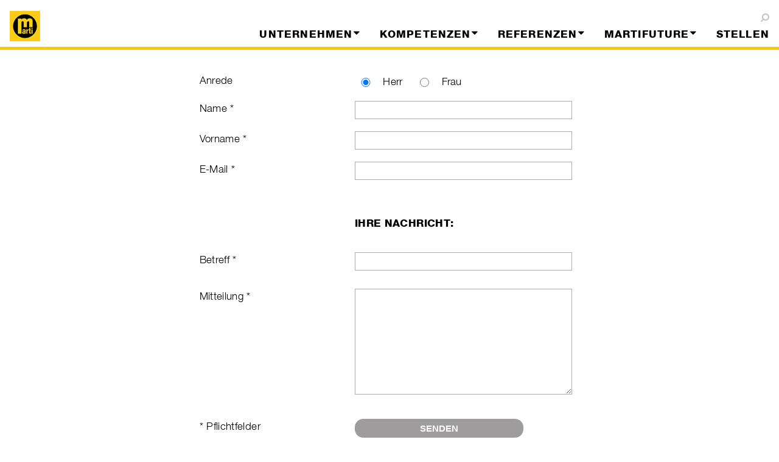

--- FILE ---
content_type: text/html; charset=utf-8
request_url: https://www.marti-basel.ch/de/kontakt-datenschutzbeauftragter
body_size: 25042
content:


                                    <!DOCTYPE HTML PUBLIC "-//W3C//DTD XHTML 1.0 Strict//EN" "http://www.w3.org/TR/xhtml1/DTD/xhtml1-strict.dtd">
                                    <html lang="en" dir="ltr">

                                        <head><meta http-equiv="X-UA-Compatible" content="IE=11" /><meta name="GENERATOR" content="Microsoft SharePoint" /><meta http-equiv="Content-type" content="text/html; charset=utf-8" /><meta http-equiv="Expires" content="0" /><meta name="viewport" content="width=device-width, initial-scale=1" /><script type="text/javascript" src="/_catalogs/masterpage/marti/scripts/jquery-1.11.0.min.js"></script>
<script type="text/javascript" src="/_catalogs/masterpage/marti/scripts/jquery-ui.js"></script>
<script type="text/javascript" src="/_catalogs/masterpage/marti/scripts/bootstrap.min.js"></script>
<script type="text/javascript" src="/_catalogs/masterpage/marti/scripts/jquery.cycle2.js"></script>
<script type="text/javascript" src="/_catalogs/masterpage/marti/scripts/jquery.cycle2.caption2.js"></script>
<script type="text/javascript" src="/_catalogs/masterpage/marti/scripts/jquery.easing.1.3.js"></script>
<script type="text/javascript" src="/_catalogs/masterpage/marti/scripts/browserversionplugin.js"></script>
<script type="text/javascript" src="/_layouts/15/init.js?rev=AS%2Bv0UYCkcLYkV95cqJXGA%3D%3D"></script>
<script type="text/javascript" src="/_catalogs/masterpage/marti/scripts/marti.init.js"></script>
<script type="text/javascript" src="/ScriptResource.axd?d=k_Juq2LcQtpdfADJBavH4aMRbAA820KGIhKvmRqd9C7LFqu0g10lCuXkbal8ew7ab07ax6g2liYyEkCwRwqU9SngklsK38JF0kbOrQz-9SDK_ETZU7QRJAOze9Ugbdaype_8GP8C2c8Hj0uuq00L0DdUH0iHEdzDD_RoLyLL50LTNHmUhJYVXyOe6EP7xwgP0&amp;t=ffffffffaa493ab8"></script>
<script type="text/javascript" src="/_layouts/15/blank.js?rev=ZaOXZEobVwykPO9g8hq%2F8A%3D%3D"></script>
<script type="text/javascript" src="/ScriptResource.axd?d=qtSkH0RidwEi3s9Yg02pXzndhdHe6swTz9tVKmhy2w7XfUPdaTPb_XWspqxuUOZrO0lAa6DIJeWlNW20t_yS6IkM8ZG0OtdB9EqrPBdj8Etbe732nKY1Z8RFrOSWd4wY9gXgkjIiZA1T75ak_vAKb9fj8B0e2U-3O09i3WkY7fHnQuUqEQlfWXHpq2VSjWB20&amp;t=ffffffffaa493ab8"></script>
<script type="text/javascript">RegisterSod("initstrings.js", "\u002f_layouts\u002f15\u002f1033\u002finitstrings.js?rev=S11vfGURQYVuACMEY0tLTg\u00253D\u00253D");</script>
<script type="text/javascript">RegisterSod("strings.js", "\u002f_layouts\u002f15\u002f1033\u002fstrings.js?rev=xXYZY4hciX287lShPZuClw\u00253D\u00253D");RegisterSodDep("strings.js", "initstrings.js");</script>
<script type="text/javascript">RegisterSod("sp.init.js", "\u002f_layouts\u002f15\u002fsp.init.js?rev=jvJC3Kl5gbORaLtf7kxULQ\u00253D\u00253D");</script>
<script type="text/javascript">RegisterSod("sp.res.resx", "\u002f_layouts\u002f15\u002fScriptResx.ashx?culture=en\u00252Dus\u0026name=SP\u00252ERes\u0026rev=F0s6Jic25htNyvJ0DOTgdw\u00253D\u00253D");</script>
<script type="text/javascript">RegisterSod("sp.ui.dialog.js", "\u002f_layouts\u002f15\u002fsp.ui.dialog.js?rev=3Oh2QbaaiXSb7ldu2zd6QQ\u00253D\u00253D");RegisterSodDep("sp.ui.dialog.js", "sp.init.js");RegisterSodDep("sp.ui.dialog.js", "sp.res.resx");</script>
<script type="text/javascript">RegisterSod("core.js", "\u002f_layouts\u002f15\u002fcore.js?rev=BoOTONqXW5dYCwvqGhdhCw\u00253D\u00253D");RegisterSodDep("core.js", "strings.js");</script>
<script type="text/javascript">RegisterSod("menu.js", "\u002f_layouts\u002f15\u002fmenu.js?rev=cXv35JACAh0ZCqUwKU592w\u00253D\u00253D");</script>
<script type="text/javascript">RegisterSod("mQuery.js", "\u002f_layouts\u002f15\u002fmquery.js?rev=VYAJYBo5H8I3gVSL3MzD6A\u00253D\u00253D");</script>
<script type="text/javascript">RegisterSod("callout.js", "\u002f_layouts\u002f15\u002fcallout.js?rev=ryx2n4ePkYj1\u00252FALmcsXZfA\u00253D\u00253D");RegisterSodDep("callout.js", "strings.js");RegisterSodDep("callout.js", "mQuery.js");RegisterSodDep("callout.js", "core.js");</script>
<script type="text/javascript">RegisterSod("clienttemplates.js", "\u002f_layouts\u002f15\u002fclienttemplates.js?rev=OAp3\u00252BvnM\u00252FjzKrKWlIed9qg\u00253D\u00253D");RegisterSodDep("clienttemplates.js", "initstrings.js");</script>
<script type="text/javascript">RegisterSod("sharing.js", "\u002f_layouts\u002f15\u002fsharing.js?rev=XxxHIxIIc8BsW9ikVc6dgA\u00253D\u00253D");RegisterSodDep("sharing.js", "strings.js");RegisterSodDep("sharing.js", "mQuery.js");RegisterSodDep("sharing.js", "clienttemplates.js");RegisterSodDep("sharing.js", "core.js");</script>
<script type="text/javascript">RegisterSod("suitelinks.js", "\u002f_layouts\u002f15\u002fsuitelinks.js?rev=REwVU5jSsadDdOZlCx4wpA\u00253D\u00253D");RegisterSodDep("suitelinks.js", "strings.js");RegisterSodDep("suitelinks.js", "core.js");</script>
<script type="text/javascript">RegisterSod("clientrenderer.js", "\u002f_layouts\u002f15\u002fclientrenderer.js?rev=PWwV4FATEiOxN90BeB5Hzw\u00253D\u00253D");</script>
<script type="text/javascript">RegisterSod("srch.resources.resx", "\u002f_layouts\u002f15\u002fScriptResx.ashx?culture=en\u00252Dus\u0026name=Srch\u00252EResources\u0026rev=fPbk\u00252B7qByTbyuNVTMptzRw\u00253D\u00253D");</script>
<script type="text/javascript">RegisterSod("search.clientcontrols.js", "\u002f_layouts\u002f15\u002fsearch.clientcontrols.js?rev=8Q15HW2EU2aXBktJq5YW\u00252FA\u00253D\u00253D");RegisterSodDep("search.clientcontrols.js", "sp.init.js");RegisterSodDep("search.clientcontrols.js", "clientrenderer.js");RegisterSodDep("search.clientcontrols.js", "srch.resources.resx");</script>
<script type="text/javascript">RegisterSod("sp.runtime.js", "\u002f_layouts\u002f15\u002fsp.runtime.js?rev=5f2WkYJoaxlIRdwUeg4WEg\u00253D\u00253D");RegisterSodDep("sp.runtime.js", "sp.res.resx");</script>
<script type="text/javascript">RegisterSod("sp.search.js", "\u002f_layouts\u002f15\u002fsp.search.js?rev=dMkPlEXpdY6iJ\u00252FsY5RsB0g\u00253D\u00253D");RegisterSodDep("sp.search.js", "sp.init.js");RegisterSodDep("sp.search.js", "sp.runtime.js");</script>
<script type="text/javascript">RegisterSod("ajaxtoolkit.js", "\u002f_layouts\u002f15\u002fajaxtoolkit.js?rev=4hdiFSvb0aNeLsXllaqZDw\u00253D\u00253D");RegisterSodDep("ajaxtoolkit.js", "search.clientcontrols.js");</script>
<script type="text/javascript">RegisterSod("sp.js", "\u002f_layouts\u002f15\u002fsp.js?rev=lOPhHaXOy7EKRLSWzv8QXQ\u00253D\u00253D");RegisterSodDep("sp.js", "sp.runtime.js");RegisterSodDep("sp.js", "sp.ui.dialog.js");RegisterSodDep("sp.js", "sp.res.resx");</script>
<script type="text/javascript">RegisterSod("userprofile", "\u002f_layouts\u002f15\u002fsp.userprofiles.js?rev=p5tCOm\u00252FlHUwcfll7W3pKNw\u00253D\u00253D");RegisterSodDep("userprofile", "sp.runtime.js");</script>
<script type="text/javascript">RegisterSod("followingcommon.js", "\u002f_layouts\u002f15\u002ffollowingcommon.js?rev=jWqEDmcjCSPmnQw2ZIfItQ\u00253D\u00253D");RegisterSodDep("followingcommon.js", "strings.js");RegisterSodDep("followingcommon.js", "sp.js");RegisterSodDep("followingcommon.js", "userprofile");RegisterSodDep("followingcommon.js", "core.js");RegisterSodDep("followingcommon.js", "mQuery.js");</script>
<script type="text/javascript">RegisterSod("profilebrowserscriptres.resx", "\u002f_layouts\u002f15\u002fScriptResx.ashx?culture=en\u00252Dus\u0026name=ProfileBrowserScriptRes\u0026rev=J5HzNnB\u00252FO1Id\u00252FGI18rpRcw\u00253D\u00253D");</script>
<script type="text/javascript">RegisterSod("sp.ui.mysitecommon.js", "\u002f_layouts\u002f15\u002fsp.ui.mysitecommon.js?rev=Ua8qmZSU9nyf53S7PEyJwQ\u00253D\u00253D");RegisterSodDep("sp.ui.mysitecommon.js", "sp.init.js");RegisterSodDep("sp.ui.mysitecommon.js", "sp.runtime.js");RegisterSodDep("sp.ui.mysitecommon.js", "userprofile");RegisterSodDep("sp.ui.mysitecommon.js", "profilebrowserscriptres.resx");</script>
<script type="text/javascript">RegisterSod("browserScript", "\u002f_layouts\u002f15\u002fie55up.js?rev=0R4dbpInVlmjoVSw2Gglmw\u00253D\u00253D");RegisterSodDep("browserScript", "strings.js");</script>
<script type="text/javascript">RegisterSod("inplview", "\u002f_layouts\u002f15\u002finplview.js?rev=iMf5THfqukSYut7sl9HwUg\u00253D\u00253D");RegisterSodDep("inplview", "strings.js");RegisterSodDep("inplview", "core.js");RegisterSodDep("inplview", "sp.js");</script>
<script type="text/javascript">RegisterSod("sp.core.js", "\u002f_layouts\u002f15\u002fsp.core.js?rev=tZDGLPOvY1bRw\u00252BsgzXpxTg\u00253D\u00253D");RegisterSodDep("sp.core.js", "strings.js");RegisterSodDep("sp.core.js", "sp.init.js");RegisterSodDep("sp.core.js", "core.js");</script>
<script type="text/javascript">RegisterSod("dragdrop.js", "\u002f_layouts\u002f15\u002fdragdrop.js?rev=xyQu9SPqkjO4R2\u00252BS3IwO8Q\u00253D\u00253D");RegisterSodDep("dragdrop.js", "strings.js");</script>
<script type="text/javascript">RegisterSod("quicklaunch.js", "\u002f_layouts\u002f15\u002fquicklaunch.js?rev=\u00252BHeX6ARcp\u00252F9LpMq6FqQYyA\u00253D\u00253D");RegisterSodDep("quicklaunch.js", "strings.js");RegisterSodDep("quicklaunch.js", "dragdrop.js");</script>
<title>
	
            
            
            Kontakt Datenschutzbeauftragter
            
        
</title><link rel="shortcut icon" href="/_catalogs/masterpage/Marti/Style/CSS/favicon.ico" type="image/vnd.microsoft.icon" id="favicon" /><link type="text/xml" rel="alternate" href="/de/_vti_bin/spsdisco.aspx" />
                                                
            
            
            
            
            
        
                                                <link rel="canonical" href="https://www.marti-basel.ch:443/de/kontakt-datenschutzbeauftragter" />
                                                
        
                                            <link rel="stylesheet" type="text/css" href="/_catalogs/masterpage/Marti/Style/CSS/bootstrap.min.css"/>
<link rel="stylesheet" type="text/css" href="/_catalogs/masterpage/Marti/Style/CSS/bootstrap-custom.css"/>
<link rel="stylesheet" type="text/css" href="/_catalogs/masterpage/Marti/Style/CSS/font-awesome.min.css"/>
<link rel="stylesheet" type="text/css" href="/_layouts/15/1033/styles/Themable/corev15.css?rev=WBDzE8Kp2NMrldHsGGXlEQ%3D%3D"/>
<link rel="stylesheet" type="text/css" href="/_catalogs/masterpage/Marti/Style/CSS/Marti.css"/>
<link rel="stylesheet" type="text/css" href="/_catalogs/masterpage/Marti/Style/CSS/Marti_Basel.css"/>

                                            <!--[if IE 9]>
            <link rel="stylesheet" href="/_catalogs/masterpage/Marti/Style/CSS/Marti_ie9.css" />
        <![endif]-->
                                            <script type="text/javascript">
                                                function ProcessImn() {};

                                                function ProcessImnMarkers() {};
                                                MARTI.init.setupFont();
                                            </script>
                                        </head>

                                        <body onhashchange="if (typeof(_spBodyOnHashChange) != 'undefined') _spBodyOnHashChange();">
                                            <div class="overlay" style="display:none"></div>
                                            
                                            <div id="imgPrefetch" style="display:none">
<img src="/_catalogs/masterpage/Marti/Style/CSS/favicon.ico?rev=23" />
<img src="/SiteAssets/Logo_Basel_ohneSchriftzug.jpg?rev=23" />
</div>

                                            <form method="post" action="./kontakt-datenschutzbeauftragter?TermStoreId=118d297d-04d3-46b9-8ab1-e7ab091de3f1&amp;TermSetId=5a73d231-226a-4db6-af31-d2c289832e16&amp;TermId=0dab92ae-87d8-4b6f-a9da-9cf7a24024aa" onsubmit="javascript:return WebForm_OnSubmit();" id="aspnetForm">
<div class="aspNetHidden">
<input type="hidden" name="_wpcmWpid" id="_wpcmWpid" value="" />
<input type="hidden" name="wpcmVal" id="wpcmVal" value="" />
<input type="hidden" name="MSOWebPartPage_PostbackSource" id="MSOWebPartPage_PostbackSource" value="" />
<input type="hidden" name="MSOTlPn_SelectedWpId" id="MSOTlPn_SelectedWpId" value="" />
<input type="hidden" name="MSOTlPn_View" id="MSOTlPn_View" value="0" />
<input type="hidden" name="MSOTlPn_ShowSettings" id="MSOTlPn_ShowSettings" value="False" />
<input type="hidden" name="MSOGallery_SelectedLibrary" id="MSOGallery_SelectedLibrary" value="" />
<input type="hidden" name="MSOGallery_FilterString" id="MSOGallery_FilterString" value="" />
<input type="hidden" name="MSOTlPn_Button" id="MSOTlPn_Button" value="none" />
<input type="hidden" name="__EVENTTARGET" id="__EVENTTARGET" value="" />
<input type="hidden" name="__EVENTARGUMENT" id="__EVENTARGUMENT" value="" />
<input type="hidden" name="__REQUESTDIGEST" id="__REQUESTDIGEST" value="noDigest" />
<input type="hidden" name="MSOSPWebPartManager_DisplayModeName" id="MSOSPWebPartManager_DisplayModeName" value="Browse" />
<input type="hidden" name="MSOSPWebPartManager_ExitingDesignMode" id="MSOSPWebPartManager_ExitingDesignMode" value="false" />
<input type="hidden" name="MSOWebPartPage_Shared" id="MSOWebPartPage_Shared" value="" />
<input type="hidden" name="MSOLayout_LayoutChanges" id="MSOLayout_LayoutChanges" value="" />
<input type="hidden" name="MSOLayout_InDesignMode" id="MSOLayout_InDesignMode" value="" />
<input type="hidden" name="_wpSelected" id="_wpSelected" value="" />
<input type="hidden" name="_wzSelected" id="_wzSelected" value="" />
<input type="hidden" name="MSOSPWebPartManager_OldDisplayModeName" id="MSOSPWebPartManager_OldDisplayModeName" value="Browse" />
<input type="hidden" name="MSOSPWebPartManager_StartWebPartEditingName" id="MSOSPWebPartManager_StartWebPartEditingName" value="false" />
<input type="hidden" name="MSOSPWebPartManager_EndWebPartEditing" id="MSOSPWebPartManager_EndWebPartEditing" value="false" />
<input type="hidden" name="__VIEWSTATE" id="__VIEWSTATE" value="/[base64]" />
</div>

<script type="text/javascript">
//<![CDATA[
var theForm = document.forms['aspnetForm'];
if (!theForm) {
    theForm = document.aspnetForm;
}
function __doPostBack(eventTarget, eventArgument) {
    if (!theForm.onsubmit || (theForm.onsubmit() != false)) {
        theForm.__EVENTTARGET.value = eventTarget;
        theForm.__EVENTARGUMENT.value = eventArgument;
        theForm.submit();
    }
}
//]]>
</script>


<script src="/WebResource.axd?d=UAuyuCgfasPagb5InQMDBQ7MB_zCk8j0t2_g-GSeyRKiav52t6gIpi7yxFM2WeTzbQ6YafxmiqdkZVnH8Rdf-5nBLQd3UwPIP1n7JK3yLpQ1&amp;t=637811765229275428" type="text/javascript"></script>


<script type="text/javascript">
//<![CDATA[
var MSOWebPartPageFormName = 'aspnetForm';
var g_presenceEnabled = true;
var g_wsaEnabled = false;
var g_wsaQoSEnabled = false;
var g_wsaQoSDataPoints = [];
var g_wsaLCID = 1033;
var g_wsaListTemplateId = 850;
var g_wsaSiteTemplateId = 'CMSPUBLISHING#0';
var _fV4UI=true;var _spPageContextInfo = {webServerRelativeUrl: "\u002fde", webAbsoluteUrl: "https:\u002f\u002fwww.marti-basel.ch\u002fde", siteAbsoluteUrl: "https:\u002f\u002fwww.marti-basel.ch", serverRequestPath: "\u002fde\u002fPages\u002fKontakt-Datenschutzbeauftragter.aspx", layoutsUrl: "_layouts\u002f15", webTitle: "Marti Gruppe Basel \u0028de\u0029", webTemplate: "39", tenantAppVersion: "0", isAppWeb: false, Has2019Era: true, webLogoUrl: "\u002fSiteAssets\u002fLogo_Basel_ohneSchriftzug.jpg", webLanguage: 1033, currentLanguage: 1033, currentUICultureName: "en-US", currentCultureName: "de-DE", clientServerTimeDelta: new Date("2026-02-02T19:32:00.7299472Z") - new Date(), siteClientTag: "1169$$15.0.5327.1001", crossDomainPhotosEnabled:false, webUIVersion:15, webPermMasks:{High:16,Low:196673},pageListId:"{92dcc54f-a592-49b2-bee6-8553b49c8bd8}",pageItemId:104, pagePersonalizationScope:1, alertsEnabled:true, siteServerRelativeUrl: "\u002f", allowSilverlightPrompt:'True'};var L_Menu_BaseUrl="/de";
var L_Menu_LCID="1033";
var L_Menu_SiteTheme="null";
document.onreadystatechange=fnRemoveAllStatus; function fnRemoveAllStatus(){removeAllStatus(true)};var _spWebPartComponents = new Object();//]]>
</script>

<script src="/_layouts/15/blank.js?rev=ZaOXZEobVwykPO9g8hq%2F8A%3D%3D" type="text/javascript"></script>
<script type="text/javascript">
//<![CDATA[
(function(){

        if (typeof(_spBodyOnLoadFunctions) === 'undefined' || _spBodyOnLoadFunctions === null) {
            return;
        }
        _spBodyOnLoadFunctions.push(function() 
        {
          ExecuteOrDelayUntilScriptLoaded(
            function()
            {
              var pairs = SP.ScriptHelpers.getDocumentQueryPairs();
              var followDoc, itemId, listId, docName;
              for (var key in pairs)
              {
                if(key.toLowerCase() == 'followdocument') 
                  followDoc = pairs[key];
                else if(key.toLowerCase() == 'itemid') 
                  itemId = pairs[key];
                else if(key.toLowerCase() == 'listid') 
                  listId = pairs[key];
                else if(key.toLowerCase() == 'docname') 
                  docName = decodeURI(pairs[key]);
              } 

              if(followDoc != null && followDoc == '1' && listId!=null && itemId != null && docName != null)
              {
                SP.SOD.executeFunc('followingcommon.js', 'FollowDocumentFromEmail', function() 
                { 
                  FollowDocumentFromEmail(itemId, listId, docName);
                });
              }

            }, 'SP.init.js');

        });
    })();(function(){

        if (typeof(_spBodyOnLoadFunctions) === 'undefined' || _spBodyOnLoadFunctions === null) {
            return;
        }
        _spBodyOnLoadFunctions.push(function() {

            if (typeof(SPClientTemplates) === 'undefined' || SPClientTemplates === null || (typeof(APD_InAssetPicker) === 'function' && APD_InAssetPicker())) {
                return;
            }

            var renderFollowFooter = function(renderCtx,  calloutActionMenu)
            {
                if (renderCtx.ListTemplateType == 700) 
                    myDocsActionsMenuPopulator(renderCtx, calloutActionMenu);
                else
                    CalloutOnPostRenderTemplate(renderCtx, calloutActionMenu);

                var listItem = renderCtx.CurrentItem;
                if (typeof(listItem) === 'undefined' || listItem === null) {
                    return;
                }
                if (listItem.FSObjType == 0) {
                    calloutActionMenu.addAction(new CalloutAction({
                        text: Strings.STS.L_CalloutFollowAction,
                        tooltip: Strings.STS.L_CalloutFollowAction_Tooltip,
                        onClickCallback: function (calloutActionClickEvent, calloutAction) {
                            var callout = GetCalloutFromRenderCtx(renderCtx);
                            if (!(typeof(callout) === 'undefined' || callout === null))
                                callout.close();
                            SP.SOD.executeFunc('followingcommon.js', 'FollowSelectedDocument', function() { FollowSelectedDocument(renderCtx); });
                        }
                    }));
                }
            };

            var registerOverride = function(id) {
                var followingOverridePostRenderCtx = {};
                followingOverridePostRenderCtx.BaseViewID = 'Callout';
                followingOverridePostRenderCtx.ListTemplateType = id;
                followingOverridePostRenderCtx.Templates = {};
                followingOverridePostRenderCtx.Templates.Footer = function(renderCtx) {
                    var  renderECB;
                    if (typeof(isSharedWithMeView) === 'undefined' || isSharedWithMeView === null) {
                        renderECB = true;
                    } else {
                        var viewCtx = getViewCtxFromCalloutCtx(renderCtx);
                        renderECB = !isSharedWithMeView(viewCtx);
                    }
                    return CalloutRenderFooterTemplate(renderCtx, renderFollowFooter, renderECB);
                };
                SPClientTemplates.TemplateManager.RegisterTemplateOverrides(followingOverridePostRenderCtx);
            }
            registerOverride(101);
            registerOverride(700);
        });
    })();if (typeof(DeferWebFormInitCallback) == 'function') DeferWebFormInitCallback();function WebForm_OnSubmit() {
UpdateFormDigest('\u002fde', 1440000);if (typeof(_spFormOnSubmitWrapper) != 'undefined') {return _spFormOnSubmitWrapper();} else {return true;};
return true;
}
//]]>
</script>

<div class="aspNetHidden">

	<input type="hidden" name="__VIEWSTATEGENERATOR" id="__VIEWSTATEGENERATOR" value="BAB98CB3" />
	<input type="hidden" name="__EVENTVALIDATION" id="__EVENTVALIDATION" value="/wEdAAtaGuQHR4jcxMH9/54ROCajcAdJCDkH5RSqP8+w3wjDL8cmkjW2BIRjWrPy4PxWnZkEizlygamH+XnGYCQ2kwUL7FjK9i6raUqL8ZLMHJ90FnvAe+nTuv1ssYdX5j4oUjqtqRwMisV0BRce2SYO8JdO6sGrxDip0lKcntPWQkkFNpjhtcbNp4UBD2FbzPi4VcLSmuPf6JEfPo/NlDQ/hmbGMfT5oB4lcvK3qrEG3b+hdlsknaVn7y7OsWdJnAycogKeoSpCM+CwIAZs3A+hQmsn" />
</div>

                                                <span id="DeltaSPWebPartManager">
                                                    
                                                </span>
                                                <script type="text/javascript">
//<![CDATA[
Sys.WebForms.PageRequestManager._initialize('ctl00$ScriptManager', 'aspnetForm', [], [], [], 90, 'ctl00');
//]]>
</script>

                                                <div>
	
                                                    <div id="TurnOnAccessibility" style="display: none" class="s4-notdlg noindex">
                                                        <a id="linkTurnOnAcc" href="#" class="ms-accessible ms-acc-button" onclick="SetIsAccessibilityFeatureEnabled(true);UpdateAccessibilityUI();document.getElementById('linkTurnOffAcc').focus();return false;">
                                                            Turn on more accessible mode
                                                        </a>
                                                    </div>
                                                    <div id="TurnOffAccessibility" style="display: none" class="s4-notdlg noindex">
                                                        <a id="linkTurnOffAcc" href="#" class="ms-accessible ms-acc-button" onclick="SetIsAccessibilityFeatureEnabled(false);UpdateAccessibilityUI();document.getElementById('linkTurnOnAcc').focus();return false;">
                                                            Turn off more accessible mode
                                                        </a>
                                                    </div>
                                                
</div>
                                                <div id="wrap">
                                                    <div id="ms-designer-ribbon">
                                                        <div>
	
	<div id="s4-ribbonrow" style="visibility:hidden;display:none"></div>

</div>


                                                    </div>
                                                    <div id="oldBrowser"></div>
                                                    <div id="marti-headerrow">
                                                        <div class="container header">
                                                            <nav class="navbar navbar-default" role="navigation">
                                                                <div class="container-fluid">
                                                                    <button type="button" class="navbar-toggle toggle-menu push-body">
									<span class="sr-only">Toggle navigation</span>
									<span class="icon-bar"></span>
									<span class="icon-bar"></span>
									<span class="icon-bar"></span>
								</button>
                                                                    <!-- START brand -->
                                                                    <div class="headerBrand navbar-brand">
                                                                        <div id="siteIcon" class="ms-tableCell ms-verticalAlignTop">
                                                                            <div id="DeltaSiteLogo">
	
                                                                                <a id="ctl00_onetidProjectPropertyTitleGraphic" title="Marti Gruppe Basel (de)" class="ms-siteicon-a" href="/de"><img id="ctl00_onetidHeadbnnr2" class="ms-siteicon-img" name="onetidHeadbnnr0" src="/SiteAssets/Logo_Basel_ohneSchriftzug.jpg" alt="Marti Gruppe Basel (de)" /></a>
                                                                            
</div>
                                                                        </div>
                                                                    </div>

                                                                    <!-- START menus -->
                                                                    <div class="cbp-spmenu cbp-spmenu-vertical" id="bs-example-navbar-collapse-1">

                                                                        <div id="marti-header-metanav" class="headerNavigationContainer">
                                                                            <!-- Searchbox -->
                                                                            <div class="searchDialog hideIt">
                                                                                <input type="text" class="searchBox" placeholder="SUCHEN" />
                                                                                <button id="startSearch"></button>
                                                                            </div>
                                                                            <div class="smallNavigation ms-dialogHidden ms-noPrint">
                                                                                
        <div class="marti-metanav">
            
                    <ul class="nav nav-pills pull-right" role="tablist">
                
                    </ul>
                
        </div>
    
                                                                                
        <div class="marti-langselect">
            
                    <ul class="nav nav-pills pull-right" role="tablist">
                
                    </ul>
                
        </div>
    
                                                                                
                                                                                <div id="startSeachDialogIcon"><i class="fa fa-search fa-flip-horizontal"></i></div>
                                                                            </div>
                                                                            <div class="smallNavigation showInDlgOnly ms-noPrint">
                                                                                <a title="" href="javascript:window.print();">
                                                                                    <img id="print-icon" alt="" src="/_layouts/15/images/MartiInternetCMS/printer.png" style="border:none;" />
                                                                                </a>
                                                                            </div>
                                                                            <div class="mainNavigation ms-dialogHidden ms-noPrint">
                                                                                
                                                                                    <div id="zz1_TopNavigationMenu" class=" noindex ms-core-listMenu-horizontalBox">
	<ul id="zz2_RootAspMenu" class="root ms-core-listMenu-root static">
		<li class="static dynamic-children"><a class="static dynamic-children menu-item ms-core-listMenu-item ms-displayInline ms-navedit-linkNode" tabindex="0" href="/de/unternehmen" accesskey="1"><span aria-haspopup="true" class="additional-background ms-navedit-flyoutArrow dynamic-children"><span class="menu-item-text">Unternehmen</span></span></a><ul class="dynamic">
			<li class="dynamic"><a class="dynamic menu-item ms-core-listMenu-item ms-displayInline ms-navedit-linkNode" tabindex="0" href="/de/unternehmen/kurzporträt"><span class="additional-background ms-navedit-flyoutArrow"><span class="menu-item-text">Kurzporträt</span></span></a></li><li class="dynamic"><a class="dynamic menu-item ms-core-listMenu-item ms-displayInline ms-navedit-linkNode" tabindex="0" href="/de/unternehmen/organisation"><span class="additional-background ms-navedit-flyoutArrow"><span class="menu-item-text">Organisation</span></span></a></li><li class="dynamic"><a class="dynamic menu-item ms-core-listMenu-item ms-displayInline ms-navedit-linkNode" tabindex="0" href="/de/unternehmen/kontaktpersonen"><span class="additional-background ms-navedit-flyoutArrow"><span class="menu-item-text">Kontaktpersonen</span></span></a></li><li class="dynamic"><a class="dynamic menu-item ms-core-listMenu-item ms-displayInline ms-navedit-linkNode" tabindex="0" href="/de/unternehmen/nachhaltigkeit"><span class="additional-background ms-navedit-flyoutArrow"><span class="menu-item-text">Nachhaltigkeit</span></span></a></li><li class="dynamic"><a class="dynamic menu-item ms-core-listMenu-item ms-displayInline ms-navedit-linkNode" tabindex="0" href="/de/unternehmen/standorte"><span class="additional-background ms-navedit-flyoutArrow"><span class="menu-item-text">Standorte</span></span></a></li><li class="dynamic"><a class="dynamic menu-item ms-core-listMenu-item ms-displayInline ms-navedit-linkNode" tabindex="0" href="/de/unternehmen/zertifikate"><span class="additional-background ms-navedit-flyoutArrow"><span class="menu-item-text">Zertifikate</span></span></a></li>
		</ul></li><li class="static dynamic-children"><a class="static dynamic-children menu-item ms-core-listMenu-item ms-displayInline ms-navedit-linkNode" tabindex="0" href="/de/kompetenzen"><span aria-haspopup="true" class="additional-background ms-navedit-flyoutArrow dynamic-children"><span class="menu-item-text">Kompetenzen</span></span></a><ul class="dynamic">
			<li class="dynamic"><a class="dynamic menu-item ms-core-listMenu-item ms-displayInline ms-navedit-linkNode" tabindex="0" href="/de/kompetenzen/hochbau"><span class="additional-background ms-navedit-flyoutArrow"><span class="menu-item-text">Hochbau</span></span></a></li><li class="dynamic"><a class="dynamic menu-item ms-core-listMenu-item ms-displayInline ms-navedit-linkNode" tabindex="0" href="/de/kompetenzen/umbau-sanierungen"><span class="additional-background ms-navedit-flyoutArrow"><span class="menu-item-text">Umbau und Sanierungen</span></span></a></li><li class="dynamic"><a class="dynamic menu-item ms-core-listMenu-item ms-displayInline ms-navedit-linkNode" tabindex="0" href="/de/kompetenzen/infrastrukturbau"><span class="additional-background ms-navedit-flyoutArrow"><span class="menu-item-text">Infrastrukturbau</span></span></a></li><li class="dynamic"><a class="dynamic menu-item ms-core-listMenu-item ms-displayInline ms-navedit-linkNode" tabindex="0" href="/de/kompetenzen/stahlbau"><span class="additional-background ms-navedit-flyoutArrow"><span class="menu-item-text">Stahlbau</span></span></a></li><li class="dynamic"><a class="dynamic menu-item ms-core-listMenu-item ms-displayInline ms-navedit-linkNode" tabindex="0" href="https://www.grundundtiefbauag.ch:443/"><span class="additional-background ms-navedit-flyoutArrow"><span class="menu-item-text">Grund- und Tiefbau</span></span></a></li><li class="dynamic"><a class="dynamic menu-item ms-core-listMenu-item ms-displayInline ms-navedit-linkNode" tabindex="0" href="https://www.hydrojet.ch:443/"><span class="additional-background ms-navedit-flyoutArrow"><span class="menu-item-text">Hydrojet</span></span></a></li>
		</ul></li><li class="static dynamic-children"><a class="static dynamic-children menu-item ms-core-listMenu-item ms-displayInline ms-navedit-linkNode" tabindex="0" href="/de/referenzen"><span aria-haspopup="true" class="additional-background ms-navedit-flyoutArrow dynamic-children"><span class="menu-item-text">Referenzen</span></span></a><ul class="dynamic">
			<li class="dynamic"><a class="dynamic menu-item ms-core-listMenu-item ms-displayInline ms-navedit-linkNode" tabindex="0" href="/de/referenzen?com=102"><span class="additional-background ms-navedit-flyoutArrow"><span class="menu-item-text">Hochbau</span></span></a></li><li class="dynamic"><a class="dynamic menu-item ms-core-listMenu-item ms-displayInline ms-navedit-linkNode" tabindex="0" href="/de/referenzen?com=122"><span class="additional-background ms-navedit-flyoutArrow"><span class="menu-item-text">Umbau und Sanierungen</span></span></a></li><li class="dynamic"><a class="dynamic menu-item ms-core-listMenu-item ms-displayInline ms-navedit-linkNode" tabindex="0" href="/de/referenzen?com=120"><span class="additional-background ms-navedit-flyoutArrow"><span class="menu-item-text">Infrastrukturbau</span></span></a></li><li class="dynamic"><a class="dynamic menu-item ms-core-listMenu-item ms-displayInline ms-navedit-linkNode" tabindex="0" href="/de/referenzen?com=121"><span class="additional-background ms-navedit-flyoutArrow"><span class="menu-item-text">Stahlbau</span></span></a></li><li class="dynamic"><a class="dynamic menu-item ms-core-listMenu-item ms-displayInline ms-navedit-linkNode" tabindex="0" href="/de/referenzen?com=111"><span class="additional-background ms-navedit-flyoutArrow"><span class="menu-item-text">Grund- und Tiefbau</span></span></a></li><li class="dynamic"><a class="dynamic menu-item ms-core-listMenu-item ms-displayInline ms-navedit-linkNode" tabindex="0" href="/de/referenzen?com=118"><span class="additional-background ms-navedit-flyoutArrow"><span class="menu-item-text">Hydrojet</span></span></a></li>
		</ul></li><li class="static dynamic-children"><a class="static dynamic-children menu-item ms-core-listMenu-item ms-displayInline ms-navedit-linkNode" tabindex="0" href="/de/martifuture"><span aria-haspopup="true" class="additional-background ms-navedit-flyoutArrow dynamic-children"><span class="menu-item-text">martifuture</span></span></a><ul class="dynamic">
			<li class="dynamic"><a class="dynamic menu-item ms-core-listMenu-item ms-displayInline ms-navedit-linkNode" tabindex="0" href="/de/martifuture/freie-lehrstellen"><span class="additional-background ms-navedit-flyoutArrow"><span class="menu-item-text">Freie Lehrstellen</span></span></a></li><li class="dynamic"><a class="dynamic menu-item ms-core-listMenu-item ms-displayInline ms-navedit-linkNode" tabindex="0" href="/de/martifuture/baumaschinenmechaniker-in"><span class="additional-background ms-navedit-flyoutArrow"><span class="menu-item-text">Baumaschinenmechaniker*in</span></span></a></li><li class="dynamic"><a class="dynamic menu-item ms-core-listMenu-item ms-displayInline ms-navedit-linkNode" tabindex="0" href="/de/martifuture/bauwerktrenner-in"><span class="additional-background ms-navedit-flyoutArrow"><span class="menu-item-text">Bauwerktrenner*in</span></span></a></li><li class="dynamic"><a class="dynamic menu-item ms-core-listMenu-item ms-displayInline ms-navedit-linkNode" tabindex="0" href="/de/martifuture/grundbauer-in"><span class="additional-background ms-navedit-flyoutArrow"><span class="menu-item-text">Grundbauer*in</span></span></a></li><li class="dynamic"><a class="dynamic menu-item ms-core-listMenu-item ms-displayInline ms-navedit-linkNode" tabindex="0" href="/de/martifuture/kaufmann-frau"><span class="additional-background ms-navedit-flyoutArrow"><span class="menu-item-text">Kaufmann*frau</span></span></a></li><li class="dynamic"><a class="dynamic menu-item ms-core-listMenu-item ms-displayInline ms-navedit-linkNode" tabindex="0" href="/de/martifuture/logistiker-in"><span class="additional-background ms-navedit-flyoutArrow"><span class="menu-item-text">Logistiker*in</span></span></a></li><li class="dynamic"><a class="dynamic menu-item ms-core-listMenu-item ms-displayInline ms-navedit-linkNode" tabindex="0" href="/de/martifuture/maurer-in"><span class="additional-background ms-navedit-flyoutArrow"><span class="menu-item-text">Maurer*in</span></span></a></li><li class="dynamic"><a class="dynamic menu-item ms-core-listMenu-item ms-displayInline ms-navedit-linkNode" tabindex="0" href="/de/martifuture/metallbauer-in"><span class="additional-background ms-navedit-flyoutArrow"><span class="menu-item-text">Metallbauer*in</span></span></a></li><li class="dynamic"><a class="dynamic menu-item ms-core-listMenu-item ms-displayInline ms-navedit-linkNode" tabindex="0" href="/de/martifuture/metallbaukonstrukteur-in"><span class="additional-background ms-navedit-flyoutArrow"><span class="menu-item-text">Metallbaukonstrukteur*in</span></span></a></li><li class="dynamic"><a class="dynamic menu-item ms-core-listMenu-item ms-displayInline ms-navedit-linkNode" tabindex="0" href="/de/martifuture/strassenbauer-in"><span class="additional-background ms-navedit-flyoutArrow"><span class="menu-item-text">Strassenbauer*in</span></span></a></li>
		</ul></li><li class="static"><a class="static menu-item ms-core-listMenu-item ms-displayInline ms-navedit-linkNode" tabindex="0" href="/de/stellen"><span class="additional-background ms-navedit-flyoutArrow"><span class="menu-item-text">Stellen</span></span></a></li>
	</ul>
</div>
                                                                                
                                                                            </div>
                                                                        </div>
                                                                    </div>
                                                                </div>
                                                            </nav>
                                                        </div>
                                                    </div>

                                                    <div id="s4-workspace">
                                                        <div id="s4-bodyContainer">
                                                            <div data-name="ContentPlaceHolderMain" class="contentPlaceHolderMain">
                                                                <span id="DeltaPlaceHolderMain">
                                                                    
            <div class="mc-marti-wpzone-50 col-md-12">
                
                
                <div>
                    <menu class="ms-hide">
	<ie:menuitem id="MSOMenu_Help" iconsrc="/_layouts/15/images/HelpIcon.gif" onmenuclick="MSOWebPartPage_SetNewWindowLocation(MenuWebPart.getAttribute('helpLink'), MenuWebPart.getAttribute('helpMode'))" text="Help" type="option" style="display:none">

	</ie:menuitem>
</menu>
                </div>
                
            </div>
            <div class="mc-marti-wpzone-51 col-md-12 pageImageZone">
                
                
                <div id="ctl00_PlaceHolderMain_ctl00_label" style='display:none'>Page Image</div><div id="ctl00_PlaceHolderMain_ctl00__ControlWrapper_RichImageField" class="ms-rtestate-field" style="display:inline" aria-labelledby="ctl00_PlaceHolderMain_ctl00_label"><div class="ms-rtestate-field"></div></div>
                
            </div>
            <div class="page-layout container">
                <div>
                    <div class="mc-marti-wpzone-52 col-sm-12 col-md-3">
                        
                        
                        <div>
                            
                        </div>
                        
                    </div>
                    <div class="col-sm-12 col-md-6">
                        <div class="mc-marti-wpzone-53 col-sm-12 col-md-12">
                            
                            
                            <div>
                                <div class="ms-webpart-zone ms-fullWidth">
	<div id="MSOZoneCell_WebPartctl00_ctl44_g_6e9ae513_dcf6_4ea0_a424_1f4f0815c264" class="s4-wpcell-plain ms-webpartzone-cell ms-webpart-cell-vertical ms-fullWidth ">
		<div class="ms-webpart-chrome ms-webpart-chrome-vertical ms-webpart-chrome-fullWidth ">
			<div WebPartID="6e9ae513-dcf6-4ea0-a424-1f4f0815c264" HasPers="false" id="WebPartctl00_ctl44_g_6e9ae513_dcf6_4ea0_a424_1f4f0815c264" width="100%" class="ms-WPBody " allowDelete="false" allowExport="false" style="" ><div id="ctl00_ctl44_g_6e9ae513_dcf6_4ea0_a424_1f4f0815c264">
				

<link rel="stylesheet" href="/_catalogs/masterpage/Marti/Style/CSS/jquery-ui.css" />
<style>
    .ui-button.ui-corner-all.ui-widget {
        padding: 0px 10px !important;
        width: auto !important;
        height: 31px !important;
        min-height: 31px !important;
        min-width: 50px !important;
        margin: 0 .3em !important;
        font-family: HelveticaNeueRoman, Helvetica, sans-serif;
        font-weight: bold !important;
        font-size: 13px !important;
        color: #333333 !important;
        border-radius: 14px !important;
        text-transform: uppercase !important;
        background-color: #ffffff !important;
        border: 1px solid #c5c5c5 !important;
    }
    button[type="button"].ui-dialog-titlebar-close {
        display: none !important;
    }
    #kontakt tr:last-child td:first-child {
        color: unset !important;
    }
    #kontakt input[type="radio"] {
        width: 10% !important;
        height: 15px;
    }
    #kontakt span > label {
        padding-right: 5%;
        padding-left: 3%
    }
    .marti-joboffer-applybutton, #btn_Submit {
        width: 230px;
        height: 28px;
        min-height: 28px;
        padding: 0;
        min-width: 130px;
    }
    #opener {
        font-weight: normal !important;
        color: #8f8f8f !important;
        background-color: #FFFFFF !important;
        border: 1px solid #c5c5c5 !important;
        border-top-color: rgb(197, 197, 197) !important;
        border-top-style: solid !important;
        border-top-width: 1px !important;
        border-right-color: rgb(197, 197, 197) !important;
        border-right-style: solid !important;
        border-right-width: 1px !important;
        border-bottom-color: rgb(197, 197, 197) !important;
        border-bottom-style: solid !important;
        border-bottom-width: 1px !important;
        border-left-color: rgb(197, 197, 197) !important;
        border-left-style: solid !important;
        border-left-width: 1px !important;
        border-image-source: initial !important;
        border-image-slice: initial !important;
        border-image-width: initial !important;
        border-image-outset: initial !important;
        border-image-repeat: initial !important;
        padding-top: 0px !important;
        padding-right: 0px !important;
        padding-bottom: 0px !important;
        margin: 0 !important;
        margin-top: 8px !important;
        border-radius: 14px !important;
        text-transform: uppercase !important;
    }
    .yourMessage{
        font-family: HelveticaNeueHeavy, Helvetica, sans-serif;
        font-weight: 400 !important;
    }

</style>


<div id="ctl00_ctl44_g_6e9ae513_dcf6_4ea0_a424_1f4f0815c264_ctl00_divMain">
    <div class="container-fluid" id="kontakt">
        <div class="row">
            <div class="col col-xs-12 col-sm-5">
                <span id="ctl00_ctl44_g_6e9ae513_dcf6_4ea0_a424_1f4f0815c264_ctl00_lbl_Title">Anrede</span>
            </div>
            <div class="col col-xs-12 col-sm-7">
                <span id="ctl00_ctl44_g_6e9ae513_dcf6_4ea0_a424_1f4f0815c264_ctl00_rdb_Title"><input id="ctl00_ctl44_g_6e9ae513_dcf6_4ea0_a424_1f4f0815c264_ctl00_rdb_Title_0" type="radio" name="ctl00$ctl44$g_6e9ae513_dcf6_4ea0_a424_1f4f0815c264$ctl00$rdb_Title" value="Herr" checked="checked" /><label for="ctl00_ctl44_g_6e9ae513_dcf6_4ea0_a424_1f4f0815c264_ctl00_rdb_Title_0">Herr</label><input id="ctl00_ctl44_g_6e9ae513_dcf6_4ea0_a424_1f4f0815c264_ctl00_rdb_Title_1" type="radio" name="ctl00$ctl44$g_6e9ae513_dcf6_4ea0_a424_1f4f0815c264$ctl00$rdb_Title" value="Frau" /><label for="ctl00_ctl44_g_6e9ae513_dcf6_4ea0_a424_1f4f0815c264_ctl00_rdb_Title_1">Frau</label></span>
            </div>
        </div>
        <div class="row">
            <div class="col col-xs-12 col-sm-4">
                <span id="ctl00_ctl44_g_6e9ae513_dcf6_4ea0_a424_1f4f0815c264_ctl00_laLastName">Name *</span></div>
            <div class="col col-xs-12 col-sm-7 col-sm-offset-1">
                <input name="ctl00$ctl44$g_6e9ae513_dcf6_4ea0_a424_1f4f0815c264$ctl00$tbLastName" type="text" maxlength="254" size="30" id="ctl00_ctl44_g_6e9ae513_dcf6_4ea0_a424_1f4f0815c264_ctl00_tbLastName" class="mc-marti-contactform-requiredfield" onchange="javascript:ValidateRequiredFields();" />
            </div>
        </div>
        <div class="row">
            <div class="col col-xs-12 col-sm-4">
                <span id="ctl00_ctl44_g_6e9ae513_dcf6_4ea0_a424_1f4f0815c264_ctl00_laFirstName">Vorname *</span>
            </div>
            <div class="col col-xs-12 col-sm-7 col-sm-offset-1">
                <input name="ctl00$ctl44$g_6e9ae513_dcf6_4ea0_a424_1f4f0815c264$ctl00$tbFirstName" type="text" maxlength="254" size="30" id="ctl00_ctl44_g_6e9ae513_dcf6_4ea0_a424_1f4f0815c264_ctl00_tbFirstName" class="mc-marti-contactform-requiredfield" onchange="javascript:ValidateRequiredFields();" />
            </div>
        </div>
        <div class="row">
            <div class="col col-xs-12 col-sm-5">
                <span id="ctl00_ctl44_g_6e9ae513_dcf6_4ea0_a424_1f4f0815c264_ctl00_lbl_Email">E-Mail *</span>
            </div>
            <div class="col col-xs-12 col-sm-7">
                <input name="ctl00$ctl44$g_6e9ae513_dcf6_4ea0_a424_1f4f0815c264$ctl00$txt_Email" type="text" maxlength="254" size="30" id="ctl00_ctl44_g_6e9ae513_dcf6_4ea0_a424_1f4f0815c264_ctl00_txt_Email" class="mc-marti-contactform-requiredfield mc-email" onchange="javascript:ValidateRequiredFields();" />
            </div>
        </div>
        <div class="row" style="margin-top: 39px;margin-bottom: 16px;" >
            <div class="col col-xs-12 col-sm-5">
                &nbsp;
            </div>
            <div class="col col-xs-12 col-sm-7">
                <span id="ctl00_ctl44_g_6e9ae513_dcf6_4ea0_a424_1f4f0815c264_ctl00_lblYourMes" class="yourMessage">IHRE NACHRICHT:</span>
            </div>
        </div>
        <div class="row" style="margin-bottom: 10px;" >
            <div class="col col-xs-12 col-sm-5">
                <span id="ctl00_ctl44_g_6e9ae513_dcf6_4ea0_a424_1f4f0815c264_ctl00_lblSubject">Betreff *</span>
            </div>
            <div class="col col-xs-12 col-sm-7">
                <input name="ctl00$ctl44$g_6e9ae513_dcf6_4ea0_a424_1f4f0815c264$ctl00$txtSubject" type="text" maxlength="254" size="30" id="ctl00_ctl44_g_6e9ae513_dcf6_4ea0_a424_1f4f0815c264_ctl00_txtSubject" class="mc-marti-contactform-requiredfield" onchange="javascript:ValidateRequiredFields();" />
            </div>
       </div>
       <div class="row ">
            <div class="col col-xs-12 col-sm-4">
                <span id="ctl00_ctl44_g_6e9ae513_dcf6_4ea0_a424_1f4f0815c264_ctl00_lblCommunication">Mitteilung *</span>
            </div>
            <div class="col col-xs-12 col-sm-7 col-sm-offset-1">
                <textarea name="ctl00$ctl44$g_6e9ae513_dcf6_4ea0_a424_1f4f0815c264$ctl00$txtCommunication" rows="7" cols="20" id="ctl00_ctl44_g_6e9ae513_dcf6_4ea0_a424_1f4f0815c264_ctl00_txtCommunication" class="mc-marti-contactform-requiredfield" onchange="javascript:ValidateRequiredFields();">
</textarea>
            </div>
        </div>
        
        <div class="row">
            <div class="col col-xs-12 col-sm-4">
                <span id="ctl00_ctl44_g_6e9ae513_dcf6_4ea0_a424_1f4f0815c264_ctl00_lSend">* Pflichtfelder</span>
            </div>
            <div class="col col-xs-12 col-sm-7 col-sm-offset-1" style="margin-bottom: 16px">
                <input type="submit" name="ctl00$ctl44$g_6e9ae513_dcf6_4ea0_a424_1f4f0815c264$ctl00$bSend" value="SENDEN" onclick="javascript:WebForm_DoPostBackWithOptions(new WebForm_PostBackOptions(&quot;ctl00$ctl44$g_6e9ae513_dcf6_4ea0_a424_1f4f0815c264$ctl00$bSend&quot;, &quot;&quot;, true, &quot;&quot;, &quot;&quot;, false, false))" id="ctl00_ctl44_g_6e9ae513_dcf6_4ea0_a424_1f4f0815c264_ctl00_bSend" class="mc-marti-contactform-binvalid" disabled="disabled" />
            </div>
        </div>
        <div class="row">
            <div class="col col-xs-12 col-sm-4">
            </div>
            <div class="col col-xs-12 col-sm-7 col-sm-offset-1">
               <div id="ReCaptchaContainer"></div>
            </div>
        </div>
    </div>
</div>
<script>
var martiResx = {
"JobApplicationSubmitButtonHintInvalid" : "Bitte füllen Sie die Felder vollständig aus",
"JobApplicationSubmitButtonHintValid" : ":) Bereit zum Senden",
"JobApplicationFileRemoveButtonHint" : "zu entfernen Dokument",
"empty" : "empty"};
</script>

<input name="ctl00$ctl44$g_6e9ae513_dcf6_4ea0_a424_1f4f0815c264$ctl00$isRecaptchaValid" type="hidden" id="ctl00_ctl44_g_6e9ae513_dcf6_4ea0_a424_1f4f0815c264_ctl00_isRecaptchaValid" class="isRecaptchaValid" />
<script src="https://www.google.com/recaptcha/api.js?onload=renderRecaptcha&render=explicit" async defer></script>
<script type="text/javascript">
    var your_site_key = "6Ld83isqAAAAAKYifUqQutHdJl5R8Z1jNFRRzkWF"
    var renderRecaptcha = function () {  
        grecaptcha.render('ReCaptchaContainer', {  
            'sitekey': your_site_key,  
            'callback': reCaptchaCallback,  
            theme: 'light', //light or dark    
            type: 'image',// image or audio    
            size: 'normal'//normal or compact    
        });  
    };  
  
    var reCaptchaCallback = function (response) {  
        $(".isRecaptchaValid").val('true');
        ValidateRequiredFields();
    };

    function ValidateRequiredFields() {
        var valid = true;
        $(".mc-marti-contactform-requiredfield").each(function () {
            if (this.value.length < 1) {
                valid = false;
                return false;
            }
        });

        /*Validate email format*/
        if (valid) {
            valid = validateEmail($(".mc-email")[0].value);
        }

        var id = $("#kontakt input[type='submit']")[0].id;
        var button = document.getElementById(id);

        if (valid && $('.isRecaptchaValid').val() == "true") {
            $(button).removeAttr('disabled')
            $(button).attr('class', 'mc-marti-contactform-bvalid');
        } else {
            $(button).attr('disabled', 'disabled');
            $(button).attr('class', 'mc-marti-contactform-binvalid');
        }
    };

    function validateEmail(email) {
        var reg = /^([a-z0-9!#$%&'*+/=?^_`{|}~-]+(?:\.[a-z0-9!#$%&'*+/=?^_`{|}~-]+)*@(?:[a-z0-9](?:[a-z0-9-]*[a-z0-9])?\.)+[a-z0-9](?:[a-z0-9-]*[a-z0-9])?)$/i;
        return reg.test(email);
    }

    function resetFileCtrl(id) {
        var el = $('#' + id);
        if (el) {
            el.wrap('<form>').closest('form').get(0).reset();
            el.unwrap();
        }
        validateFileCtrl();
        return false;
    }

    function validateFileCtrl() {
        var useAttachment = "False"
        console.log("useAttachment " + useAttachment)
        if (!useAttachment) {
            $('[id$=FileUploadValidation]').css("visibility", "hidden");
            fileUploadValidate = true;
            ValidateRequiredFields();
        }
        var total = 0,
        extValid = true,
        fileList = "",
        fileCount = 0;
        for (var j = 0; j < arFileCtrlIds.length; j++) {
            var el = document.getElementById(arFileCtrlIds[j]);
            if (!el || (el && !el.value)) continue;
            var files = el.files;
            for (var i = 0; i < files.length; i++) {
                fileCount++;
                total += files[i].size;		
                fileList += '<li><a class="ms-noWrap" title="' + el.value + '">' + files[i].name + '</a>';
                fileList += '<button onClick="return resetFileCtrl(' + "'" + el.id + "'" + ');" title="' + martiResx.JobApplicationFileRemoveButtonHint + '&#10;' + files[i].name + '" class="ui-button ui-corner-all ui-widget ui-button-icon-only" type="button"><span class="ui-button-icon ui-icon ui-icon-closethick"></span><span class="ui-button-icon-space"> </span>Remove</button></li>';
                extValid = (/\.(pdf|doc|docx)$/i).test(files[i].name);
                if (!(/\.(pdf|doc|docx)$/i).test(files[i].name)) {
                    extValid = false;
                }
            }
        }
        $('#fileList').html('<ul>' + fileList + '</ul>');
        var v = $('#opener').val();
        v = v.replace(/\(\d+\)/, '(' + fileCount + ')');
        $('#opener').val(v);
        if (total > (10 * 1024 * 1024) || !extValid) {
            $('[id$=FileUploadValidation]').css("visibility", "visible");
            fileUploadValidate = false;
            ValidateRequiredFields();
        } else {
            $('[id$=FileUploadValidation]').css("visibility", "hidden");
            fileUploadValidate = true;
            ValidateRequiredFields();
        }
    }

    var arFileCtrlIds = [];

    $(document).ready(function () {
        $('input[id$="FileUpload"]').each(function () {
            arFileCtrlIds.push($(this).attr('id'))
        });

        $(document).on('change', '.mc-marti-contactform-requiredfield', function () {
            ValidateRequiredFields();
        });

        if (useAttachment) {
            $(document).on('change', 'input[id$="FileUpload"]', function () { validateFileCtrl(); });
        }

        var dlg_buttons = {},
        btnOk = "OK";
        dlg_buttons[btnOk] = function () { $(this).dialog("close"); window.focus() };
        $.fn.bootstrapBtn = $.fn.button.noConflict();
        $("#dialog").dialog({
            appendTo: "#dialogDiv",
            autoOpen: false,
            width: 'auto',
            modal: true,
            buttons: dlg_buttons
        });

        $("#opener").on("click", function () {
            $("#dialog").dialog("open");
        });
        $(".disclaimer").css("letter-spacing", "0.2px !important");
         var useAttachment = "False"
        console.log("useAttachment " + useAttachment)
    });
</script>

			</div><div class="ms-clear"></div></div>
		</div>
	</div>
</div>
                            </div>
                            
                        </div>
                        <div class="mc-marti-contentzone-5 col-sm-12 col-md-12">
                            
                            
                            <div id="ctl00_PlaceHolderMain_ctl01_label" style='display:none'>Page Content</div><div id="ctl00_PlaceHolderMain_ctl01__ControlWrapper_RichHtmlField" class="ms-rtestate-field" style="display:inline" aria-labelledby="ctl00_PlaceHolderMain_ctl01_label"></div>
                            
                        </div>
                    </div>
                    <div class="mc-marti-wpzone-54 col-sm-12 col-md-3">
                        
                        
                        <div>
                            
                        </div>
                        
                    </div>
                </div>
            </div>
        <div style='display:none' id='hidZone'></div>
                                                                </span>
                                                            </div>
                                                        </div>
                                                    </div>
                                                    <div class="push"></div>
                                                </div>

                                                <div id="DeltaMartiFlexiFooterDelegate">
	
                                                    <div id="MariFlexiFooterDelegateBox" class="ms-noPrint ms-dialogHidden">
                                                        

<style>
    form#aspnetForm {
        display: block; 
		padding-bottom: 0;
    }
        form#aspnetForm > #wrap { 
			min-height: 0; 
			padding-bottom: 0;
		}
		
        form#aspnetForm > #wrap > .push {
            display: none;
        }
    #DeltaMartiFlexiFooterDelegate {
        position: absolute;
		bottom: 0;
        width: 100%;        
    }
	#DeltaMartiFlexiFooterDelegate > #MariFlexiFooterDelegateBox {
		position: absolute;
		width: 100%;
	}
    #DeltaMartiFlexiFooterDelegate .footerContainer {
        padding-bottom: 20px;
        padding-top: 20px;
        height: auto;
        position: relative;       
    }
    #DeltaMartiFlexiFooterDelegate .footerContainer .hideIt {
        display: none !important;
    }
    #DeltaMartiFlexiFooterDelegate .footerContainer .row {
        margin-left: 0;
        margin-right: 0;
        padding-top: 10px;
        padding-bottom: 10px;
    }
    #DeltaMartiFlexiFooterDelegate .footerContainer .row:first-child {
		padding-top: 0;
	}
	#DeltaMartiFlexiFooterDelegate .footerContainer .row:last-child {
		padding-bottom: 0;
	}

    #DeltaMartiFlexiFooterDelegate .footerContainer .row .footerLinkContainer, 
    #DeltaMartiFlexiFooterDelegate .footerContainer .row .mc-marti-footerWp-disclaimer, 
    #DeltaMartiFlexiFooterDelegate .footerContainer .row .mc-marti-footerWp-imprint {
        position: relative !important;
        top: auto !important;
    }
    
    #DeltaMartiFlexiFooterDelegate .footerContainer .row #divComp a {
        color: #9c9b9b;
    }
    #DeltaMartiFlexiFooterDelegate .footerContainer .row #divComp a:hover {
        text-decoration: none;
        color: #dfbc14;
    }    
    
    @media screen and (min-width: 992px) {
        #DeltaMartiFlexiFooterDelegate .footerContainer .row .footerLinkContainer div,
        #DeltaMartiFlexiFooterDelegate .footerContainer .row .mc-marti-footerWp-description {
            padding-top: 0;
        }
    }
    @media screen and (min-width: 1025px) and (max-width: 1200px) {
        #DeltaMartiFlexiFooterDelegate .footerContainer .row .footerLinkContainer div {
            padding-left: 15px;
        }
    }
    @media (max-width: 991px) {
        #DeltaMartiFlexiFooterDelegate .footerContainer .row .footerLinkContainer div {
            padding-top: 5px;
            padding-right: 30px;
            padding-bottom: 5px;
            padding-left: 0;
        }
        #DeltaMartiFlexiFooterDelegate .footerContainer .mc-marti-footerWp-description {
            padding-bottom: 10px;
        }        
    }
    @media screen and (max-width: 992px) {
        #DeltaMartiFlexiFooterDelegate .footerContainer .row .col-xs-1, #DeltaMartiFlexiFooterDelegate .footerContainer .row .col-sm-1, 
        #DeltaMartiFlexiFooterDelegate .footerContainer .row .col-md-1, #DeltaMartiFlexiFooterDelegate .footerContainer .row .col-lg-1, 
        #DeltaMartiFlexiFooterDelegate .footerContainer .row .col-xs-2, #DeltaMartiFlexiFooterDelegate .footerContainer .row .col-sm-2,
        #DeltaMartiFlexiFooterDelegate .footerContainer .row .col-md-2, #DeltaMartiFlexiFooterDelegate .footerContainer .row .col-lg-2,
        #DeltaMartiFlexiFooterDelegate .footerContainer .row .col-xs-3, #DeltaMartiFlexiFooterDelegate .footerContainer .row .col-sm-3,
        #DeltaMartiFlexiFooterDelegate .footerContainer .row .col-md-3, #DeltaMartiFlexiFooterDelegate .footerContainer .row .col-lg-3,
        #DeltaMartiFlexiFooterDelegate .footerContainer .row .col-xs-4, #DeltaMartiFlexiFooterDelegate .footerContainer .row .col-sm-4,
        #DeltaMartiFlexiFooterDelegate .footerContainer .row .col-md-4, #DeltaMartiFlexiFooterDelegate .footerContainer .row .col-lg-4,
        #DeltaMartiFlexiFooterDelegate .footerContainer .row .col-xs-5, #DeltaMartiFlexiFooterDelegate .footerContainer .row .col-sm-5,
        #DeltaMartiFlexiFooterDelegate .footerContainer .row .col-md-5, #DeltaMartiFlexiFooterDelegate .footerContainer .row .col-lg-5,
        #DeltaMartiFlexiFooterDelegate .footerContainer .row .col-xs-6, #DeltaMartiFlexiFooterDelegate .footerContainer .row .col-sm-6,
        #DeltaMartiFlexiFooterDelegate .footerContainer .row .col-md-6, #DeltaMartiFlexiFooterDelegate .footerContainer .row .col-lg-6,
        #DeltaMartiFlexiFooterDelegate .footerContainer .row .col-xs-7, #DeltaMartiFlexiFooterDelegate .footerContainer .row .col-sm-7,
        #DeltaMartiFlexiFooterDelegate .footerContainer .row .col-md-7, #DeltaMartiFlexiFooterDelegate .footerContainer .row .col-lg-7,
        #DeltaMartiFlexiFooterDelegate .footerContainer .row .col-xs-8, #DeltaMartiFlexiFooterDelegate .footerContainer .row .col-sm-8,
        #DeltaMartiFlexiFooterDelegate .footerContainer .row .col-md-8, #DeltaMartiFlexiFooterDelegate .footerContainer .row .col-lg-8,
        #DeltaMartiFlexiFooterDelegate .footerContainer .row .col-xs-9, #DeltaMartiFlexiFooterDelegate .footerContainer .row .col-sm-9,
        #DeltaMartiFlexiFooterDelegate .footerContainer .row .col-md-9, #DeltaMartiFlexiFooterDelegate .footerContainer .row .col-lg-9,
        #DeltaMartiFlexiFooterDelegate .footerContainer .row .col-xs-10, #DeltaMartiFlexiFooterDelegate .footerContainer .row .col-sm-10,
        #DeltaMartiFlexiFooterDelegate .footerContainer .row .col-md-10, #DeltaMartiFlexiFooterDelegate .footerContainer .row .col-lg-10,
        #DeltaMartiFlexiFooterDelegate .footerContainer .row .col-xs-11, #DeltaMartiFlexiFooterDelegate .footerContainer .row .col-sm-11,
        #DeltaMartiFlexiFooterDelegate .footerContainer .row .col-md-11, #DeltaMartiFlexiFooterDelegate .footerContainer .row .col-lg-11,
        #DeltaMartiFlexiFooterDelegate .footerContainer .row .col-xs-12, #DeltaMartiFlexiFooterDelegate .footerContainer .row .col-sm-12,
        #DeltaMartiFlexiFooterDelegate .footerContainer .row .col-md-12, #DeltaMartiFlexiFooterDelegate .footerContainer .row .col-lg-12 {
            padding-left: 0;
            padding-top: 10px;
            padding-bottom: 10px;
        }

        #DeltaMartiFlexiFooterDelegate .footerContainer .row .col-xs-1:last-child, #DeltaMartiFlexiFooterDelegate .footerContainer .row .col-sm-1:last-child, 
        #DeltaMartiFlexiFooterDelegate .footerContainer .row .col-md-1:last-child, #DeltaMartiFlexiFooterDelegate .footerContainer .row .col-lg-1:last-child, 
        #DeltaMartiFlexiFooterDelegate .footerContainer .row .col-xs-2:last-child, #DeltaMartiFlexiFooterDelegate .footerContainer .row .col-sm-2:last-child,
        #DeltaMartiFlexiFooterDelegate .footerContainer .row .col-md-2:last-child, #DeltaMartiFlexiFooterDelegate .footerContainer .row .col-lg-2:last-child,
        #DeltaMartiFlexiFooterDelegate .footerContainer .row .col-xs-3:last-child, #DeltaMartiFlexiFooterDelegate .footerContainer .row .col-sm-3:last-child,
        #DeltaMartiFlexiFooterDelegate .footerContainer .row .col-md-3:last-child, #DeltaMartiFlexiFooterDelegate .footerContainer .row .col-lg-3:last-child,
        #DeltaMartiFlexiFooterDelegate .footerContainer .row .col-xs-4:last-child, #DeltaMartiFlexiFooterDelegate .footerContainer .row .col-sm-4:last-child,
        #DeltaMartiFlexiFooterDelegate .footerContainer .row .col-md-4:last-child, #DeltaMartiFlexiFooterDelegate .footerContainer .row .col-lg-4:last-child,
        #DeltaMartiFlexiFooterDelegate .footerContainer .row .col-xs-5:last-child, #DeltaMartiFlexiFooterDelegate .footerContainer .row .col-sm-5:last-child,
        #DeltaMartiFlexiFooterDelegate .footerContainer .row .col-md-5:last-child, #DeltaMartiFlexiFooterDelegate .footerContainer .row .col-lg-5:last-child,
        #DeltaMartiFlexiFooterDelegate .footerContainer .row .col-xs-6:last-child, #DeltaMartiFlexiFooterDelegate .footerContainer .row .col-sm-6:last-child,
        #DeltaMartiFlexiFooterDelegate .footerContainer .row .col-md-6:last-child, #DeltaMartiFlexiFooterDelegate .footerContainer .row .col-lg-6:last-child,
        #DeltaMartiFlexiFooterDelegate .footerContainer .row .col-xs-7:last-child, #DeltaMartiFlexiFooterDelegate .footerContainer .row .col-sm-7:last-child,
        #DeltaMartiFlexiFooterDelegate .footerContainer .row .col-md-7:last-child, #DeltaMartiFlexiFooterDelegate .footerContainer .row .col-lg-7:last-child,
        #DeltaMartiFlexiFooterDelegate .footerContainer .row .col-xs-8:last-child, #DeltaMartiFlexiFooterDelegate .footerContainer .row .col-sm-8:last-child,
        #DeltaMartiFlexiFooterDelegate .footerContainer .row .col-md-8:last-child, #DeltaMartiFlexiFooterDelegate .footerContainer .row .col-lg-8:last-child,
        #DeltaMartiFlexiFooterDelegate .footerContainer .row .col-xs-9:last-child, #DeltaMartiFlexiFooterDelegate .footerContainer .row .col-sm-9:last-child,
        #DeltaMartiFlexiFooterDelegate .footerContainer .row .col-md-9:last-child, #DeltaMartiFlexiFooterDelegate .footerContainer .row .col-lg-9:last-child,
        #DeltaMartiFlexiFooterDelegate .footerContainer .row .col-xs-10:last-child, #DeltaMartiFlexiFooterDelegate .footerContainer .row .col-sm-10:last-child,
        #DeltaMartiFlexiFooterDelegate .footerContainer .row .col-md-10:last-child, #DeltaMartiFlexiFooterDelegate .footerContainer .row .col-lg-10:last-child,
        #DeltaMartiFlexiFooterDelegate .footerContainer .row .col-xs-11:last-child, #DeltaMartiFlexiFooterDelegate .footerContainer .row .col-sm-11:last-child,
        #DeltaMartiFlexiFooterDelegate .footerContainer .row .col-md-11:last-child, #DeltaMartiFlexiFooterDelegate .footerContainer .row .col-lg-11:last-child,
        #DeltaMartiFlexiFooterDelegate .footerContainer .row .col-xs-12:last-child, #DeltaMartiFlexiFooterDelegate .footerContainer .row .col-sm-12:last-child,
        #DeltaMartiFlexiFooterDelegate .footerContainer .row .col-md-12:last-child, #DeltaMartiFlexiFooterDelegate .footerContainer .row .col-lg-12:last-child {
            padding-left: 0;
			padding-top: 10px;
            padding-bottom: 0px;
        }
		
		#DeltaMartiFlexiFooterDelegate .footerContainer .row .col-xs-1:first-child, #DeltaMartiFlexiFooterDelegate .footerContainer .row .col-sm-1:first-child, 
        #DeltaMartiFlexiFooterDelegate .footerContainer .row .col-md-1:first-child, #DeltaMartiFlexiFooterDelegate .footerContainer .row .col-lg-1:first-child, 
        #DeltaMartiFlexiFooterDelegate .footerContainer .row .col-xs-2:first-child, #DeltaMartiFlexiFooterDelegate .footerContainer .row .col-sm-2:first-child,
        #DeltaMartiFlexiFooterDelegate .footerContainer .row .col-md-2:first-child, #DeltaMartiFlexiFooterDelegate .footerContainer .row .col-lg-2:first-child,
        #DeltaMartiFlexiFooterDelegate .footerContainer .row .col-xs-3:first-child, #DeltaMartiFlexiFooterDelegate .footerContainer .row .col-sm-3:first-child,
        #DeltaMartiFlexiFooterDelegate .footerContainer .row .col-md-3:first-child, #DeltaMartiFlexiFooterDelegate .footerContainer .row .col-lg-3:first-child,
        #DeltaMartiFlexiFooterDelegate .footerContainer .row .col-xs-4:first-child, #DeltaMartiFlexiFooterDelegate .footerContainer .row .col-sm-4:first-child,
        #DeltaMartiFlexiFooterDelegate .footerContainer .row .col-md-4:first-child, #DeltaMartiFlexiFooterDelegate .footerContainer .row .col-lg-4:first-child,
        #DeltaMartiFlexiFooterDelegate .footerContainer .row .col-xs-5:first-child, #DeltaMartiFlexiFooterDelegate .footerContainer .row .col-sm-5:first-child,
        #DeltaMartiFlexiFooterDelegate .footerContainer .row .col-md-5:first-child, #DeltaMartiFlexiFooterDelegate .footerContainer .row .col-lg-5:first-child,
        #DeltaMartiFlexiFooterDelegate .footerContainer .row .col-xs-6:first-child, #DeltaMartiFlexiFooterDelegate .footerContainer .row .col-sm-6:first-child,
        #DeltaMartiFlexiFooterDelegate .footerContainer .row .col-md-6:first-child, #DeltaMartiFlexiFooterDelegate .footerContainer .row .col-lg-6:first-child,
        #DeltaMartiFlexiFooterDelegate .footerContainer .row .col-xs-7:first-child, #DeltaMartiFlexiFooterDelegate .footerContainer .row .col-sm-7:first-child,
        #DeltaMartiFlexiFooterDelegate .footerContainer .row .col-md-7:first-child, #DeltaMartiFlexiFooterDelegate .footerContainer .row .col-lg-7:first-child,
        #DeltaMartiFlexiFooterDelegate .footerContainer .row .col-xs-8:first-child, #DeltaMartiFlexiFooterDelegate .footerContainer .row .col-sm-8:first-child,
        #DeltaMartiFlexiFooterDelegate .footerContainer .row .col-md-8:first-child, #DeltaMartiFlexiFooterDelegate .footerContainer .row .col-lg-8:first-child,
        #DeltaMartiFlexiFooterDelegate .footerContainer .row .col-xs-9:first-child, #DeltaMartiFlexiFooterDelegate .footerContainer .row .col-sm-9:first-child,
        #DeltaMartiFlexiFooterDelegate .footerContainer .row .col-md-9:first-child, #DeltaMartiFlexiFooterDelegate .footerContainer .row .col-lg-9:first-child,
        #DeltaMartiFlexiFooterDelegate .footerContainer .row .col-xs-10:first-child, #DeltaMartiFlexiFooterDelegate .footerContainer .row .col-sm-10:first-child,
        #DeltaMartiFlexiFooterDelegate .footerContainer .row .col-md-10:first-child, #DeltaMartiFlexiFooterDelegate .footerContainer .row .col-lg-10:first-child,
        #DeltaMartiFlexiFooterDelegate .footerContainer .row .col-xs-11:first-child, #DeltaMartiFlexiFooterDelegate .footerContainer .row .col-sm-11:first-child,
        #DeltaMartiFlexiFooterDelegate .footerContainer .row .col-md-11:first-child, #DeltaMartiFlexiFooterDelegate .footerContainer .row .col-lg-11:first-child,
        #DeltaMartiFlexiFooterDelegate .footerContainer .row .col-xs-12:first-child, #DeltaMartiFlexiFooterDelegate .footerContainer .row .col-sm-12:first-child,
        #DeltaMartiFlexiFooterDelegate .footerContainer .row .col-md-12:first-child, #DeltaMartiFlexiFooterDelegate .footerContainer .row .col-lg-12:first-child {
            padding-left: 0;
			padding-top: 0px;
            padding-bottom: 10px;
        }

        #DeltaMartiFlexiFooterDelegate .footerContainer .row img {
            max-width: 100%;
        }
    }
</style>

<div class="footerContainer">
    <div class="container">
        
<div class="row">
<div class="col-xs-12 col-md-4 col-md-offset-0"><div class="mc-marti-footerWp-contact" id="divAddress"><div class="footerAddressDetails"><div class="mc-marti-footerWp-gImage" id="divgImage"> 
         <a href="/de/unternehmen/standorte?LocID=1">
            <img src="/en/Lists/flexifooter/_layouts/15/images/MartiInternetCMS/00_display/footer/ort.png" alt="" /></a>&#160;</div><div class="mc-marti-footerWp-company " id="divComp">Marti AG Basel  </div><div class="mc-marti-footerWp-address " id="divAddr">Güterstrasse 88</div><div class="mc-marti-footerWp-zipCity " id="divZipCity">4002&nbsp;Basel</div></div><div class="footerContactDetails"><div class="mc-marti-footerWp-phone " id="divPhone">+41 61 279 21 00<br></div><div class="mc-marti-footerWp-email " id="divEmail"><a href="mailto:gruppe.basel@martiag.ch">gruppe.basel@martiag.ch</a></div></div></div></div>

<div class="col-xs-12 col-md-2 col-md-offset-0"><p>​<a href="https&#58;//www.linkedin.com/company/marti-ag-basel/" target="_blank"><img src="/PublishingImages/04_SOCIAL-MEDIA/LinkedIn.svg" alt="" style="margin&#58;0px;width&#58;35px;" /></a>&#160; &#160; 
   <a href="https&#58;//www.youtube.com/channel/UCu4uCfqqvsScuDgKOkJDTqg" target="_blank"> 
      <img src="/PublishingImages/04_SOCIAL-MEDIA/YouTube.svg" alt="" style="margin&#58;0px;width&#58;40px;" /></a> 
   <br></p>
<br></div>

<div class="col-xs-12 col-md-2 col-md-offset-0"><div class="footerLinkContainer"><div class="mc-marti-footerWp-disclaimer">
      <a href="/de/Documents/Notrufnummern_Marti%20Basel.pdf" target="_blank">NOTRUFNUMMERN​</a>​​</div></div><br></div>

<div class="col-xs-12 col-md-1 col-md-offset-1"><div class="footerLinkContainer"><div class="mc-marti-footerWp-disclaimer">
      <a href="/de/privacypolicy">DATENSCHUTZ</a>​​</div></div></div>

<div class="col-xs-12 col-md-1 col-md-offset-0"><div class="footerLinkContainer"><div class="mc-marti-footerWp-disclaimer">
      <a href="/de/disclaimer">DISCLAIMER</a>​​<br></div></div></div>

<div class="col-xs-12 col-md-1 col-md-offset-0"><div class="footerLinkContainer"><div class="mc-marti-footerWp-disclaimer">
      <a href="/de/impressum">IMPRESSUM​</a>​​</div></div></div>
</div>
<div class="row">
<div class="col-xs-12 col-md-1 col-md-offset-0"><div class="footerLinkContainer"><div class="mc-marti-footerWp-disclaimer">
      <a href="/de/Documents/Anfahrtsplan_Marti%20AG%20Basel.pdf" target="_blank">ANFAHRTSPLAN​</a>​​</div></div>
<br></div>
</div>
<div class="row">
<div class="col-xs-12 col-md-4 col-md-offset-0"><div class="row" align="left;" style="padding&#58;0px;margin-top&#58;10px;height&#58;0px;border-top&#58;1px solid #ffffff;width&#58;90%;"> 
</div> 
<br> 
<p>​<br></p></div>
</div>
<div class="row">
<div class="col-xs-12 col-md-4 col-md-offset-0"><div class="footerLinkContainer"><div class="mc-marti-footerWp-disclaimer"> 
      <a href="https&#58;//www.hydrojet.ch/" target="_blank">HYDROJET AG</a></div> 
</div></div>
</div>
<div class="row">
<div class="col-xs-12 col-md-4 col-md-offset-0">
   <div class="footerLinkContainer"><div class="mc-marti-footerWp-disclaimer"> 
         <a href="https&#58;//www.grundundtiefbauag.ch/" target="_blank">GRUND- UND TIEFBAU AG BASEL</a><br></div></div></div>
</div>

    </div>
</div>

                                                    </div>
                                                
</div>

                                                <div id="DeltaFormDigest">
	
                                                    
            <script type="text/javascript">//<![CDATA[
        var formDigestElement = document.getElementsByName('__REQUESTDIGEST')[0];
        if (!((formDigestElement == null) || (formDigestElement.tagName.toLowerCase() != 'input') || (formDigestElement.type.toLowerCase() != 'hidden') ||
            (formDigestElement.value == null) || (formDigestElement.value.length <= 0)))
        {
            formDigestElement.value = '0xC91A674FF953BC2EE0D0BDC856AC63EE175E42314A326F37CF0216682AAF9F6E5BDD265386CCBDA70CB28F45DAECFD587973AD7E757350E8C2CB843CD1BA94F8,02 Feb 2026 19:32:01 -0000';
            g_updateFormDigestPageLoaded = new Date();
        }
        //]]>
        </script>
        
                                                
</div>
                                            

<script type="text/javascript">
//<![CDATA[
var _spFormDigestRefreshInterval = 1440000;window.g_updateFormDigestPageLoaded = new Date(); window.g_updateFormDigestPageLoaded.setDate(window.g_updateFormDigestPageLoaded.getDate() -5);var _fV4UI = true;
function _RegisterWebPartPageCUI()
{
    var initInfo = {editable: false,isEditMode: false,allowWebPartAdder: false,listId: "{92dcc54f-a592-49b2-bee6-8553b49c8bd8}",itemId: 104,recycleBinEnabled: true,enableMinorVersioning: true,enableModeration: true,forceCheckout: true,rootFolderUrl: "\u002fde\u002fPages",itemPermissions:{High:16,Low:196673}};
    SP.Ribbon.WebPartComponent.registerWithPageManager(initInfo);
    var wpcomp = SP.Ribbon.WebPartComponent.get_instance();
    var hid;
    hid = document.getElementById("_wpSelected");
    if (hid != null)
    {
        var wpid = hid.value;
        if (wpid.length > 0)
        {
            var zc = document.getElementById(wpid);
            if (zc != null)
                wpcomp.selectWebPart(zc, false);
        }
    }
    hid = document.getElementById("_wzSelected");
    if (hid != null)
    {
        var wzid = hid.value;
        if (wzid.length > 0)
        {
            wpcomp.selectWebPartZone(null, wzid);
        }
    }
};
function __RegisterWebPartPageCUI() {
ExecuteOrDelayUntilScriptLoaded(_RegisterWebPartPageCUI, "sp.ribbon.js");}
_spBodyOnLoadFunctionNames.push("__RegisterWebPartPageCUI");var __wpmExportWarning='This Web Part Page has been personalized. As a result, one or more Web Part properties may contain confidential information. Make sure the properties contain information that is safe for others to read. After exporting this Web Part, view properties in the Web Part description file (.WebPart) by using a text editor such as Microsoft Notepad.';var __wpmCloseProviderWarning='You are about to close this Web Part.  It is currently providing data to other Web Parts, and these connections will be deleted if this Web Part is closed.  To close this Web Part, click OK.  To keep this Web Part, click Cancel.';var __wpmDeleteWarning='You are about to permanently delete this Web Part.  Are you sure you want to do this?  To delete this Web Part, click OK.  To keep this Web Part, click Cancel.';var slNavUrl = '\u002fde';_spBodyOnLoadFunctionNames.push('_cUpdonetidProjectPropertyTitleGraphic');function _cUpdonetidProjectPropertyTitleGraphic(){var myd = null; if (typeof(dataonetidProjectPropertyTitleGraphic) != 'undefined') {myd = dataonetidProjectPropertyTitleGraphic;} var myc = document.getElementById('ctl00_onetidProjectPropertyTitleGraphic');_cUpdconetidProjectPropertyTitleGraphic(myd, myc);}function _cUpdconetidProjectPropertyTitleGraphic(data, ctrl){ctrl.href = slNavUrl;}function _cUpdonetidHeadbnnr2(){var myd = null; if (typeof(dataonetidHeadbnnr2) != 'undefined') {myd = dataonetidHeadbnnr2;} var myc = document.getElementById('ctl00_onetidHeadbnnr2');_cUpdconetidHeadbnnr2(myd, myc);}function _cUpdconetidHeadbnnr2(data, ctrl){SiteLogoImagePageUpdate(ctrl, data);}
            ExecuteOrDelayUntilScriptLoaded(
                function() 
                {                    
                    Srch.ScriptApplicationManager.get_current().states = {"webUILanguageName":"de-DE","webDefaultLanguageName":"en-US","contextUrl":"https://www.marti-basel.ch/de","contextTitle":"Marti Gruppe Basel (de)","supportedLanguages":[{"id":1025,"label":"Arabic"},{"id":1093,"label":"Bengali"},{"id":1026,"label":"Bulgarian"},{"id":1027,"label":"Catalan"},{"id":2052,"label":"Chinese (Simplified)"},{"id":1028,"label":"Chinese (Traditional)"},{"id":1050,"label":"Croatian"},{"id":1029,"label":"Czech"},{"id":1030,"label":"Danish"},{"id":1043,"label":"Dutch"},{"id":1033,"label":"English"},{"id":1035,"label":"Finnish"},{"id":1036,"label":"French"},{"id":1031,"label":"German"},{"id":1032,"label":"Greek"},{"id":1095,"label":"Gujarati"},{"id":1037,"label":"Hebrew"},{"id":1081,"label":"Hindi"},{"id":1038,"label":"Hungarian"},{"id":1039,"label":"Icelandic"},{"id":1057,"label":"Indonesian"},{"id":1040,"label":"Italian"},{"id":1041,"label":"Japanese"},{"id":1099,"label":"Kannada"},{"id":1042,"label":"Korean"},{"id":1062,"label":"Latvian"},{"id":1063,"label":"Lithuanian"},{"id":1086,"label":"Malay"},{"id":1100,"label":"Malayalam"},{"id":1102,"label":"Marathi"},{"id":1044,"label":"Norwegian"},{"id":1045,"label":"Polish"},{"id":1046,"label":"Portuguese (Brazil)"},{"id":2070,"label":"Portuguese (Portugal)"},{"id":1094,"label":"Punjabi"},{"id":1048,"label":"Romanian"},{"id":1049,"label":"Russian"},{"id":3098,"label":"Serbian (Cyrillic)"},{"id":2074,"label":"Serbian (Latin)"},{"id":1051,"label":"Slovak"},{"id":1060,"label":"Slovenian"},{"id":3082,"label":"Spanish (Spain)"},{"id":2058,"label":"Spanish (Mexico)"},{"id":1053,"label":"Swedish"},{"id":1097,"label":"Tamil"},{"id":1098,"label":"Telugu"},{"id":1054,"label":"Thai"},{"id":1055,"label":"Turkish"},{"id":1058,"label":"Ukrainian"},{"id":1056,"label":"Urdu"},{"id":1066,"label":"Vietnamese"}],"navigationNodes":[{"id":0,"name":"This Site","url":"~site/_layouts/15/osssearchresults.aspx?u={contexturl}","promptString":"Search this site"}],"showAdminDetails":false,"defaultPagesListName":"Pages","isSPFSKU":false,"userAdvancedLanguageSettingsUrl":"/de/_layouts/15/regionalsetng.aspx?type=user\u0026Source=https%3A%2F%2Fwww%2Emarti%2Dbasel%2Ech%2Fde%2FPages%2FKontakt%2DDatenschutzbeauftragter%2Easpx%3FTermStoreId%3D118d297d%2D04d3%2D46b9%2D8ab1%2De7ab091de3f1%26TermSetId%3D5a73d231%2D226a%2D4db6%2Daf31%2Dd2c289832e16%26TermId%3D0dab92ae%2D87d8%2D4b6f%2Da9da%2D9cf7a24024aa\u0026ShowAdvLang=1","defaultQueryProperties":{"culture":1031,"uiLanguage":1031,"summaryLength":180,"desiredSnippetLength":90,"enableStemming":true,"enablePhonetic":false,"enableNicknames":false,"trimDuplicates":true,"bypassResultTypes":false,"enableInterleaving":true,"enableQueryRules":true,"processBestBets":true,"enableOrderingHitHighlightedProperty":false,"hitHighlightedMultivaluePropertyLimit":-1,"processPersonalFavorites":true}};
                    Srch.U.trace(null, 'SerializeToClient', 'ScriptApplicationManager state initialized.');
                }, 'Search.ClientControls.js');var g_clientIdDeltaPlaceHolderMain = "DeltaPlaceHolderMain";
var g_clientIdDeltaPlaceHolderUtilityContent = "DeltaPlaceHolderUtilityContent";
g_QuickLaunchControlIds.push("zz1_TopNavigationMenu");_spBodyOnLoadFunctionNames.push('QuickLaunchInitDroppable'); var g_zz1_TopNavigationMenu = null; function init_zz1_TopNavigationMenu() { if (g_zz1_TopNavigationMenu == null) g_zz1_TopNavigationMenu = $create(SP.UI.AspMenu, null, null, null, $get('zz1_TopNavigationMenu')); } if(g_spPreFetchKeys) {{ g_spPreFetchKeys.push('SP.Core.js');}}EnsureScriptFunc('SP.Core.js', 'SP.UI.AspMenu', init_zz1_TopNavigationMenu);
//]]>
</script>
</form>
                                            <span id="DeltaPlaceHolderUtilityContent">
                                                
                                            </span>
                                            
                                            
                                            
                                            
                                            
                                            
                                            

                                            
                                            
                                            
                                            
                                            
                                            
                                            
                                            
                                            
                                            
                                            
                                            
                                            
                                            
                                            
                                            
                                            
                                            
                                            
                                            

                                            <script type="text/javascript">
                                                // Fix Krum Haesli ELCA 19.08.2020
                                                // Do not load the libraries for a second time because it will cause error 
                                                //
                                                //SP.SOD.registerSod('jquery', '/_catalogs/masterpage/Marti/Scripts/jquery-1.11.0.min.js');
                                                //SP.SOD.registerSod('jqueryui', '/_catalogs/masterpage/Marti/Scripts/jquery-ui.js');
                                                //SP.SOD.registerSod('bootstrap', '/_catalogs/masterpage/Marti/Scripts/bootstrap.min.js');
                                                SP.SOD.registerSod('marti', '/_catalogs/masterpage/Marti/Scripts/MC_Marti.js');
                                                SP.SOD.registerSod('pushmenu', '/_catalogs/masterpage/Marti/Scripts/MC_Marti_PushMenu.js');

                                                // SP.SOD.registerSodDep('jqueryui', 'jquery');
                                                //SP.SOD.registerSodDep('bootstrap', 'jqueryui');
                                                SP.SOD.registerSodDep('marti', 'bootstrap');
                                                SP.SOD.registerSodDep('pushmenu', 'marti');

                                                SP.SOD.executeFunc('pushmenu', null, function() {
                                                    MARTI.init.setupMenu();
                                                });
                                            </script>

                                            <div id="DeltaMartiGoogleAnalyticsDelegate">
	
                                                <div id="MartiGoogleAnalyticsDelegateBox">
                                                    
    <script type="text/javascript">
        (function (i, s, o, g, r, a, m) {
            i['GoogleAnalyticsObject'] = r;
            i[r] = i[r] || function () { (i[r].q = i[r].q || []).push(arguments) };
            i[r].l = 1 * new Date();
            a = s.createElement(o);
            m = s.getElementsByTagName(o)[0];
            a.async = 1;
            a.src = g;
            m.parentNode.insertBefore(a, m);
        })(window, document, 'script', 'https://www.google-analytics.com/analytics.js', 'ga');

        ga('create', 'UA-77742521-23', 'auto');
        ga('set', 'anonymizeIp', true);
        ga('send', 'pageview');
    </script>


<div class="google-analytics-container">
    <div class="container">
        
    </div>
</div>

                                                </div>
                                            
</div>

                                        </body>
                                    </html>

--- FILE ---
content_type: text/html; charset=utf-8
request_url: https://www.google.com/recaptcha/api2/anchor?ar=1&k=6Ld83isqAAAAAKYifUqQutHdJl5R8Z1jNFRRzkWF&co=aHR0cHM6Ly93d3cubWFydGktYmFzZWwuY2g6NDQz&hl=en&type=image&v=N67nZn4AqZkNcbeMu4prBgzg&theme=light&size=normal&anchor-ms=20000&execute-ms=30000&cb=wlkxw5tzqk1f
body_size: 49406
content:
<!DOCTYPE HTML><html dir="ltr" lang="en"><head><meta http-equiv="Content-Type" content="text/html; charset=UTF-8">
<meta http-equiv="X-UA-Compatible" content="IE=edge">
<title>reCAPTCHA</title>
<style type="text/css">
/* cyrillic-ext */
@font-face {
  font-family: 'Roboto';
  font-style: normal;
  font-weight: 400;
  font-stretch: 100%;
  src: url(//fonts.gstatic.com/s/roboto/v48/KFO7CnqEu92Fr1ME7kSn66aGLdTylUAMa3GUBHMdazTgWw.woff2) format('woff2');
  unicode-range: U+0460-052F, U+1C80-1C8A, U+20B4, U+2DE0-2DFF, U+A640-A69F, U+FE2E-FE2F;
}
/* cyrillic */
@font-face {
  font-family: 'Roboto';
  font-style: normal;
  font-weight: 400;
  font-stretch: 100%;
  src: url(//fonts.gstatic.com/s/roboto/v48/KFO7CnqEu92Fr1ME7kSn66aGLdTylUAMa3iUBHMdazTgWw.woff2) format('woff2');
  unicode-range: U+0301, U+0400-045F, U+0490-0491, U+04B0-04B1, U+2116;
}
/* greek-ext */
@font-face {
  font-family: 'Roboto';
  font-style: normal;
  font-weight: 400;
  font-stretch: 100%;
  src: url(//fonts.gstatic.com/s/roboto/v48/KFO7CnqEu92Fr1ME7kSn66aGLdTylUAMa3CUBHMdazTgWw.woff2) format('woff2');
  unicode-range: U+1F00-1FFF;
}
/* greek */
@font-face {
  font-family: 'Roboto';
  font-style: normal;
  font-weight: 400;
  font-stretch: 100%;
  src: url(//fonts.gstatic.com/s/roboto/v48/KFO7CnqEu92Fr1ME7kSn66aGLdTylUAMa3-UBHMdazTgWw.woff2) format('woff2');
  unicode-range: U+0370-0377, U+037A-037F, U+0384-038A, U+038C, U+038E-03A1, U+03A3-03FF;
}
/* math */
@font-face {
  font-family: 'Roboto';
  font-style: normal;
  font-weight: 400;
  font-stretch: 100%;
  src: url(//fonts.gstatic.com/s/roboto/v48/KFO7CnqEu92Fr1ME7kSn66aGLdTylUAMawCUBHMdazTgWw.woff2) format('woff2');
  unicode-range: U+0302-0303, U+0305, U+0307-0308, U+0310, U+0312, U+0315, U+031A, U+0326-0327, U+032C, U+032F-0330, U+0332-0333, U+0338, U+033A, U+0346, U+034D, U+0391-03A1, U+03A3-03A9, U+03B1-03C9, U+03D1, U+03D5-03D6, U+03F0-03F1, U+03F4-03F5, U+2016-2017, U+2034-2038, U+203C, U+2040, U+2043, U+2047, U+2050, U+2057, U+205F, U+2070-2071, U+2074-208E, U+2090-209C, U+20D0-20DC, U+20E1, U+20E5-20EF, U+2100-2112, U+2114-2115, U+2117-2121, U+2123-214F, U+2190, U+2192, U+2194-21AE, U+21B0-21E5, U+21F1-21F2, U+21F4-2211, U+2213-2214, U+2216-22FF, U+2308-230B, U+2310, U+2319, U+231C-2321, U+2336-237A, U+237C, U+2395, U+239B-23B7, U+23D0, U+23DC-23E1, U+2474-2475, U+25AF, U+25B3, U+25B7, U+25BD, U+25C1, U+25CA, U+25CC, U+25FB, U+266D-266F, U+27C0-27FF, U+2900-2AFF, U+2B0E-2B11, U+2B30-2B4C, U+2BFE, U+3030, U+FF5B, U+FF5D, U+1D400-1D7FF, U+1EE00-1EEFF;
}
/* symbols */
@font-face {
  font-family: 'Roboto';
  font-style: normal;
  font-weight: 400;
  font-stretch: 100%;
  src: url(//fonts.gstatic.com/s/roboto/v48/KFO7CnqEu92Fr1ME7kSn66aGLdTylUAMaxKUBHMdazTgWw.woff2) format('woff2');
  unicode-range: U+0001-000C, U+000E-001F, U+007F-009F, U+20DD-20E0, U+20E2-20E4, U+2150-218F, U+2190, U+2192, U+2194-2199, U+21AF, U+21E6-21F0, U+21F3, U+2218-2219, U+2299, U+22C4-22C6, U+2300-243F, U+2440-244A, U+2460-24FF, U+25A0-27BF, U+2800-28FF, U+2921-2922, U+2981, U+29BF, U+29EB, U+2B00-2BFF, U+4DC0-4DFF, U+FFF9-FFFB, U+10140-1018E, U+10190-1019C, U+101A0, U+101D0-101FD, U+102E0-102FB, U+10E60-10E7E, U+1D2C0-1D2D3, U+1D2E0-1D37F, U+1F000-1F0FF, U+1F100-1F1AD, U+1F1E6-1F1FF, U+1F30D-1F30F, U+1F315, U+1F31C, U+1F31E, U+1F320-1F32C, U+1F336, U+1F378, U+1F37D, U+1F382, U+1F393-1F39F, U+1F3A7-1F3A8, U+1F3AC-1F3AF, U+1F3C2, U+1F3C4-1F3C6, U+1F3CA-1F3CE, U+1F3D4-1F3E0, U+1F3ED, U+1F3F1-1F3F3, U+1F3F5-1F3F7, U+1F408, U+1F415, U+1F41F, U+1F426, U+1F43F, U+1F441-1F442, U+1F444, U+1F446-1F449, U+1F44C-1F44E, U+1F453, U+1F46A, U+1F47D, U+1F4A3, U+1F4B0, U+1F4B3, U+1F4B9, U+1F4BB, U+1F4BF, U+1F4C8-1F4CB, U+1F4D6, U+1F4DA, U+1F4DF, U+1F4E3-1F4E6, U+1F4EA-1F4ED, U+1F4F7, U+1F4F9-1F4FB, U+1F4FD-1F4FE, U+1F503, U+1F507-1F50B, U+1F50D, U+1F512-1F513, U+1F53E-1F54A, U+1F54F-1F5FA, U+1F610, U+1F650-1F67F, U+1F687, U+1F68D, U+1F691, U+1F694, U+1F698, U+1F6AD, U+1F6B2, U+1F6B9-1F6BA, U+1F6BC, U+1F6C6-1F6CF, U+1F6D3-1F6D7, U+1F6E0-1F6EA, U+1F6F0-1F6F3, U+1F6F7-1F6FC, U+1F700-1F7FF, U+1F800-1F80B, U+1F810-1F847, U+1F850-1F859, U+1F860-1F887, U+1F890-1F8AD, U+1F8B0-1F8BB, U+1F8C0-1F8C1, U+1F900-1F90B, U+1F93B, U+1F946, U+1F984, U+1F996, U+1F9E9, U+1FA00-1FA6F, U+1FA70-1FA7C, U+1FA80-1FA89, U+1FA8F-1FAC6, U+1FACE-1FADC, U+1FADF-1FAE9, U+1FAF0-1FAF8, U+1FB00-1FBFF;
}
/* vietnamese */
@font-face {
  font-family: 'Roboto';
  font-style: normal;
  font-weight: 400;
  font-stretch: 100%;
  src: url(//fonts.gstatic.com/s/roboto/v48/KFO7CnqEu92Fr1ME7kSn66aGLdTylUAMa3OUBHMdazTgWw.woff2) format('woff2');
  unicode-range: U+0102-0103, U+0110-0111, U+0128-0129, U+0168-0169, U+01A0-01A1, U+01AF-01B0, U+0300-0301, U+0303-0304, U+0308-0309, U+0323, U+0329, U+1EA0-1EF9, U+20AB;
}
/* latin-ext */
@font-face {
  font-family: 'Roboto';
  font-style: normal;
  font-weight: 400;
  font-stretch: 100%;
  src: url(//fonts.gstatic.com/s/roboto/v48/KFO7CnqEu92Fr1ME7kSn66aGLdTylUAMa3KUBHMdazTgWw.woff2) format('woff2');
  unicode-range: U+0100-02BA, U+02BD-02C5, U+02C7-02CC, U+02CE-02D7, U+02DD-02FF, U+0304, U+0308, U+0329, U+1D00-1DBF, U+1E00-1E9F, U+1EF2-1EFF, U+2020, U+20A0-20AB, U+20AD-20C0, U+2113, U+2C60-2C7F, U+A720-A7FF;
}
/* latin */
@font-face {
  font-family: 'Roboto';
  font-style: normal;
  font-weight: 400;
  font-stretch: 100%;
  src: url(//fonts.gstatic.com/s/roboto/v48/KFO7CnqEu92Fr1ME7kSn66aGLdTylUAMa3yUBHMdazQ.woff2) format('woff2');
  unicode-range: U+0000-00FF, U+0131, U+0152-0153, U+02BB-02BC, U+02C6, U+02DA, U+02DC, U+0304, U+0308, U+0329, U+2000-206F, U+20AC, U+2122, U+2191, U+2193, U+2212, U+2215, U+FEFF, U+FFFD;
}
/* cyrillic-ext */
@font-face {
  font-family: 'Roboto';
  font-style: normal;
  font-weight: 500;
  font-stretch: 100%;
  src: url(//fonts.gstatic.com/s/roboto/v48/KFO7CnqEu92Fr1ME7kSn66aGLdTylUAMa3GUBHMdazTgWw.woff2) format('woff2');
  unicode-range: U+0460-052F, U+1C80-1C8A, U+20B4, U+2DE0-2DFF, U+A640-A69F, U+FE2E-FE2F;
}
/* cyrillic */
@font-face {
  font-family: 'Roboto';
  font-style: normal;
  font-weight: 500;
  font-stretch: 100%;
  src: url(//fonts.gstatic.com/s/roboto/v48/KFO7CnqEu92Fr1ME7kSn66aGLdTylUAMa3iUBHMdazTgWw.woff2) format('woff2');
  unicode-range: U+0301, U+0400-045F, U+0490-0491, U+04B0-04B1, U+2116;
}
/* greek-ext */
@font-face {
  font-family: 'Roboto';
  font-style: normal;
  font-weight: 500;
  font-stretch: 100%;
  src: url(//fonts.gstatic.com/s/roboto/v48/KFO7CnqEu92Fr1ME7kSn66aGLdTylUAMa3CUBHMdazTgWw.woff2) format('woff2');
  unicode-range: U+1F00-1FFF;
}
/* greek */
@font-face {
  font-family: 'Roboto';
  font-style: normal;
  font-weight: 500;
  font-stretch: 100%;
  src: url(//fonts.gstatic.com/s/roboto/v48/KFO7CnqEu92Fr1ME7kSn66aGLdTylUAMa3-UBHMdazTgWw.woff2) format('woff2');
  unicode-range: U+0370-0377, U+037A-037F, U+0384-038A, U+038C, U+038E-03A1, U+03A3-03FF;
}
/* math */
@font-face {
  font-family: 'Roboto';
  font-style: normal;
  font-weight: 500;
  font-stretch: 100%;
  src: url(//fonts.gstatic.com/s/roboto/v48/KFO7CnqEu92Fr1ME7kSn66aGLdTylUAMawCUBHMdazTgWw.woff2) format('woff2');
  unicode-range: U+0302-0303, U+0305, U+0307-0308, U+0310, U+0312, U+0315, U+031A, U+0326-0327, U+032C, U+032F-0330, U+0332-0333, U+0338, U+033A, U+0346, U+034D, U+0391-03A1, U+03A3-03A9, U+03B1-03C9, U+03D1, U+03D5-03D6, U+03F0-03F1, U+03F4-03F5, U+2016-2017, U+2034-2038, U+203C, U+2040, U+2043, U+2047, U+2050, U+2057, U+205F, U+2070-2071, U+2074-208E, U+2090-209C, U+20D0-20DC, U+20E1, U+20E5-20EF, U+2100-2112, U+2114-2115, U+2117-2121, U+2123-214F, U+2190, U+2192, U+2194-21AE, U+21B0-21E5, U+21F1-21F2, U+21F4-2211, U+2213-2214, U+2216-22FF, U+2308-230B, U+2310, U+2319, U+231C-2321, U+2336-237A, U+237C, U+2395, U+239B-23B7, U+23D0, U+23DC-23E1, U+2474-2475, U+25AF, U+25B3, U+25B7, U+25BD, U+25C1, U+25CA, U+25CC, U+25FB, U+266D-266F, U+27C0-27FF, U+2900-2AFF, U+2B0E-2B11, U+2B30-2B4C, U+2BFE, U+3030, U+FF5B, U+FF5D, U+1D400-1D7FF, U+1EE00-1EEFF;
}
/* symbols */
@font-face {
  font-family: 'Roboto';
  font-style: normal;
  font-weight: 500;
  font-stretch: 100%;
  src: url(//fonts.gstatic.com/s/roboto/v48/KFO7CnqEu92Fr1ME7kSn66aGLdTylUAMaxKUBHMdazTgWw.woff2) format('woff2');
  unicode-range: U+0001-000C, U+000E-001F, U+007F-009F, U+20DD-20E0, U+20E2-20E4, U+2150-218F, U+2190, U+2192, U+2194-2199, U+21AF, U+21E6-21F0, U+21F3, U+2218-2219, U+2299, U+22C4-22C6, U+2300-243F, U+2440-244A, U+2460-24FF, U+25A0-27BF, U+2800-28FF, U+2921-2922, U+2981, U+29BF, U+29EB, U+2B00-2BFF, U+4DC0-4DFF, U+FFF9-FFFB, U+10140-1018E, U+10190-1019C, U+101A0, U+101D0-101FD, U+102E0-102FB, U+10E60-10E7E, U+1D2C0-1D2D3, U+1D2E0-1D37F, U+1F000-1F0FF, U+1F100-1F1AD, U+1F1E6-1F1FF, U+1F30D-1F30F, U+1F315, U+1F31C, U+1F31E, U+1F320-1F32C, U+1F336, U+1F378, U+1F37D, U+1F382, U+1F393-1F39F, U+1F3A7-1F3A8, U+1F3AC-1F3AF, U+1F3C2, U+1F3C4-1F3C6, U+1F3CA-1F3CE, U+1F3D4-1F3E0, U+1F3ED, U+1F3F1-1F3F3, U+1F3F5-1F3F7, U+1F408, U+1F415, U+1F41F, U+1F426, U+1F43F, U+1F441-1F442, U+1F444, U+1F446-1F449, U+1F44C-1F44E, U+1F453, U+1F46A, U+1F47D, U+1F4A3, U+1F4B0, U+1F4B3, U+1F4B9, U+1F4BB, U+1F4BF, U+1F4C8-1F4CB, U+1F4D6, U+1F4DA, U+1F4DF, U+1F4E3-1F4E6, U+1F4EA-1F4ED, U+1F4F7, U+1F4F9-1F4FB, U+1F4FD-1F4FE, U+1F503, U+1F507-1F50B, U+1F50D, U+1F512-1F513, U+1F53E-1F54A, U+1F54F-1F5FA, U+1F610, U+1F650-1F67F, U+1F687, U+1F68D, U+1F691, U+1F694, U+1F698, U+1F6AD, U+1F6B2, U+1F6B9-1F6BA, U+1F6BC, U+1F6C6-1F6CF, U+1F6D3-1F6D7, U+1F6E0-1F6EA, U+1F6F0-1F6F3, U+1F6F7-1F6FC, U+1F700-1F7FF, U+1F800-1F80B, U+1F810-1F847, U+1F850-1F859, U+1F860-1F887, U+1F890-1F8AD, U+1F8B0-1F8BB, U+1F8C0-1F8C1, U+1F900-1F90B, U+1F93B, U+1F946, U+1F984, U+1F996, U+1F9E9, U+1FA00-1FA6F, U+1FA70-1FA7C, U+1FA80-1FA89, U+1FA8F-1FAC6, U+1FACE-1FADC, U+1FADF-1FAE9, U+1FAF0-1FAF8, U+1FB00-1FBFF;
}
/* vietnamese */
@font-face {
  font-family: 'Roboto';
  font-style: normal;
  font-weight: 500;
  font-stretch: 100%;
  src: url(//fonts.gstatic.com/s/roboto/v48/KFO7CnqEu92Fr1ME7kSn66aGLdTylUAMa3OUBHMdazTgWw.woff2) format('woff2');
  unicode-range: U+0102-0103, U+0110-0111, U+0128-0129, U+0168-0169, U+01A0-01A1, U+01AF-01B0, U+0300-0301, U+0303-0304, U+0308-0309, U+0323, U+0329, U+1EA0-1EF9, U+20AB;
}
/* latin-ext */
@font-face {
  font-family: 'Roboto';
  font-style: normal;
  font-weight: 500;
  font-stretch: 100%;
  src: url(//fonts.gstatic.com/s/roboto/v48/KFO7CnqEu92Fr1ME7kSn66aGLdTylUAMa3KUBHMdazTgWw.woff2) format('woff2');
  unicode-range: U+0100-02BA, U+02BD-02C5, U+02C7-02CC, U+02CE-02D7, U+02DD-02FF, U+0304, U+0308, U+0329, U+1D00-1DBF, U+1E00-1E9F, U+1EF2-1EFF, U+2020, U+20A0-20AB, U+20AD-20C0, U+2113, U+2C60-2C7F, U+A720-A7FF;
}
/* latin */
@font-face {
  font-family: 'Roboto';
  font-style: normal;
  font-weight: 500;
  font-stretch: 100%;
  src: url(//fonts.gstatic.com/s/roboto/v48/KFO7CnqEu92Fr1ME7kSn66aGLdTylUAMa3yUBHMdazQ.woff2) format('woff2');
  unicode-range: U+0000-00FF, U+0131, U+0152-0153, U+02BB-02BC, U+02C6, U+02DA, U+02DC, U+0304, U+0308, U+0329, U+2000-206F, U+20AC, U+2122, U+2191, U+2193, U+2212, U+2215, U+FEFF, U+FFFD;
}
/* cyrillic-ext */
@font-face {
  font-family: 'Roboto';
  font-style: normal;
  font-weight: 900;
  font-stretch: 100%;
  src: url(//fonts.gstatic.com/s/roboto/v48/KFO7CnqEu92Fr1ME7kSn66aGLdTylUAMa3GUBHMdazTgWw.woff2) format('woff2');
  unicode-range: U+0460-052F, U+1C80-1C8A, U+20B4, U+2DE0-2DFF, U+A640-A69F, U+FE2E-FE2F;
}
/* cyrillic */
@font-face {
  font-family: 'Roboto';
  font-style: normal;
  font-weight: 900;
  font-stretch: 100%;
  src: url(//fonts.gstatic.com/s/roboto/v48/KFO7CnqEu92Fr1ME7kSn66aGLdTylUAMa3iUBHMdazTgWw.woff2) format('woff2');
  unicode-range: U+0301, U+0400-045F, U+0490-0491, U+04B0-04B1, U+2116;
}
/* greek-ext */
@font-face {
  font-family: 'Roboto';
  font-style: normal;
  font-weight: 900;
  font-stretch: 100%;
  src: url(//fonts.gstatic.com/s/roboto/v48/KFO7CnqEu92Fr1ME7kSn66aGLdTylUAMa3CUBHMdazTgWw.woff2) format('woff2');
  unicode-range: U+1F00-1FFF;
}
/* greek */
@font-face {
  font-family: 'Roboto';
  font-style: normal;
  font-weight: 900;
  font-stretch: 100%;
  src: url(//fonts.gstatic.com/s/roboto/v48/KFO7CnqEu92Fr1ME7kSn66aGLdTylUAMa3-UBHMdazTgWw.woff2) format('woff2');
  unicode-range: U+0370-0377, U+037A-037F, U+0384-038A, U+038C, U+038E-03A1, U+03A3-03FF;
}
/* math */
@font-face {
  font-family: 'Roboto';
  font-style: normal;
  font-weight: 900;
  font-stretch: 100%;
  src: url(//fonts.gstatic.com/s/roboto/v48/KFO7CnqEu92Fr1ME7kSn66aGLdTylUAMawCUBHMdazTgWw.woff2) format('woff2');
  unicode-range: U+0302-0303, U+0305, U+0307-0308, U+0310, U+0312, U+0315, U+031A, U+0326-0327, U+032C, U+032F-0330, U+0332-0333, U+0338, U+033A, U+0346, U+034D, U+0391-03A1, U+03A3-03A9, U+03B1-03C9, U+03D1, U+03D5-03D6, U+03F0-03F1, U+03F4-03F5, U+2016-2017, U+2034-2038, U+203C, U+2040, U+2043, U+2047, U+2050, U+2057, U+205F, U+2070-2071, U+2074-208E, U+2090-209C, U+20D0-20DC, U+20E1, U+20E5-20EF, U+2100-2112, U+2114-2115, U+2117-2121, U+2123-214F, U+2190, U+2192, U+2194-21AE, U+21B0-21E5, U+21F1-21F2, U+21F4-2211, U+2213-2214, U+2216-22FF, U+2308-230B, U+2310, U+2319, U+231C-2321, U+2336-237A, U+237C, U+2395, U+239B-23B7, U+23D0, U+23DC-23E1, U+2474-2475, U+25AF, U+25B3, U+25B7, U+25BD, U+25C1, U+25CA, U+25CC, U+25FB, U+266D-266F, U+27C0-27FF, U+2900-2AFF, U+2B0E-2B11, U+2B30-2B4C, U+2BFE, U+3030, U+FF5B, U+FF5D, U+1D400-1D7FF, U+1EE00-1EEFF;
}
/* symbols */
@font-face {
  font-family: 'Roboto';
  font-style: normal;
  font-weight: 900;
  font-stretch: 100%;
  src: url(//fonts.gstatic.com/s/roboto/v48/KFO7CnqEu92Fr1ME7kSn66aGLdTylUAMaxKUBHMdazTgWw.woff2) format('woff2');
  unicode-range: U+0001-000C, U+000E-001F, U+007F-009F, U+20DD-20E0, U+20E2-20E4, U+2150-218F, U+2190, U+2192, U+2194-2199, U+21AF, U+21E6-21F0, U+21F3, U+2218-2219, U+2299, U+22C4-22C6, U+2300-243F, U+2440-244A, U+2460-24FF, U+25A0-27BF, U+2800-28FF, U+2921-2922, U+2981, U+29BF, U+29EB, U+2B00-2BFF, U+4DC0-4DFF, U+FFF9-FFFB, U+10140-1018E, U+10190-1019C, U+101A0, U+101D0-101FD, U+102E0-102FB, U+10E60-10E7E, U+1D2C0-1D2D3, U+1D2E0-1D37F, U+1F000-1F0FF, U+1F100-1F1AD, U+1F1E6-1F1FF, U+1F30D-1F30F, U+1F315, U+1F31C, U+1F31E, U+1F320-1F32C, U+1F336, U+1F378, U+1F37D, U+1F382, U+1F393-1F39F, U+1F3A7-1F3A8, U+1F3AC-1F3AF, U+1F3C2, U+1F3C4-1F3C6, U+1F3CA-1F3CE, U+1F3D4-1F3E0, U+1F3ED, U+1F3F1-1F3F3, U+1F3F5-1F3F7, U+1F408, U+1F415, U+1F41F, U+1F426, U+1F43F, U+1F441-1F442, U+1F444, U+1F446-1F449, U+1F44C-1F44E, U+1F453, U+1F46A, U+1F47D, U+1F4A3, U+1F4B0, U+1F4B3, U+1F4B9, U+1F4BB, U+1F4BF, U+1F4C8-1F4CB, U+1F4D6, U+1F4DA, U+1F4DF, U+1F4E3-1F4E6, U+1F4EA-1F4ED, U+1F4F7, U+1F4F9-1F4FB, U+1F4FD-1F4FE, U+1F503, U+1F507-1F50B, U+1F50D, U+1F512-1F513, U+1F53E-1F54A, U+1F54F-1F5FA, U+1F610, U+1F650-1F67F, U+1F687, U+1F68D, U+1F691, U+1F694, U+1F698, U+1F6AD, U+1F6B2, U+1F6B9-1F6BA, U+1F6BC, U+1F6C6-1F6CF, U+1F6D3-1F6D7, U+1F6E0-1F6EA, U+1F6F0-1F6F3, U+1F6F7-1F6FC, U+1F700-1F7FF, U+1F800-1F80B, U+1F810-1F847, U+1F850-1F859, U+1F860-1F887, U+1F890-1F8AD, U+1F8B0-1F8BB, U+1F8C0-1F8C1, U+1F900-1F90B, U+1F93B, U+1F946, U+1F984, U+1F996, U+1F9E9, U+1FA00-1FA6F, U+1FA70-1FA7C, U+1FA80-1FA89, U+1FA8F-1FAC6, U+1FACE-1FADC, U+1FADF-1FAE9, U+1FAF0-1FAF8, U+1FB00-1FBFF;
}
/* vietnamese */
@font-face {
  font-family: 'Roboto';
  font-style: normal;
  font-weight: 900;
  font-stretch: 100%;
  src: url(//fonts.gstatic.com/s/roboto/v48/KFO7CnqEu92Fr1ME7kSn66aGLdTylUAMa3OUBHMdazTgWw.woff2) format('woff2');
  unicode-range: U+0102-0103, U+0110-0111, U+0128-0129, U+0168-0169, U+01A0-01A1, U+01AF-01B0, U+0300-0301, U+0303-0304, U+0308-0309, U+0323, U+0329, U+1EA0-1EF9, U+20AB;
}
/* latin-ext */
@font-face {
  font-family: 'Roboto';
  font-style: normal;
  font-weight: 900;
  font-stretch: 100%;
  src: url(//fonts.gstatic.com/s/roboto/v48/KFO7CnqEu92Fr1ME7kSn66aGLdTylUAMa3KUBHMdazTgWw.woff2) format('woff2');
  unicode-range: U+0100-02BA, U+02BD-02C5, U+02C7-02CC, U+02CE-02D7, U+02DD-02FF, U+0304, U+0308, U+0329, U+1D00-1DBF, U+1E00-1E9F, U+1EF2-1EFF, U+2020, U+20A0-20AB, U+20AD-20C0, U+2113, U+2C60-2C7F, U+A720-A7FF;
}
/* latin */
@font-face {
  font-family: 'Roboto';
  font-style: normal;
  font-weight: 900;
  font-stretch: 100%;
  src: url(//fonts.gstatic.com/s/roboto/v48/KFO7CnqEu92Fr1ME7kSn66aGLdTylUAMa3yUBHMdazQ.woff2) format('woff2');
  unicode-range: U+0000-00FF, U+0131, U+0152-0153, U+02BB-02BC, U+02C6, U+02DA, U+02DC, U+0304, U+0308, U+0329, U+2000-206F, U+20AC, U+2122, U+2191, U+2193, U+2212, U+2215, U+FEFF, U+FFFD;
}

</style>
<link rel="stylesheet" type="text/css" href="https://www.gstatic.com/recaptcha/releases/N67nZn4AqZkNcbeMu4prBgzg/styles__ltr.css">
<script nonce="fGxrKR7Mo0NuA9JxI3U4tQ" type="text/javascript">window['__recaptcha_api'] = 'https://www.google.com/recaptcha/api2/';</script>
<script type="text/javascript" src="https://www.gstatic.com/recaptcha/releases/N67nZn4AqZkNcbeMu4prBgzg/recaptcha__en.js" nonce="fGxrKR7Mo0NuA9JxI3U4tQ">
      
    </script></head>
<body><div id="rc-anchor-alert" class="rc-anchor-alert"></div>
<input type="hidden" id="recaptcha-token" value="[base64]">
<script type="text/javascript" nonce="fGxrKR7Mo0NuA9JxI3U4tQ">
      recaptcha.anchor.Main.init("[\x22ainput\x22,[\x22bgdata\x22,\x22\x22,\[base64]/[base64]/[base64]/[base64]/[base64]/[base64]/YihPLDAsW0wsMzZdKTooTy5YLnB1c2goTy5aLnNsaWNlKCkpLE8uWls3Nl09dm9pZCAwLFUoNzYsTyxxKSl9LGM9ZnVuY3Rpb24oTyxxKXtxLlk9KChxLlk/[base64]/[base64]/Wi52KCk6Wi5OLHItWi5OKSxJPj4xNCk+MCxaKS5oJiYoWi5oXj0oWi5sKzE+PjIpKihJPDwyKSksWikubCsxPj4yIT0wfHxaLnUseCl8fHUpWi5pPTAsWi5OPXI7aWYoIXUpcmV0dXJuIGZhbHNlO2lmKFouRz5aLkgmJihaLkg9Wi5HKSxyLVouRjxaLkctKE8/MjU1OnE/NToyKSlyZXR1cm4gZmFsc2U7cmV0dXJuIShaLlU9KCgoTz1sKHE/[base64]/[base64]/[base64]/[base64]/[base64]\\u003d\x22,\[base64]\\u003d\x22,\x22V8Ouwp3CrFZ1a8K1wr7CuMOnT8O0fcOBfW7Dk8K8wqQRw75HwqxdQ8O0w59ow5nCvcKSHsK3L0rChsKgwozDi8K5R8OZCcOmw44LwpIjXFg5wp7Di8OBwpDCuR3DmMOvw7dSw5nDvk3CkgZ/BsOxwrXDmDV7M2PCvEwpFsKTMMK6CcKRB0rDtCJQwrHCrcOzLlbCr1INYMOhKMKZwr8TfEfDoANzwpXCnTpnwp/[base64]/[base64]/Cn8KWFMOkPsK5w7h5Q2nCng3CllV3wqx6D8KYw47DvsKuEcKnSljDo8OOScOxNMKBFW3Ci8Ovw6jCqAbDqQVAwpgoasKGwroAw6HCnMOpCRDCjcOawoEBEgxEw6EEZg1Aw45ldcOXwpjDi8Osa20PCg7DusKqw5nDhEvCs8OeWsKIOH/DvMKDGVDCuARmJSVXRcKTwr/[base64]/DriTCjDBPw68eYnB8wrJeZMOqXBdMw6LDsxLDqMK/[base64]/[base64]/w7JrwoTDsMKZfsOZf8OUbyfDoVfDjifDiW54wpPCksOjw5cHw6vCrcOfFcKTwqBKw5bDjcKkw7PChsOZwpHCvwnDjRnDuVMZD8K6SMKHfw9ew5ZLwqB/w7zDocOGOD/[base64]/Ct8OhPMOOdG/CnA1lwrxnw4pdAU3CssKDAsKbw5AKQ8K1dHPCscOUwpjCojB5w4pXUMK/[base64]/DpwLDljUNw70CPFvDhGZ6w4XDg2HCqAvCvsOpwpLCt8K5KsKiwo5gwrQRU1RbTFdEw6d6w4/Dv3HDtcOMwrnClcKAwozDu8K7e3tNPQQ2EwJnCWvDssKfwqckw6dtEsKSScOrwoTCk8OQFsOZwrHCp0oiMMOuNEXCuXUzw77DiCbCu0siZMOOw7c0w4fCvn1rHQ/DqMKDw60jIsK3w5bDn8OvesOIwrsYfznCr2rDvRxKw6TClVlWfcK7BDrDlVBGwr5VfMK/ecKIOMKOHGZYwqxmwpVpwrY/[base64]/CpcOWRlvCgSPCkVnCnyF+Y8OGCMOdwrDDrcOow6tiwqBFN359a8OPwpdAP8OZeTXCgMKGfkTDug05YztFI0PDo8KvwqQ4VnvDiMKUIF/DjCXDg8OTw4FDBMOpwpzCpcKIRsONE33DicKyw4BXwpjCk8KiwonDi1TCpA0Lw60Tw50lw5PCvMOCwqbDhcKeFcKjKMOVwqhGwrbDisO1wpwLw4zDvxZiIMOEHcOYQQrCscK8ACHCjcO2wpA7w6FUw402PMKTacKTw7gXw5bCjC/DucKpwpvDlMO0FS8/w7oAQcOdesK6dsK/QsOaXybDuB06wr/[base64]/CpMOxTUMzKMOJPsOHw4zCuMOxfcK4w4lxf8KQw53DsiRXKsKbLcK5XsOfIMKAIzbDhcOdY0F2BUYVwr1rRzp/IMONwr9jRFUcw68OwrjCvFnCuRJzwp1jWQzChcKLwqgvKMO9wq0VwpDCsg7Cnz50fmrCosOpSMO0IUTCr3jDkTczw73Cv0JoD8K8wqV/[base64]/wqLDpWbCklQCwr/CgMKKD8OCVcOxDsK4fMO0DsODQsKFf3JFc8OPezUwEQA6woljJcODwo3CucOmwofChUnDmznDnMOGZ8K9S3BEwolpFRd4I8OYw6BPN8O/[base64]/Dn8O/[base64]/[base64]/[base64]/DplfDrcOCQ8OywqzCjcO9wohQEAHDicOQIMO+wo/CocKfPMKnRwZWZWjDk8OvFMOtKkgsw65Twq7DqRISw4PDkcK8wp0Iw4UyenIzJiBUwoRJwrXCtnk7b8KYw5jChwwlDArDnix7FMKoSsOHUQbDhcOewpVMK8KKOAt2w4cGw7zDvMO/ID/DpGnDjcKKG2ItwqDCjsKew5PDj8OgwqDCkUMXwpnCvjDCiMOnGlxZYyskwrXCisOww5TCjsOBw5c9KlshTHkLw5nCu1TDt1jChMKkw4nCnMKNcXHCmEXCvsONw6LDqcKrwoZgMWHCizI7QT/Cv8OZM0nCsVDCicOzwqPCnnJgbGlvwr3DjX/Cs01PBVV6wobDgRl8CQ9kDcKwVMOmLj7DvcKja8OOw6kCRmRlwrTCvsOTJsK6BC84GcOKw4nDgj3ClW8Qwp7DtcOXwqvCrMOIwoLCnMKGwrxkw7nCusKBL8KMwq3CoQVQwrc9dVbCr8KQw5vDucKvLsOkPnzDlcOmXzDDmFjDmMK2wr0+E8K/wpjCgH7CgsOYbQtcScKSfcOGwr7CqcO7wroWw6nDtW8Bw4rDgcKBw6lMI8OJTsKDMlfClMObUsK5wqYmCkEgWcK2w5xewrpBBcKZcMKlw67ChCnDv8KjEcOha33DssK+YMK/[base64]/w7nCsn17S8KME00mwqh2w74ewqvCkDYqYcK7w5NQwpXDt8O5w5nCiwN7EzHDpcKawoMuw43CtDNBfsO2BcKPw7UDw7YITSHDi8OIwoDDqRx/w7/Cmx8vw43DtxAVwq7DixpnwrU6aQLCkR7CnMK8wrrCg8KUw6sJw5rCh8KwYFvDpMKpQsK4woliwocCw4PDlTkDwqFAwqjDmCwIw4DDm8OuwoBBYgjDjlI3wpDCgknDm1DCosOxPcOCLcK/wozDosOYwq/Cu8OZf8KYw4zDn8KJw4VRwqJHZgoLTEkISMO6BCTDpMK5QcKnw5JJOQNsw5B9CsO4RcKYZ8Oyw75swolrHsK9wppNB8Krw5UKw406bMKJRMO6KcKzCkB6w6TCsCHDjsOFwq7DjcKKCMKzXFRPCVM+M1F3w7VCO3PCkMKrw4gnIQoMw60hOVrChcOkw5/Dv0nDl8O/LcOQBcOGwro6c8KXTQEhNWArd2nDvAXDk8K1IsO5w6vCrMKFVgHCucKrRgjDtcKiGiE4XsK9YMO9w7/Dgi3DnMK2w6TDt8O7wpPDtndYGSohwowYeTLDkMK+w7E7w5Ysw78awrXDtMKcJzg/w44rw67CjUDDv8OZdMOLLMO6wrzDr8OcalIVwoMSXi8yX8KQw5fCt1XDpMOLwol9TsKBWQ1kw6vDtkbDgTrCjXnCq8ORwqJvScOKwrnCrcKWb8KOwr5bw47CnHHDtMOEZsKswpkMwqZFWW1KwobDjcO2QUoFwppvw4jCq1h/w6soMAEtw70sw7fDkcKBY0MsGhHDt8OYwphsVsK1w5vDg8OsR8OhdsOKGsOrATrCn8KQwp/DmMO0C0oKcGHCgXVhwq3Cqw3CtcOKFcOOF8K9cURWF8Knwq7DjsKgw6BULMO6JsKXYcOsKcKdwq1zwocKw7DDl1cKwofDvk99wq/Ciy5ow6jDv3FZc3dcZsKtw6M9JcKXO8OLN8OZR8OQVXYOwoZIGk3Du8OMwobDtE3Cv387w7piE8O4AcKUwrfDvnJqWsOOw6bCiSJKw73Dl8OowqRAw4rCk8ObImjCjsOVa1YOw5vDjsKRw7sFwrURwo7Djj5fw57DllU8wr/CtcOxB8OCwqU3XcOjwpJ8w65ow7nDg8OQw4tiDsOOw4nCsMKJw5RUwpbCi8K4wp/[base64]/eETCoMOnw4/ClMKRbCbCqwrDoipAwrYkwq/CmcOlN0rDlhHCsMOoLC3ClcOSwoRSFsOKw74aw6wAMz8nbsKwJVLCssO5wr9iw5bCvsOVw7cGGA7DkkLCpg9vw7Ugwp4uHywew7RXVz7Dow0kwqDDpMK7Ugh6wqVIw68iwr7DnB/CrjjCpsOcwqzDgcO7GEtyNsK5wq/CnXXDmS5JesOiGcOyw78yKsOdwpHCqsKmwp3DkMOhFwxFYiTDi13CqcONwqLCiRIuw6vCpsO7LGzCq8K+XcOpG8OTw7/Dly3CrRpibXDCkWgBw4/[base64]/wq05wqZKw5A5wp/DpcOTwrDCmgTCgMODRBTCrsKRFcKXNX3DrxtywqVfBsOdw6bClsOGwqxVwodFw40yTx7CtVXCjjFQw6rDocOfNsOSNgVtwokkwrfDtcKGwoTCqcO7w4DCp8Kvw5xyw6Q0XXc5wrFxS8KSw4LCqgV3Hzo0WcO8wrrDhsObOGPDt0TDqw17QMKPw7LCjsKZwp/CuxxswofCqcOERMO1wqgVHinCmcOASiEBw6/DigvDuDFbwoZNP2Z7fHnDoGvCu8KYJTrCjcKPwqUkPMO1wo7DqMKjw77CosOjw6jCg3TCtgLDocO6VALCicKaXDrCuMOxwofCr0XDqcKNHz/ClsKlfMK8wqjDnhTDlChnw64lB2HCg8OZMcKTcsOXccOSTcK5wqclXFTCiyvDgcKLOcKsw7XDmSbCkXM8w4vCg8OIwoTCi8KSOwzCq8OHw6IeKkHCm8OgBHU3TGnDv8OMVD89NcKOYsKdNsKFw4PClMOXdcONfsOUwr08UnjCg8OXwqnChcOkw70CwrLCrxduesO8YB/[base64]/w5QZX2vCkTvCksKpw7zCnR9Kwo0BQ8Kyw6LDo8KEwpzCl8KJGMKANcKYw6LCkcOiw4PCq1nCoBs7wozDhCnDlg9Nwp3Cg01WwqrDnxpxwqDChj3DlkDCkMK6PMOYLMK4Q8KLw6kYwrDDq2zDr8Kuw4QQwp8hJhVWwoRlVCpAw4Zpw41Dw74/[base64]/CsKZwogHw63Cu8OiFzBXMx3Ct8O9wofDisODw6bDlsKRwrhKOV7Dt8O4OsOjw4/[base64]/w5ZEXVk6B2seUxXCkMONX2Jew5zClQ3Cm0EMwoMLw6MgwqLDlsOLwo4ow53CosK7wqbDgBHDij3DqWlUwqphYGrCuMOKw7jCo8KRw5zCjsOOcsK6asKAw4XCpV3CscKSwp4Qw7rChmYMw4PDkcKUJhIFwo/CnyrDhCHCmMOMwqHCpj80wq9KwrDCrMOUIcKMbsOUZU5zJiAAYcKawos8w68Lf21pZcOiFlUIDiTDuAdVV8ONFzg8JMK1KlPCsVjCmGIVw7tnwpDCo8Olw6xhwp3DjDsIBhZgwrfCl8Oyw7fCumXDsi/DmMOywrMYwrjClg8Wwq7ChD7CrsKvw4TDqxsawqsqw6Vhw7nDk0LDuEbDp1XCrsKnJhPDpcKPw5zDtx8HwqgrB8KHwpVSLcKifsOLwqfCsMO3MTLDlsOPwoZ8w6B7w4rCvDNFYFrDsMOdw7fCuhBoS8OXwqDCkMKYQxDDv8OowqN3UsO8woY4NMKuw7U/NsKrZzjCuMKoLMO6alTDqVRlwqYISHnCgsKmwoTDjsOuwrbDqMOrfFUqwoPDl8OrwoY2RF/DtcOrblXDgMOWUn7DksOfw59UacOCa8KvwpAhXFLDtcKyw6/[base64]/Dj8KAwozDn1BYw4/ChsK+H8OtN8OSaXVxCcKycjxqdyXCvGsvw4NbOh5xLcOVwoXDo3nDvUbDsMOTBcOURMOHwqDCnMKZw6/ClzUsw6JVw78Ff300wp7DgcKtJWojVcOfwqJnWMOtwqvCginDhMKOKMKNasKebcKbccK5w4JJwppxw48KwqQiwpIQexnDvw3DiVpHw6k/w75WPgfCtsKRwoHChsOSF2vDvT/DosOmwobCsC5VwqnDmMK7LcKzRcOfwqjCt0hNwpPCgzDDtsOTwr/CkMKlE8KlYgYvw77Cq0VLwpoxwpJIKUJwb2HDrMKvwqtBZR15w4PDuyDDuj7DqxYYPGV5NBMtw5A3w5LCksODw57CicKxeMKmwoQbwo1cwp1bwqHCkcKbwrjCpMKsO8KcISceUktPd8O0w7lGw6EOw5cnwobCoRcMR3B/R8KEC8Kre17CoMO/YyRUwojCvMOvwoLCrG7Dl0PDlcOvw5HClMK7w5Z1wrXDtcOUw5jClj9xHsK8woPDn8KEw7AFSMO2wozCm8O/[base64]/[base64]/[base64]/[base64]/[base64]/CnnPChVhkN8KgbVjCgMKOw60XY2XDmjLCshZowr3DusKaW8Oiw6xewrnCr8KGGS0uO8KJw4bCisK/[base64]/Mkoyw6bCpXrCvRTDmMKvw7VLw4tSUsKBw60Mwq/ChcOwCU/DmMKqSsKaN8K6w7XDusOow5bCmQDDrDJVBBrCgTpMBHrCicOxw5Uwwo7DjsK+wpbDog87wq8IF1DDumwgwpfDozjDjE5lwqPDr1XDgB/CqMKWw4o+LsODHcKgw5LDgMKyfTgKw4TCrMOLKApKacOZc07CsBoSw63DjUlcb8Ovwot+KxzDqFRow53DlsOkwosjwopVw6rDn8KlwqJsJ0DCsVhCwqtxw4LChMOdeMKRw4jCicKrMxFxw4QGHMKLKC/[base64]/YcKywpEVeMOjZ8KPCsOCbsOWw4vCqF7Ds8O8EcKYRivCgg/[base64]/[base64]/wrXCuiHCpRo3wpkBSnlrwqbCiyVlw4FEw53CpcO/[base64]/[base64]/Dn8OUwqwHPcKbw6x1w4FwaE0Tw5VSbsKxNj3DrcKnAMKJZcKQAcOxPcO8bjrCvMKmNsOiw6ABPhorwpnCsl3DuGfDo8OTAyfDl0QuwrxHPMOqwrUlw7MbU8KPEsK4DV0iahVZw4ckwpvDhR/[base64]/[base64]/RG3Dk0kgw7EtdMOSw59dP8KsQMOCKS1rw6jDuEjCtwjCnlrDtTrCjnLDsHUCcX/CqnvDrEFFdcOqwqYBwpNRwqgSwpdSw7FzYcOeBDvDkkNnIsOHw5A7fRBfwqdYKsKIw5dqw5PDqMOZwqVBLcOUwqIEDcKywqDDs8KZw6/CqTFjwrPCqS80FsKIMcKjZcK5w5FewpwSw4E7ZFXCvcKSL0/CisOsAE1Zw4rDpi0edATCq8OLwrQLw6s6Mg1/bsOTw6fDvUnDu8OoacKgWcKeIMOZbHfCocOvwqvDhiI5w47DjMKEwp/DlDB2wpjCsMKLwrllw41jw4bDnUkdJVrCjsOQR8OTw45sw5/DmlPCgHo2w4Naw4LCgjzDhCppD8OLJnfDh8K2Pg3DtyAPOMOBwrXDq8KhGcKGIHFGw4JXIsKow6rChcKtw6TCrcKfXQIfw6/[base64]/CkTpsw4Z2w7gPb8KkwqTDsx/DkGAzO2Vgw6/CiALDsBPCgQNXwqfCuALCk39sw6xlw63CvBbCvsKkKMOQwpnCiMK3w580DWJxw6tOasKqwp7Cn0fCgcKmw5UNwpPChsK8w63CpwdKwpzDqylJJMKIAQd+wqTDtMOiw7TDsAZdZ8K/e8Orw4YPSMOvbVZAwqF4b8OKw5lRw79Bw7vCtR4Gw7LDnMKVw5rCtMOEE2swI8OuAy/DkGPChAZbwrzCmMKTwqzDuBzDt8K+OyHDssKBwoPClsOlaSPCpnTCtXY7wo/Dp8KxfcKJcMKjw6MAwo3DpMODwr4Rw5nCj8Kuw7nCuR7Dr1NaYMOawq81AlrCoMKQw7nCh8OFworCoXXCtMOVw6bCkFTDlcKcwrDDpMKfw6lJShxJAMKYw6E3wpInJsOwHh0OdcKRGEDDm8K6CcK1w6jDhnjCgzUgG2Ntwo/DsCMjWU7CtsKMaj/ClMOlw7pwJ13CjCXDjsOewodFw5HDgcOsPFrDicO9wqQXb8Khw6vDmMKpG1wVVkrDj2s4wrZSLcKSYsOgwqwEwpsBw4TChMOKF8Kvw5puwpPCn8O9wpclw5vCuUbDmMOqAX1cwqHDtk0TDsKTP8OVwqTCjMOJw6LDkEvCmsKdU04Pw4LDoHvCj0/DkXjDl8KPwpktworCucOPwo11YXJvLMOzQ3M4w5HCsC1LNkdFTcK3UcOswrvCoRwZw4DCqQlGw4bChcOVwpl9w7fCrUzCiS3ChcKtRMOXLcOVw5Q0wpluwqjCjMOZOHVHTBfDl8Kqw59aw6/CjAMWw799AMK5wr/DgMOVP8K6wrDDr8Kqw4wLw6Z3O0hBwoQYLRbDlHnDtcOGPA/CpUnDqztgK8Ogwo3DpkdVw5PDj8KmIVdvw6HDn8ODfcKuNwTDvTjCuEAkwohVfRPCgcKxw4sXZwrDqwPCosOhNFrCscOkCAAsHMKILzhEwq3DhcO8a3USw4RfXT1Qw4UaHgDDssKBwr4BYMOJwoLCrcKADhHDkMOfw6zDqgzDn8O5w5kYwo8ROS/CmMKeCcO9cBzChMKQF1/CtMO8wrt5ThAbw6knNnR5asOEwoB8woTCuMOfw7RydRPCh2MowqJ9w7gsw68tw44Zw5PCosOcw5IuUsKUMwLDu8KvwrxIwqbDm0rDrsOJw5UAGUZiw43DkcK1w75HKG9Tw7vCqUbCuMO/UsKMw6rCoXNkwogkw5ACwr3ClcOnw7ABb0zDtm/Cs17Cg8OTCcKcwq9Nw4HCusO2eSDCgXjDnjDDjETCrcOUZMOKXMKEWH3DicKiw43CjcO3UcKxw7rDv8K7Z8KdAMKmNMOPw4J+fsOBAcK4wrDCkMKbw6UzwqpewpEJw54fw5LDr8KJw47CqcKLSycgFihgSnBSwqsHw4fDtMOBw7nCrkXCo8O/[base64]/CgmzCqg7DmxbDpMOhw6grw4p2NkXDoMKCwo0Aw6ABFcKqw6HDpMOkwpvCnTAewr/CnsKmBsO6wofDjMKew5wFw5HCv8Kcw4EFwqfCk8OZw6V/w5TCmjEgwpTCmsOSwrZFw6JWwqgKdsK0SD7Cji3DtcKTwpZEwoXDscOsC0XCvsK/w6/[base64]/DnEzDkzjCgMO4w59Vw5nDh8KFwrbCsiZ2a8OPwoXDh8KKwpEeJXfDr8OwwpoEXsK+w7zCo8Otw77DpsKvw5DDmw7Dr8KVwol7w4A+w4ReK8O3XcKUwotzK8OJwpPCgcKww4sVEUAXZgfCqBbCumHCkU/[base64]/DsVNxV8K2GsOfU3jCvAbCqn/DogJle3/Dqisfw47DhkTCoXMEAcOPw4PDs8ODw7bCogU6EcOYFy1Gw4Vsw4zDuDfCnMKvw50Sw7/Dh8O0dsOiScKbRMKjbsOEwo8MPcOtCWkGVsKzw4XCh8OZwpnCj8Kew7HChMO/XWU5O2nCpcOWDmJrcAEmfRZBw4rCisKkGU7Cm8KbNHPCvHwXwrEWw6/DtsKLw4NcWsO6wpNfBgLCr8O8w6FkDifDrHt1w4/Cs8O9w5/[base64]/Dmkw2wrrDjcKLwqvCqBzDvmTDmsKKwocVw53Cn3RpAMOpw6ouw4fDijfDkQDDrcOVw6vCmEvCpcOnwpzCvE/DosOPworCvcKAwpfDtFsLfsOaw5s1w7zCtsOoS3PDqMOjTmHDliPDswUEwpjDhzLDlS3Dm8K+EX/CiMK1wo5ya8OLDjUxJ1fCrlEzwqlgCxjCnEnDp8Orw6Vzwp1fw59bNcO1wo9KPcKMwrEmRxgYw7XDkMO6PcOSZCUzwoNBGsOJwqAgYg1Aw7bCncOZw5cOSXvCqsOzBcODwrXDn8KKw7TDvhTChMKfSQ7DmlPCtm7DoBtWAMKpw5/ChT7CuD07XBTDvDw/w4rCpcO5MVx9w69Hwp9ywp7DqcOUwrMlwrwrwovDosKlOcK2fcOgOcO2wpTCmMK0w78afsOsU0xYw6vCjMORTXVwWnpIQWh9w77Cln0OBCMicGXCmx7DnQPCjVs6woDDhQ0kw6bCjhXCncOvw5w6VQshMsO+PWDDocKew5UDaDTDuW4QwpLCl8K4R8OXZg/[base64]/DnsKGQsKgaW/[base64]/dyBhQ23Ch8Oaw7vCm0Z5wqVLworDvsKEUsK8wrTCrCg/woN4DGXDqTvCmw5xw7B5NQDDiHEnwp1vwqRLIcKDOSJKw5BwOsOmaBkFw5hCwrbCoFQQwqN3w7B9wprCnz9ZUzJqasO3UsK0LMOsZlE+AMO8wo7CmMKgw70EScKSBsK/[base64]/w5bCilfDmsKWUxnDo8O5Chx1wrp9WcOaRMOUOMKKNsKIw7rDjh9bwo1Fw74UwqcTw7rCgcKqwrPDsUHDmlHCmn4UScKec8KIwqtlwoHDjxLDocK6WMO3w6hfaRkFwpBrwrklaMKMw7g7JxoZw7rCmQ0zSsOECRfChxlswpEAbA/Dr8OhTcOEw5nCjnIdw7XCkMKQaybCnE5cw51DA8KSdcOAXBdBB8K6w7jDk8KWPEZHOxQjwqvDpinCk2DDksOzZRkMLcK1J8OYwr5EJsOqw4LCtXHDmh/CkwnChEMBw4VqaG5hw6HCrsKrbTrDucOiw4LDo21/wrk6w4jDrCPCiMKiMsKvwo7Ds8KBw6LCkVvCm8ODwqRsP3rCgcKcwoHDvC5WwpZvHBPDmA1qdcOow67DqUAYw4JEJXfDl8KDaCZQMHhCw7HCgsOwVn7Cs3JlwpkCw5PCq8Ove8OIBsKcw6l2w4FuM8OkwpbCr8O/FD/DiHjCthkWwpPDhid2TsOkez5bYFRowpjDosO3GmpceizCqcKrwq52w5TCh8OBfMOXW8Kaw5nCjAUYGFnDsgMawosZw6fDvcK0czV5woLCvUhkw6fCrsK/FsOqacK1ewRzw6jDuwTCjgnChk5KVMKsw4ILYRUFw4JLbBjCiDU4TMOLwrLCgRdGw6fCvgPDmMO3wr7DtmrDmMK1O8OWw5DCpXzCkcOcw4nCgR/Doh9Sw40mwrMrFm3CkcOHw63DksOnWMOwNA/CtMOGVAM1w4cgfTTDiCHCmFkJCcOBZ0HDiQ3ClsKiwqjCssKyXXk7wonDkcKswrQpw6UXw5HDjU/CncKTw4pnw7tgw693wqhrMMKsEWbDk8OUwpfDksOtF8KSw7jDnU8NV8OmbC3DjH57UcKxFsOjw7J8Gitewqw5wp3CssOVQXvDq8KCHcOUOcOsw7fCqz13fsKVwrpzEW/CiDrCrC/Dk8KEwoVIHF3ChcK/[base64]/CsmYWLwHCt23DkQrCucOdXBPCiMKXND4ew6HDjMO2wphyd8Krw5ssw5ggwpAxMQRtdsKCwrlZwp/CglfDjsK8OCTCnBvDgsKbwp5rY2VqKx3CgMOyBsKaYMK+TsOgw4ETwqTCs8OYL8OQw4BwE8OUOmPDiCVkwoPCvcODw54ow6fCpcKqwp8KesOERcKfEMKCWcOFKw3Dpjtpw71+wqTDrjxdw6/CsMKBwoLDuA1LcMOLw54+Yk0uw5tPw6JTOcKtNsKKw4rDkg9qW8KgBD3CgzwvwrBvXS7DpsK0w4F3w7TDp8KXNAQPwrBcKj5TwpZmMsOqwodtaMO2wovCqhNww4bDhsODw5sHfCFpMcOtVxVFw4JoOMKKw4fCpsKxw4ANworCnkZGwq56wqt/fBI5HsOzMWHDogrCvsOEw4Qpw702w4pTUkxkPMK3DV7CscK7bMKqAhgIaw3DvENewpXDq1VxPMKrw6c4wrhzw6dvwpZqKRt5LcO5F8OXwoJaw7lOw5bDl8KVKMK/wrFGJEcGaMKBwoNzNioaTAUlwrzDqMOWHMKyYcKaTW3CkX/Cs8O+GcOXB0tkwqjDvsO8a8KjwoMJL8OAJXLCisKdw7jCpWjDoQUGw4rCocOrw5snSkJuH8KwLTLCrwDCsnc0wr/Dr8OVw7fDkwbDmS5/[base64]/DgzZtwr3Du8O0w6tcwogwCMKUGMOtw5LDhkZadS16wpjDg8K4wp3CtHbDuVTDvxfCtn7CgxXDgVBawrchQXvChcKKw4HCrsKkwr0/PWjCrMOHw4nDuwMMIsKcw4DDoiVawqwrH0oAw514IkXCmU1sw7xUDGR+wofCnX8zwrJmHMKwbDjDjkHCnMKXw5HDrsKAU8KVwqgmw7vCk8KMwrR0CcOCwqbCmsK5PsKyPzPDk8OLCyPDlBV5C8OUw4TCncOKTMOSWMOYwrDDnnLCvjDCtQHCiT3DgMOfOg1TwpdWw6/Cv8KPG17CuWfCrQBzwrvCrMK6b8K7wqMJwqAgwojCu8KJd8OxCFnCosKZw5DDgArCj0fDn8KXw7loLcOTTVU/SsK/NMKcLcKMM0g4H8K1wpt2SHnCi8K0csOkw4kewpATcVV+w49dwqTDtMKwbMKQw4QXw6nCocO9wo/Djl87WcK1wrDDsFDDnMOew4YtwoBtwrjCuMO5w5DCnRtKw65Fwptzw4jChCzDh1puW3x/C8KTw74sWcOzwq/Cjn/[base64]/w7jCmEPCsXLDr8KNw4LDoTlVw7bDpR5bCMOaw6PCtwrDngF5w6XDjFdpwqDDgsKyZ8O8McKbw6vCtwNJM3HCu0tlw6A0Zw/CtE0ywpfCt8O/enVsw51nwookw7hJw7A4c8OLHsOhw7BKwrMoHErCml19EMOzwpLDrTZowqsiw7zDr8O+AMKuHsO0H0oPwps/wqvDncOWYsOdBk5yYsOgHyPDh2fDgWDCrMKMWMOewocBPcOXwpXCjVsEwqnCisOhb8KIwrzCkCfDqEB0wo4pw4Y/wpdpwpUDw6ZsasKWTMKPw5nDocOmPsKHEhPDpBcQcsOswqXDsMOQw7JCRsOdW8OkwpTDpsOkeTIGwqnDiHHCg8OEecOow5DClx/CkDB5ScOvCjx9FsOow50Qw4M0wozCl8OoECRbw6nCiCXDjMKhd31Sw4fCrW3Cs8OEw6HDrEzCjUVgV3XCmXc2M8Osw73CjQzCtMOUNHnDrEFCG1ZCeMKbRVvClsOQwrxKw5sHw4hJDsKPwpvDssOWwo/CqVnCjkFiEcKYa8KQClXDm8KIfi4zM8KtTmJIBj/DrcOOwpXDs1vCjcKAw6wLwoMowrp4w5UISl3DmcOUAcKKTMKnBMKEHcKXwq0PwpFEdQdebUxtwoLDqHfDgn9FworCrcOvSR4GOwPDjMKUBRRLMcKkCx7CksKEFSpQwqBPwpXCo8OEa0PDnm/[base64]/[base64]/w4JMwrDDnDfDssKRw5PDg8Kzw7cAw6HCsAjDtcKnaMKpwpfDkMOewpjDsU/Com06e3XCq3Yzw4o0wqLCvjPDn8Okw4zCvDUHBcKew5rDjcKsMcO4wr4Aw6TDtcOIwqzDq8OawrHCrcKeNR8VcT0AwqxSK8OlJsKpYhJ7QjcPw77DocOvw6RkwrzDsSEUwroYwq3DoTbCiQk/woDDiQjCoMKHWy19bhvCusKWbcOZwrUdWMK5wrbCoRvCvMKFJMO/JxHDjCUEwrTDvg/CuyQyQcK4wq/DvwPDocO0AcKqT25cfcO4w6AOJnLDmgHCjVgyMcKfQ8K8wozDqyLDrcOyezzDsDHCiGgQQsKrw5jCthfCgRvCqlXDjkHDjnjDqxt2XR7Cj8K9GMOSwoPChcOARiAAwpvDqcOEwqhtChYIEcK1wpxmdsO0w7t3wq3CosKMN0Mvw6rClTYGw6nDuV4VwrINwpd/NXTDr8Opw5fCrcOPfT/Co33CmcKzNcOuwqZKXSvDrQDDv24jGcO1w6VWEMKIOSbCmFLDvjVkw5hpMT7DpMKswpI0woHDrWHDuml9EQt8EsOLZzVAw4ZFMMOEw6dHwp8TeCojwoYgw6fDmsOKGcOBw7LCpAXDt0YEak/DssKyAGVFw4nCmX3ClcKTwrg8TBfDpMO4Nm/Cn8OaAWgLcsKof8OQw4VkYA/Dh8OSw77CpijCg8OTTsKlccKtUMOfZiUBLMKJwozDn0gpwrs6L3rDlyzDnB7Cp8O2DyVYw6nDhcOMwqzCgsOowr8fwr4Mwpoxw6pfw706wpvDvsOWw59owok8XXfCi8O1wow6wpFvw4NqB8O/[base64]/DvMOfF8KPwrwYVcKpw68rwqPCog0uwqdMw5nDmirDjQUhKMOsCcKOcwZrwoMoTcKqNcOLUip0LHDDjw/[base64]/DrcKdw6Z1w4nDpMKhV2A9woEZd8KyUsOnSybDtncXw4hbwq/[base64]/[base64]/Cu8KDTMOgMFTDjj5/w6Vbw4TCu8O9HcOtQ8O4BsOwSFIwWwjCrxvChMKaJQBrw4EUw7TDhmZsLAPCkB4se8OBCsOWw5TDpMOsw43CqgzCiXvDlUtow7HCqDbCqMO5wqzDnCPDm8O/woUcw5dcw7pEw4wUM2HCkDLDv2Ubw67Cgix2QcOdw78Qwr5/TMKnwqbClcKMAsOiwqrDnA/[base64]/[base64]/[base64]/Co2fCmMO8wo3DgQ5Vw4HCgMOnPgJkwpkzw6EZJhDDoH5oPsODw6Q4wpDDs0p0wo5eW8KVT8KywqPCgMKRwqHCv0gtwqh3wo/DkcOywrrDnXvDhMOeOsKAwo7Chy5hC0wEECXClcKFwoVqw5pkwoMqNMOZIsK3wrvDnwjCkQ0cw4FXGUfDnsKQwoNuXWhRIcKywrsURcOZdgtBw44Ewp9RHibDgMOpw7DCsMO+DTIHw5vDi8OEw4/[base64]/CiHvCo8OPbcOJekPCrMO0wrXDjMKuw64Tw6nCpsOKwqLCulAwwqxqFWvDjMKLw6TDocKHeC9ZZH0QwrQPWMKhwrUcL8OJwrzDgcOWwpzDuMOww5Nrw5rDqMOcw79uwqlYwo3CgAkPCcKLekNIw7fDrsOEwpJ/w4ZXw5jDizA2b8KIOsO6bmMODVV0BH8RDBLDqz/DmRXCvcKowpswwoPDtMOTQXAzVDxRwrVYP8Knwo/[base64]/DhcKJZMORw5vCjMKdcETDvsKDU8KvLcKDw40iEcOsakjCssKtIwfDrMOtwofDicOeCcKGw5fDtHjCnsKBdMKgwrkhLRrDhsOSFMO6wrI/wq9gw7IrPMK0U3NUwpR1w7UqO8KQw7nDt00qYcKhawhawofDgMKZwrsTw5Bkw7sdwqPCtsO9acOCSsOmwqV4wr3DkmfCncOeI0dyUsOBKMKwSllbW3jCoMOdf8O/w4ENFcODwpU/wrwPwpJ/QcOWwqzDvsOKw7UUBsKFP8KvZyLDkMKlwrDDk8KHwrPChE5HQsKfw6bCtX8Rw6/DpMODL8O6w6LCvMOtW2pDwonCgx0DwoDCtsKtdlkOScK5Yj3Dv8KawrnDiR18HMK4FWTDl8KjcgsAbMO+QUtDw6jCrUNVwoBmcHDDlMKWwqfDvMOaw73DlMOtbcOPw4TCtsKJRMOWw7/Dt8KzwoLDoUM0IsOHwpXDn8KRw4kkIjEHdcOIw5jDtgF9w4xEw7jDkGkmwrzDkEjCvMK0w6HDp8OPwobCnMKYfcOJEMK6XcOCwqV2wpl2w45rw7DCk8O4w5YuecO1TGjCpnvCsxXDr8KEwq/CqWrCpcKCTDBsUH/CvC3DosOXH8Kea2zCo8OvO0t2RcOIKgXCs8KVYcKGw6B/fz8Fw6vDk8Oywo7DkjttwoLCrMKpaMKkPcOmTjHDmWN2WhnDjWzCsifDsSkIwppdJsOrw7FeFcOoR8OpHMK6wpx0IBXDl8KZw48SEMOHwoIGwr3DpBA3w7vDiDNaVXhYEyTCqMKhwq9fwpnDrMOPw54nw4DDskUtw55RbcKgZcO2XcKMwo3CicOcCx/CkhkXwpo3w7oVwplDw4BgN8ONw7XCiD82KsOzWnnDu8K2O3XDsER9WRDDvivDuV/Dk8ODwpsmwqsLKQHCsGYNwqzCg8OFw4NVS8OpUBjDtGDDisO7wplDasKQw7wtBMOQwoDDocKow6vDiMOuwptWwpp1QsOvwrdSwrvDlR8cP8Ocw6/CiStjwrTCh8OdIQhdw7tXwr3Cu8KkwrgRJcOzwoIcwqfDjcODCsKeRcOMw5EICD3CpsO4w4pQIw7DiWzCrilNw5fCr0Y6wpDCk8O2M8KcDT0XwrLDr8K1BHDDr8K/AlzDjEjDjiHDjz40dsOQFcK5ZsOTw5Z5w5ktwqHChcK/w7DCpmTCr8OTw6VKw7XDjQLChA1XaDAyGmHCvcK1woIEW8OewodZw7M4woIEQsKYw57CksOlQD9zP8OgwqhCwpbCrwJZFsONe2fCk8OTL8Kxc8O6w7NSwopiBMOBGsK1EMKWw7LDosOywpTCpcOiBmrCl8OIwoozw53CkVdGwrN1wrXDoEAbwq7CokJbwrTDrsK1FSA/[base64]/[base64]/CvDZbAMOWw73ClsKWTXjDscO3ChV2woBNccKLwoLCkcKjw7lPAztMwq9wdcK8FjXDh8ODwqwow5TCjMK1BMK6GsK7acOLX8KEw7bDpMOdworDkyvChsOrZMOPwrQKBmvCuSLCh8Ogw7bCgcKYw5nCrUTCtsOrwr0Pd8K8R8K3S31Vw5FGw589SGkrTMO/[base64]/\x22],null,[\x22conf\x22,null,\x226Ld83isqAAAAAKYifUqQutHdJl5R8Z1jNFRRzkWF\x22,0,null,null,null,1,[21,125,63,73,95,87,41,43,42,83,102,105,109,121],[7059694,635],0,null,null,null,null,0,null,0,1,700,1,null,0,\[base64]/76lBhmnigkZhAoZnOKMAhmv8xEZ\x22,0,0,null,null,1,null,0,0,null,null,null,0],\x22https://www.marti-basel.ch:443\x22,null,[1,1,1],null,null,null,0,3600,[\x22https://www.google.com/intl/en/policies/privacy/\x22,\x22https://www.google.com/intl/en/policies/terms/\x22],\x22ma4sS1kbnIw/z6j9zqaoa58QsOnwHOEL6s9VsKRLgT4\\u003d\x22,0,0,null,1,1770064324090,0,0,[54],null,[220,35,75,130],\x22RC-5dn-LBWQqcMSGg\x22,null,null,null,null,null,\x220dAFcWeA7sN2NPfU2qYRM4zILN3Sb2AArFRev2Ss7xRV0rxt-M9t74Vv6rmf4H-pskFUM_zu9250yOoheyYEJDDL59qG1oR9S_Bw\x22,1770147123939]");
    </script></body></html>

--- FILE ---
content_type: text/css
request_url: https://www.marti-basel.ch/_catalogs/masterpage/Marti/Style/CSS/bootstrap-custom.css
body_size: 4285
content:
/*bootstrap 3 resets for SharePoint*/


/*border-box causes many issues with SP*/

*,
*:before,
*:after {
    -webkit-box-sizing: content-box;
    -moz-box-sizing: content-box;
    box-sizing: content-box;
}


/*reset elements that B3 is expecting to be border-box*/

* [class^="col-"],
* [class^="col-"]:before,
* [class^="col-"]:after,
.container,
.container:before,
.container:after,
.row,
.row:before,
.row:after,
.nav *,
.navbar-toggle,
.table,
.table-responsive,
.form-control,
.btn-block,
.caret,
.dropdown-menu,
.navbar-toggle,
.page-navigation *,
.icon-bar,
.breadcrumb,
.progress-bar,
.modal-dialog,
legend,
fieldset,
code,
pre {
    -webkit-box-sizing: border-box;
    -moz-box-sizing: border-box;
    box-sizing: border-box;
}

img {
    max-width: none;
    width: auto;
}

* [class^="col-"] img {
    max-width: 100%;
    /*for images inside span grid*/
}

#scriptWPQ2 img,
img.ms-webpart-menuArrowImg,
#applist img,
.ms-core-menu-icon>img {
    width: auto;
    /*within a span may still need to have width of image not 100% for SP2013 OOTB features/imges*/
    max-width: none;
}

.ms-siteactions-imgspan {
    float: none;
    margin: 0px;
}

input.ms-cui-cb-input {
    height: 14px;
    padding: 3px 7px 2px;
}

select,
input[type="file"] {
    height: auto;
    line-height: 20px;
}

label {
    display: inline-block;
    margin-bottom: 0px;
    font-weight: normal;
}

.navbar-toggle {
    min-width: 0px;
}

a:focus {
    outline: none;
}

button::-moz-focus-inner {
    border: 0;
}


/*end bootstrap resets*/


/*SharePoint overrides some B3 classes, reset back*/

.container {
    background-color: transparent;
    border: 1px transparent none;
    color: inherit;
    margin: 0px auto;
    /* width: auto; */
}


/*end SP resets*/


/*template styles*/


/*Main SP containers*/


/*end Main SP containers*/

#s4-bodyContainer {
    width: auto !important;
}


/* ribbon*/

#suiteBar {
    display: block;
    height: 60px;
}

#suiteBarLeft,
#suiteBarRight {
    display: inline-block;
    width: 100%;
}

#suiteBarRight .ms-core-deltaSuiteBarRight {
    float: right;
}

#s4-ribbonrow [class*="col-"] {
    float: none;
    margin-left: 0px;
}

#pageStatusBar[class],
.ms-status-msg {
    margin-bottom: 0px;
}

#suiteBarLeft {
    background-color: #0088CC;
}

.ms-cui-dd-text,
input.ms-cui-cb-input,
input[type="text"].ms-cui-cb-input {
    border-color: #D3D6D9;
    border-image: none;
    border-style: solid;
    border-width: 1px 0 1px 1px;
    cursor: default;
    display: block;
    height: 14px;
    padding: 3px 7px 2px;
    white-space: nowrap;
    font-size: inherit;
}


/*header*/

.header {
    /* margin-top: 10px; */
}

.headtitle {
    margin-left: 10px;
}

#pageTitle {
    margin: 0px 0px 5px;
    font-size: 2em;
}


/* breadcrumb*/

ul.s4-breadcrumb {
    margin-bottom: 5px;
    padding: 0px;
}

ul.s4-breadcrumb,
ul.s4-breadcrumb ul {
    margin: 0px 0px 5px;
    padding: 0px;
    list-style: none inside none;
    display: inline-block;
}

ul.s4-breadcrumb .s4-breadcrumb-arrowcont {
    display: inline-block;
    width: 16px;
    height: 16px;
    background: transparent url('../img/glyphicons-halflings.png') no-repeat -262px -92px;
}

ul.s4-breadcrumb .s4-breadcrumb-arrowcont img {
    display: none !important;
}

ul.s4-breadcrumb>li:first-child>span.s4-breadcrumb-arrowcont {
    display: none;
}

ul.s4-breadcrumb a.s4-breadcrumbCurrentNode {
    color: #000;
}


/* end breadcrumb*/


/*search box*/

.header .searchbox {
    display: block;
    float: none;
    clear: both;
}


/*end search box*/


/*end header*/


/*top nav */

#topnavbar {
    height: auto;
}

#topnavbar.navbar {
    z-index: 50;
}

#topnavbar .navbar-collapse {
    max-height: none;
    clear: both;
}

.navbar-toggle:focus {
    background-color: white;
}


/*on mobile devices top nav bar will be a drop down, so we want to show across*/

.ms-core-listMenu-horizontalBox {
    display: block;
}

#topnavbar .nav ul,
#topnavbar .nav ul>li {
    float: none;
    list-style: none outside none;
    margin: 0;
    padding: 0;
}

#topnavbar .nav ul.static {
    display: block;
    position: relative;
    text-align: left;
}

#topnavbar li.static {
    display: block;
    width: 100%;
    position: relative;
}

#topnavbar li.static>.menu-item {
    display: block;
    height: 47px;
    line-height: 1em;
    padding: 15px 0;
    margin: 0px;
    position: relative;
}

.ms-core-listMenu-horizontalBox li.static>.ms-core-listMenu-item {
    border: none;
}


/*images within nav should not use respponsive properties*/

#topnavbar .nav img {
    max-width: none;
}


/*hide the edit nav button on mobile devices*/

#topnavbar .nav ul.root>li.ms-navedit-editArea {
    display: none;
}


/*hide or provide padding for downdown arrow*/

#topnavbar .ms-core-listMenu-horizontalBox .dynamic-children.additional-background {
    width: 100%;
    display: block;
}


/*dynamic menus should not appear*/

#topnavbar ul.dynamic {
    display: none !important;
    position: relative !important;
    top: auto !important;
    left: auto !important;
    width: auto !important;
    box-shadow: none;
}

#topnavbar li.shown>ul.dynamic {
    display: block !important;
}

#topnavbar ul.dynamic>li {
    background: transparent none;
    border-right: medium none;
    border-top: 1px solid #d1d1d1;
    display: block;
    float: none;
    height: auto;
}

#topnavbar li.dynamic .menu-item {
    padding: 15px;
}

#topnavbar .ms-core-listMenu-horizontalBox .dynamic-children.additional-background {
    background-image: url("/_layouts/15/images/MartiInternetCMS/menu-down.jpg");
}

#topnavbar .ms-core-listMenu-horizontalBox .dynamic .dynamic-children.additional-background {
    background-image: url("/_layouts/15/images/MartiInternetCMS/menu-down.jpg");
}


/*end top nav */


/*left nav */

#sideNavBox.col-md-3 {
    float: none;
    min-height: 1px;
    padding-left: 15px;
    padding-right: 15px;
    margin-left: 0px;
    margin-right: 0px;
    width: auto;
}


/*end left nav */


/* main content areas */

div.table {
    margin: 0px;
    /*added by design manager admin page, ruins rd layout*/
}

.col-md-9 .ms-table {
    display: inherit;
}

.col-md-9 .tableCol-75 {
    display: inherit;
}

#ms-core-tableNoSpace {
    display: block;
}


/*site settings*/


/*Settings page - Add app page*/

#idStorefrontManagementLeftNavBar.ms-core-sideNavBox-removeLeftMargin {
    margin-left: 0;
}

a.ms-storefront-selectanchor,
a.ms-storefront-selectanchor:link,
a.ms-storefront-selectanchor:visited {
    clear: both;
    width: auto;
}


/*end site settings*/


/*web part zones*/

* [class^="col-"] .ms-webpart-zone,
* [class^="col-"] .ms-webpart-cell-vertical,
* [class^="col-"] .ms-webpart-chrome-vertical {
    display: block;
    /*forces zone to stay within confines of responsive zone*/
}

* [class^="col-"] .ms-WPBody>table,
* [class^="col-"] .ms-WPBody>table>tbody,
* [class^="col-"] .ms-WPBody>table>tbody>tr,
* [class^="col-"] .ms-WPBody>table>tbody>tr>td {
    display: block;
    width: 100%;
}

* [class^="col-"] .ms-WPBody>table img {
    width: 100%;
    /*reset back to bootstrap for web part images*/
}

.ms-SPZone.ms-webpart-zone {
    padding: 5px;
}

.ms-SPZone>.s4-wpcell,
.ms-SPZone>.s4-wpcell-plain,
.ms-rtestate-write>.ms-rte-wpbox>div>.s4-wpcell,
.ms-rtestate-write>.ms-rte-wpbox>div>.s4-wpcell-plain {
    padding: 5px 5px 10px;
}


/*web part properties*/


/*edit mode table fixes*/

#MSOTlPn_WebPartPageDiv>tbody>tr>td:first-child {
    padding-right: 10px;
    /*without the padding the left column overflows over the webpart properties toolpane*/
}


/*end edit mode table fixes*/

.ms-ToolPaneBody select,
.ms-ToolPaneBody textarea,
.ms-ToolPaneBody input[type="text"],
.ms-ToolPaneBody input[type="password"],
.ms-ToolPaneBody input[type="datetime"],
.ms-ToolPaneBody input[type="datetime-local"],
.ms-ToolPaneBody input[type="date"],
.ms-ToolPaneBody input[type="month"],
.ms-ToolPaneBody input[type="time"],
.ms-ToolPaneBody input[type="week"],
.ms-ToolPaneBody input[type="number"],
.ms-ToolPaneBody input[type="email"],
.ms-ToolPaneBody input[type="url"],
.ms-ToolPaneBody input[type="search"],
.ms-ToolPaneBody input[type="tel"],
.ms-ToolPaneBody input[type="color"],
.ms-ToolPaneBody .uneditable-input {
    margin-bottom: 0px;
    width: auto;
    height: auto;
    line-height: 20px;
}

.ms-ToolPaneBody label {
    display: inline-block;
    margin-bottom: 0px;
}


/*end web part properties*/


/*Gallery Grid in Banner/Homepage2*/

ul.three-up {
    display: block;
    overflow: hidden;
    margin: 0 -8px;
    padding: 0;
}

ul.three-up>li {
    display: block;
    float: left;
    height: auto;
    margin: 0 8px 8px;
    width: 27%;
    list-style: none;
}

ul.three-up>li:nth-child(3n+1) {
    clear: none;
}


/*end web part zones*/


/* end main content areas */


/*Fullscreen*/

.ms-fullscreenmode #mainbody,
.b3-fullscreenmode #mainbody {
    margin-left: 0px;
    width: 100%;
}

.ms-fullscreenmode #sideNavBox,
.b3-fullscreenmode #sideNavBox {
    display: none;
}


/*end template styles */


/*responsive*/

@media (min-width: 768px) {
    /*fix ribbon back to normal*/
    #suiteBar {
        display: table-row;
        height: 30px;
    }
    #suiteBarLeft,
    #suiteBarRight {
        display: table-cell;
        width: 100%;
    }
    #suiteBarRight {
        width: auto;
    }
    #suiteBarRight .ms-core-deltaSuiteBarRight {
        float: none;
    }
    /*end ribbon*/
    /*search box*/
    .header .searchbox {
        display: block;
        float: right;
        clear: none;
    }
    /*end search box*/
    /*top nav*/
    /*because of the nested nature of OOTB top nav, we must treat the first element differently*/
    #topnavbar {
        height: auto;
    }
    #topnavbar .nav-collapse {
        margin-top: 0px;
    }
    /*reset back to inline for normal view*/
    #topnavbar .ms-core-listMenu-horizontalBox {
        display: block;
    }
    #topnavbar .nav ul.static {
        display: inline-block;
    }
    #topnavbar .nav li.static {
        display: inline-block;
        width: auto;
    }
    #topnavbar .nav li.static>.menu-item {
        display: inline-block;
        height: 49px;
        padding: 15px 10px 15px 0px;
    }
    /*hide or provide padding for downdown arrow*/
    #topnavbar .ms-core-listMenu-horizontalBox .dynamic-children.additional-background {
        padding-right: 20px;
        width: auto;
        display: inline;
    }
    /*show the edit nav link again for larger devices*/
    #topnavbar .nav ul.root>li.ms-navedit-editArea {
        display: inline-block;
    }
    #topnavbar .nav .ms-navedit-editLinksText {
        height: 47px;
        line-height: 1em;
        padding: 15px 0 15px 10px;
        display: block;
    }
    /*we need to override where SP is placing dynamic nav items*/
    #topnavbar .nav ul.static>li.dynamic-children>ul.dynamic {
        position: absolute !important;
        top: 49px !important;
        left: 0 !important;
    }
    #topnavbar ul.dynamic>li {
        min-width: 150px;
        position: relative;
        white-space: nowrap;
    }
    #topnavbar ul.dynamic>li:first-child {
        border-top: 0px transparent none;
    }
    #topnavbar .nav li.dynamic-children.hover>ul.dynamic {
        display: block !important;
    }
    #topnavbar li.dynamic>.menu-item {
        height: 34px;
        line-height: 1em;
        margin: 0;
        padding: 9px 15px;
    }
    #topnavbar .ms-core-listMenu-horizontalBox .dynamic-children.additional-background {
        background-image: url("/_layouts/15/images/MartiInternetCMS/menu-down.jpg");
    }
    #topnavbar .ms-core-listMenu-horizontalBox .dynamic .dynamic-children.additional-background {
        background-image: url("/_layouts/15/images/menu-right.gif");
    }
    /*3rd level +*/
    #topnavbar .nav ul.dynamic>li.dynamic-children>ul {
        position: absolute !important;
        top: 0px !important;
        left: 100% !important;
    }
    /*end top nav*/
    /*left nav */
    #sideNavBox {
        float: none;
        margin: 0px;
        width: auto;
    }
    #sideNavBox.col-md-3 {
        float: left;
        width: 25%;
    }
    /*end left nav */
}


/* Modification by Patric, July 27, start */

@media (min-width:1200px) {
    .container {
        width: 1312px
    }
}


/* Modification by Patric, July 27, end */


/*end responsive*/

@media (min-width: 768px) and (max-width: 1300px) {
    .navbar-toggle {
        display: block;
    }
}

@media (min-width: 1300px) {
    .navbar-toggle {
        display: none;
    }
}

--- FILE ---
content_type: text/css
request_url: https://www.marti-basel.ch/_catalogs/masterpage/Marti/Style/CSS/Marti.css
body_size: 33576
content:
/*
    This CSS resource incorporates links to font software which is the valuable copyrighted
    property of Monotype and/or its suppliers. You may not attempt to copy, install,
    redistribute, convert, modify or reverse engineer this font software. Please contact Monotype
    with any questions regarding Web Fonts:  http://www.linotype.com
*/


/* [AMMARTIHELPDESK-1] 11.03.2016 by ELCA : new font */

@font-face {
    font-family: "HelveticaNeueLight";
    src: url("../Fonts/1366416/2b5cafe0-7a75-4a94-8c93-83a1045ab561.eot?#iefix");
    src: url("../Fonts/1366416/2b5cafe0-7a75-4a94-8c93-83a1045ab561.eot?#iefix") format("eot"), url("../Fonts/1366416/bc5fe9d1-7895-4d39-ba4c-e4b8e3150fd1.woff2") format("woff2"), url("../Fonts/1366416/0ee5a0a2-d066-4165-9d6a-bc5ef03378d4.woff") format("woff"), url("../Fonts/1366416/61d037d3-89f4-41ba-bdbf-236fb71985fe.ttf") format("truetype"), url("../Fonts/1366416/986d248f-a13b-4ab2-b00a-1cba92708a5e.svg#986d248f-a13b-4ab2-b00a-1cba92708a5e") format("svg");
}


/* [AMMARTIHELPDESK-1] 11.03.2016 by ELCA : new font */

@font-face {
    font-family: "HelveticaNeueRoman";
    src: url("../Fonts/1366418/e0f8f15a-c0f6-4ddb-a86e-d0b3dd600c25.eot?#iefix");
    src: url("../Fonts/1366418/e0f8f15a-c0f6-4ddb-a86e-d0b3dd600c25.eot?#iefix") format("eot"), url("../Fonts/1366418/003e12ef-751e-4715-853b-9a1994d021d1.woff2") format("woff2"), url("../Fonts/1366418/990dea59-fcdd-461d-863d-3517e48e8ed0.woff") format("woff"), url("../Fonts/1366418/faf94d73-68f4-48a2-970f-f57530c211c9.ttf") format("truetype"), url("../Fonts/1366418/e4bb531b-d9fc-405e-88c3-1b34c22a8c50.svg#e4bb531b-d9fc-405e-88c3-1b34c22a8c50") format("svg");
}


/* [AMMARTIHELPDESK-1] 11.03.2016 by ELCA : new font */

@font-face {
    font-family: "HelveticaNeueHeavy";
    src: url("../Fonts/1366351/f7a1a11f-bcb7-4510-9551-1477b20e7700.eot?#iefix");
    src: url("../Fonts/1366351/f7a1a11f-bcb7-4510-9551-1477b20e7700.eot?#iefix") format("eot"), url("../Fonts/1366351/a11bf261-66b1-4ecf-9944-e2fb487b3de7.woff2") format("woff2"), url("../Fonts/1366351/8257598f-2b31-4682-9a99-005e0283786f.woff") format("woff"), url("../Fonts/1366351/b72b0a0c-29da-4b27-a2b2-8edfc169d596.ttf") format("truetype"), url("../Fonts/1366351/3c2fa07a-8534-4b49-b2e2-18df23f99f4a.svg#3c2fa07a-8534-4b49-b2e2-18df23f99f4a") format("svg");
}

@font-face {
    font-family: "HelveticaNeueCn";
    src: url("../Fonts/692698/ecaa98fe-425a-42de-846b-c235f0dbc449.eot?#iefix");
    src: url("../Fonts/692698/ecaa98fe-425a-42de-846b-c235f0dbc449.eot?#iefix") format("eot"), url("../Fonts/692698/842088d0-1ae2-40d0-8561-3c95761ba7a6.woff") format("woff"), url("../Fonts/692698/c74505d5-13e8-47ed-94a8-630aab4da3e6.ttf") format("truetype"), url("../Fonts/692698/6cd480d1-47d0-48b4-86bd-283db2cb9235.svg#6cd480d1-47d0-48b4-86bd-283db2cb9235") format("svg");
}

@-ms-viewport {
    width: auto !important;
}

.page-layout select::-ms-expand {
    display: none;
}

.headerBrand {
    padding: 0;
}

.headerBrand h1 {
    font-family: HelveticaNeueHeavy, Helvetica, sans-serif;
    /*font-weight: bold;*/
    /* Not bold! The font is already 'heavy'! */
    padding: 20px;
}


/* START Overwrite Sharepoint CSS*/

html,
body {
    height: 100%;
}

form#aspnetForm {
    position: relative;
    min-height: 100%;
    margin: 0 auto -90px;
    padding-bottom: 90px;
    z-index: 10;
}

@media (max-width:768px) {
    form#aspnetForm {
        margin-left: 0;
        margin-right: 0;
    }
}

body,
.ms-core-defaultFont,
#pageStatusBar,
.ms-status-msg,
.js-callout-body {
    font-family: HelveticaNeueRoman, Helvetica, sans-serif;
    font-weight: normal;
}

body {
    overflow: visible;
}

.mainNavigation .ms-core-listMenu-horizontalBox li.static>.ms-core-listMenu-item {
    margin: 0;
    border: none;
}

.contentPlaceHolderMain .ms-webpartzone-cell {
    margin: 0;
}

.searchDialog input[type=button],
.searchDialog input[type=reset],
.searchDialog input[type=submit],
.searchDialog button {
    min-width: 0px;
    padding: 0;
    border: none;
    background-color: transparent;
    margin-left: 0;
    font-family: HelveticaNeueRoman, Helvetica, sans-serif;
}

#siteIcon {
    margin-right: 0;
}

.ms-siteicon-img {
    max-width: 380px;
    width: 380px;
    height: 64px;
}

.ms-siteicon-a {
    max-width: 380px;
}


/* Mobile View Small */

@media (max-width: 479px) {
    #marti-headerrow .ms-siteicon-img {
        max-width: 190px;
        width: 190px;
        height: 32px;
    }
    .ms-siteicon-a {
        max-width: 190px;
    }
}

.ms-core-listMenu-horizontalBox .ms-core-listMenu-root>li>a>.dynamic-children.additional-background {
    padding-right: 13px;
    background-image: none !important;
    position: relative;
}

@media (max-width: 767px) {
    /* No arrows on narrow screens */
    .ms-core-listMenu-horizontalBox .dynamic-children.additional-background {
        background-image: none !important;
    }
}

@media (min-width: 768px) {
    /* More specific selector to avoid addressing third level children */
    .ms-core-listMenu-horizontalBox .ms-core-listMenu-root>li>a>.dynamic-children.additional-background:after {
        content: "\f0d7";
        display: inline-block;
        font: normal normal normal 14px/1 FontAwesome;
        font-size: inherit;
        text-rendering: auto;
        -webkit-font-smoothing: antialiased;
        -moz-osx-font-smoothing: grayscale;
        position: absolute;
        top: 0;
        right: 0;
    }
}

.ms-rteTable-default>tbody>tr>td,
.ms-rteTable-0>tbody>tr>td,
.ms-rteTable-1>tbody>tr>td,
.ms-rteTable-2>tbody>tr>td,
.ms-rteTable-3>tbody>tr>td,
.ms-rteTable-4>tbody>tr>td,
.ms-rteTable-5>tbody>tr>td,
.ms-rteTable-6>tbody>tr>td,
.ms-rteTable-7>tbody>tr>td,
.ms-rteTable-8>tbody>tr>td,
.ms-rteTable-9>tbody>tr>td,
.ms-rteTable-10>tbody>tr>td {
    font-family: HelveticaNeueLight, Helvetica, sans-serif;
    padding: 0;
    line-height: 32px;
}


/* Note: This is currently needed for "small news" webpart only, but affects ALL webpart headers! */

h2.ms-webpart-titleText span {
    font-family: HelveticaNeueHeavy, Helvetica, sans-serif;
    letter-spacing: 0.02em;
    text-transform: uppercase;
    color: #8f8f8f;
}

.ms-webpart-chrome-title {
    line-height: 1.0em;
    /* 1.0em decided on 17.11.2014 by Antonio */
    margin-bottom: 0;
    /* 0px instead of 2px decided on 17.11.2014 by Antonio */
}

.ms-rteTable-2 tr.ms-rteTableOddRow-2,
.ms-rteTable-2 tr.ms-rteTableEvenRow-2 {
    border-top: 1px solid #c6c6c6;
    border-bottom: 1px solid #c6c6c6;
}


/* END Overwrite Sharepoint CSS*/


/* START Overwrite Sharepoint Bootstrap (custom-bootstrap) CSS*/

#siteIcon {
    float: left;
    position: relative;
}

#pageTitle {
    display: none;
}

* [class^="col-"] img {
    max-width: none;
}


/* END Overwrite Sharepoint Bootstrap (custom-bootstrap) CSS*/


/* START RESET Bootstrap*/

.container-fluid {
    padding-left: 0px;
    padding-right: 0px;
}

.navbar>.container .navbar-brand,
.navbar>.container-fluid .navbar-brand {
    margin-left: 0px;
    margin-right: 0px;
    height: auto;
    padding-bottom: 4px;
    /* a fix because mainNavigation has unexplainable whitespace below text*/
}

.navbar-default {
    background-image: none;
    filter: none;
    background-repeat: no-repeat;
    -webkit-border-radius: 4px;
    -moz-border-radius: 4px;
    -ms-border-radius: 4px;
    -o-border-radius: 4px;
    border-radius: 4px;
    -webkit-box-shadow: none;
    -moz-box-shadow: none;
    -ms-box-shadow: none;
    -o-box-shadow: none;
    box-shadow: none;
    background-color: #fff;
    border-color: #fff;
}

.nav-pills {
    border-bottom: none;
}

.nav-pills>li+li {
    margin: 0;
    padding: 0;
}

.nav-pills>li>a {
    margin-right: 0px;
    border: none;
    text-transform: uppercase;
}

.nav>li>a {
    padding: 0;
    margin: 0;
}

.nav>li>a:hover,
.nav>li>a:focus {
    text-decoration: none;
    background-color: transparent;
}

.navbar-default .navbar-collapse,
.navbar-default .navbar-form {
    /* this border mixes up mobile layout */
    border: none;
}

.col-xs-12,
.col-sm-12,
.col-md-12,
.col-lg-12 {
    padding: 0;
}


/* Customized img-responsive */

.img-responsive.mc-marti-headerPic {
    height: auto;
    /* The height should be defined by Sharepoint user */
    width: 100%;
    /*min-height: 209px; */
    /* [MARTICMS-104] 2016.12.22 by ELCA (Andrej) */
}

@media (min-width: 768px) {
    .navbar-nav.navbar-right:last-child {
        /* helps the li with dropdown to lay out correctly */
        margin-right: 0px;
    }
    /* .container, */
    .container-fluid,
    .navbar-brand,
    .navbar>.container .navbar-brand,
    .navbar>.container-fluid .navbar-brand {
        padding-left: 0px;
        padding-right: 0px;
    }
}


/* START Bootstrap Collapsing navigation bug fix */

@media (max-width: 767px) {
    .header {
        position: absolute;
        z-index: 1000;
    }
}


/******* CUSTOM CSS *******/


/******* TYPOGRAPHY *******/

body {
    color: #000;
}

.ms-rtestate-field h1,
.ms-rtestate-field h2,
.ms-rtestate-field h3,
h1.ms-rteElement-H1,
h2.ms-rteElement-H2 {
    font-family: HelveticaNeueHeavy, Helvetica, sans-serif;
    color: #000;
    /*font-weight: bold;*/
    /* Not bold! The font is already 'heavy'!*/
    text-transform: uppercase;
}

.ms-rtestate-field h1 {
    letter-spacing: 0.75px;
    /* 0.75px instead of 0.03em deceided 24.2.2015 by Antonio */
    /*line-height: 1.2em;*/
    /* 1.2em decided 17.11.2014 by Antonio */
    line-height: 34px;
    /*padding-bottom: 20px;*/
    /* 20px instead of 35px decided 17.11.2014 by Antonio */
    /*padding-bottom: 24px;*/
    /* 24px instead of 20px decided 3.12.2014 by Antonio */
    padding-bottom: 6px;
    /* 6px instead of 12px - MARTICMSSTELLENMARKT-48 */
    padding-top: 6px;
    /* MARTICMSSTELLENMARKT-48 */
}

.ms-rtestate-field h2 {
    line-height: 27px;
    /* 27px (new) decided 24.2.2015 by Antonio */
    letter-spacing: 0.02em;
    /*padding-bottom: 11px;*/
    /* 11px decided 19.11.2014 by Antonio */
    /*padding-bottom: 10px;*/
    /* 10px instead of 11px decided 24.2.2015 by Antonio */
    padding-bottom: 6px;
    /* 10px instead of 11px decided 17.10.2016 by Antonio for Stellenmarkt */
    padding-top: 7px;
}

.ms-rtestate-field h3 {
    padding: 0;
    font-weight: 400;
    letter-spacing: 0.366667px;
    line-height: 25.5px;
    overflow-wrap: break-word;
}

h2.ms-rteElement-H2 {
    font-family: HelveticaNeueHeavy, Helvetica, sans-serif;
}

.ms-rtestate-field p,
p.ms-rteElement-P,
.ms-rtestate-field li {
    font-family: HelveticaNeueLight, Helvetica, sans-serif;
}

.ms-rtestate-field a,
.ms-rtestate-field a:visited,
.ms-rtestate-field a:hover,
.ms-rtestate-field a:focus {
    color: #dfbc14 !important;
    /* yellow */
    text-decoration: none;
}

.container .ms-rtestate-field p a,
.container .ms-rtestate-field p a:visited,
.container .ms-rtestate-field p a:hover,
.container .ms-rtestate-field p a:focus {
    font-family: HelveticaNeueHeavy, Helvetica, sans-serif;
}

.container .ms-rtestate-field p a:before {
    content: "\f144";
    /* http://fortawesome.github.io/Font-Awesome/icon/play-circle/ */
    font-size: 18px;
    margin-right: 5px;
    vertical-align: middle;
    /* Static FontAwesome css */
    font-family: "FontAwesome";
    font-variant: normal;
    /* Reset parent styles that might break FA in some circumstances */
    text-transform: none;
}

#s4-workspace .contentPlaceHolderMain .mc-marti-mapWp-divInfo-row-title a,
#s4-workspace .contentPlaceHolderMain .mc-marti-mapWp-divInfo-row-title a:visited {
    color: #444 !important;
    text-decoration: none;
}

.mc-marti-video a,
.mc-marti-video a:visited,
.mc-marti-video a:hover,
.mc-marti-video a:focus {
    font-family: HelveticaNeueLight, Helvetica, sans-serif;
    color: #c5c5c5 !important;
    text-transform: uppercase;
    text-decoration: none;
    cursor: pointer;
    background-image: url('_layouts/15/images/MartiInternetCMS/00_display/03_referenzen/00_Pumpspeicherwerk-limmern/zurueck.png');
    background-repeat: no-repeat;
    background-position-y: 5px;
    padding-left: 20px;
}

.ms-rtestate-field p,
p.ms-rteElement-P {
    line-height: 1.5em;
    /* 1.5em instead of 1.6em decided 17.11.2014 by Antonio */
    letter-spacing: 0.36px;
    /* 0.36px (new) decided 24.2.2015 by Antonio */
}

.ms-rtestate-field ul {
    padding-left: 14px;
    /*padding-top: 6px;*/
    /* 6px decided 17.11.2014 by Antonio */
    padding-top: 0;
    /* 0px instead of 6px decided 17.10.2016 by Antonio for Stellenmarkt */
}

.ms-rtestate-field ul>li,
.ms-rtestate-field ul>li>p {
    margin-bottom: 3px;
    /* 3px instead of the 2px - MARTICMSSTELLENMARKT-48 */
}

#marti-headerrow .smallNavigation a:visited {
    /*#s4-workspace .contentPlaceHolderMain  a:visited **** I removed it because it broke pdf coloring in references. Might be a problem elsewhere */
    color: #acacac;
    text-decoration: none;
}


/******* NAVIGATION *******/

.navbar-collapse {
    padding-right: 0;
}

.smallNavigation .marti-langselect {
    display: inline-block;
    margin: 0 30px;
}

.smallNavigation .nav-pills>li>a {
    font-family: HelveticaNeueRoman, Helvetica, sans-serif;
    font-weight: normal;
    color: #acacac;
    padding: 0 0 0 21px;
    letter-spacing: 0.08em;
}

.smallNavigation .marti-langselect .nav-pills>li>a {
    padding: 0 10px;
}

#marti-headerrow .smallNavigation a:hover,
#s4-workspace .contentPlaceHolderMain a:hover .smallNavigation .nav-pills>li>a:hover,
.smallNavigation .nav-pills>li>a:focus {
    text-decoration: none;
    color: #dfbc14;
    /* yellow */
}

.mainNavigation .nav-pills>li>a {
    font-family: HelveticaNeueHeavy, Helvetica, sans-serif;
    color: #000;
    padding: 0 0 0 31px;
    letter-spacing: 0.07em;
}

.mainNavigation .nav-pills>li>a:visited {
    color: #000;
    text-decoration: none;
}

.navbar-default .mainNavigation .nav-pills>li>a:hover,
.navbar-default .mainNavigation .navbar-nav>li>a:hover,
.navbar-default .mainNavigation .navbar-nav>li>a:focus,
.navbar-default .mainNavigation .navbar-nav>li>a.selected {
    background-color: transparent;
    color: #dfbc14;
    /* yellow */
}

@media (max-width: 767px) {
    .mainNavigation li.dynamic a.sub-selected span.menu-item-text {
        color: #dfbc14;
        /* yellow */
    }
}

#marti-headerrow .navbar-default {
    height: auto;
}

.navbar-toggle {
    margin-top: 15px;
}


/* Mobile View Small */

@media (max-width: 479px) {
    .navbar-toggle {
        margin-top: 6px;
    }
}

@media (max-width: 560px) {
    .navbar-toggle {
        margin-top: 6px;
        margin-left: 0;
    }
}

@media (min-width: 1280px) {
    .navbar-toggle {
        display: none;
    }
}

.smallNavigation .marti-metanav {
    display: inline-block;
}

.navbar {
    margin-bottom: 0;
}


/* START dropdown */

.mainNavigation ul.dynamic {
    border: 0;
    -webkit-box-shadow: 0px 0px 7px 0px rgba(0, 0, 0, 0);
    -moz-box-shadow: 0px 0px 7px 0px rgba(0, 0, 0, 0);
    -ms-box-shadow: 0px 0px 7px 0px rgba(0, 0, 0, 0);
    -o-box-shadow: 0px 0px 7px 0px rgba(0, 0, 0, 0);
    box-shadow: 0px 0px 7px 0px rgba(0, 0, 0, 0);
    padding: 0;
    width: auto !important;
    white-space: nowrap;
}

.mainNavigation li.dynamic {
    list-style-type: none;
    text-transform: uppercase;
    padding: 5px 16px;
    border-bottom: 1px solid #ececec;
}

.mainNavigation li.dynamic a span.menu-item-text {
    color: #c5c5c5;
    letter-spacing: 0.08em;
}

.mainNavigation li.dynamic a span.menu-item-text:hover {
    color: #dfbc14;
    /* yellow */
}


/* END dropdown */

@media (max-width: 1360px) {
    #marti-headerrow .headerBrand {
        box-sizing: border-box;
    }
}

@media (max-width: 560px) {
    .headerBrand h1 {
        padding: 20px 0;
    }
    .mainNavigation {
        position: relative;
    }
}

@media (max-width: 1279px) {
    .smallNavigation .nav-pills>li,
    .mainNavigation .nav-pills>li,
    .mainNavigation .navbar-nav>li {
        float: none;
    }
    .mainNavigation .ms-core-listMenu-horizontalBox ul,
    .mainNavigation .ms-core-listMenu-horizontalBox li,
    .mainNavigation .ms-core-listMenu-horizontalBox .ms-core-listMenu-item,
    .mainNavigation .ms-core-listMenu-horizontalBox>ul>li>table {
        display: block;
    }
    .navbar-collapse.collapsing {
        overflow-x: hidden;
    }
    .headerNavigationContainer {
        /* position: absolute; Important not to have a position here! Breaks iPhone!*/
        position: absolute;
        max-width: 323px;
        width: 100%;
        height: auto;
        min-height: calc(100% - 55px);
        background-color: white;
        right: 0;
        z-index: 100;
        padding-top: 55px;
    }
    .headerNavigationContainer.withRibbonIsLower {
        top: 70px;
        right: 0px;
    }
    .smallNavigation .marti-metanav {
        margin-top: 10px;
    }
    .smallNavigation,
    .mainNavigation,
    .smallNavigation .marti-metanav,
    .smallNavigation .marti-metanav ul {
        width: 100%;
    }
    .smallNavigation .nav-pills>li>a {
        -webkit-border-radius: 0;
        -moz-border-radius: 0;
        -ms-border-radius: 0;
        -o-border-radius: 0;
        border-radius: 0;
        width: 100%;
        padding: 8px 10px 10px;
        font-size: 20px;
    }
    .cbp-spmenu .smallNavigation .marti-langselect {
        position: absolute;
        top: 20px;
        right: 0;
    }
    .cbp-spmenu .searchDialog {
        top: 0 !important;
    }
    .smallNavigation .marti-langselect .nav-pills>li {
        display: inline-block;
    }
    .mainNavigation .nav-pills>li>a {
        width: 100%;
        padding: 13px 10px 11px;
        font-size: 22px;
    }
    .mainNavigation li.dynamic-children>ul {
        padding: 0;
    }
    .mainNavigation li.dynamic-children>ul li.dynamic {
        padding: 8px 10px 10px;
    }
    .smallNavigation #startSeachDialogIcon {
        display: none;
    }
    /* .mainNavigation li.dynamic-children > ul.dynamic {
		left: 100px !important;
	} */
    li.dynamic-children.selected ul {
        position: relative;
    }
    li.dynamic-children.selected ul.dynamic {
        top: 0px !important;
        left: 20px !important;
    }
}

@media (min-width: 1280px) {
    #marti-headerrow .navbar-default {
        height: auto;
    }
    .smallNavigation,
    .mainNavigation {
        position: absolute;
        right: 0;
    }
    /* .smallNavigation {
		padding-right: 45px;
	} */
    .mainNavigation {
        bottom: 0;
    }
    .smallNavigation #startSeachDialogIcon {
        position: absolute;
        z-index: 101;
        right: 0;
        top: 0;
        color: #c5c5c5;
        cursor: pointer;
    }
    .smallNavigation #startSeachDialogIcon:hover {
        color: #DFBC14;
        /* yellow */
    }
    /*issue 302*/
    .mc-marti-tileNavSmallWp .stretch {     
        display:none; 
    } 
}


/******* SEARCH BOX *******/

.searchDialog {
    position: absolute;
    z-index: 10;
}

input.searchBox,
input.searchBox:focus,
input.searchBox:hover {
    width: 474px;
    height: 35px;
    -webkit-border-radius: 15px;
    -moz-border-radius: 15px;
    -ms-border-radius: 15px;
    -o-border-radius: 15px;
    border-radius: 15px;
    border: 2px solid #c5c5c5;
    color: #c5c5c5;
    font-size: 17px;
    padding: 4px 10px;
    box-sizing: border-box;
    line-height: 20px;
    letter-spacing: 0.04em;
}

#startSearch {
    position: absolute;
    color: #c5c5c5;
    height: 19px;
    width: 19px;
    background: url('_layouts/15/images/MartiInternetCMS/00_display/header/lupe-gross.png') no-repeat;
    cursor: pointer;
}

@media (max-width: 1279px) {
    .searchDialog {
        left: 0;
        padding-left: 0;
        box-sizing: border-box;
        margin-left: auto;
        margin-right: auto;
        position: relative;
    }
    input.searchBox,
    input.searchBox:focus,
    input.searchBox:hover {
        width: 100%;
    }
    input.searchBox::-ms-clear {
        display: none;
    }
    #startSearch {
        top: 8px;
        right: 15px;
    }
}

@media (min-width: 1280px) {
    .searchDialog {
        right: 0;
        top: 40px;
        width: 482px;
        background-color: #ffffff;
        -webkit-box-shadow: 0px -1px 5px 3px #d8d8d8;
        -moz-box-shadow: 0px -1px 5px 3px #d8d8d8;
        -ms-box-shadow: 0px -1px 5px 3px #d8d8d8;
        -o-box-shadow: 0px -1px 5px 3px #d8d8d8;
        box-shadow: 0px -1px 5px 3px #d8d8d8;
        padding: 12px 15px 20px;
        text-align: left;
    }
    #startSearch {
        top: 18px;
        left: 430px;
    }
}


/************** PUSH MENU *************/

@media screen and (max-width: 1279px) {
    .navbar-nav {
        margin: 0;
    }
    /* General styles for all menus */
    .cbp-spmenu {
        background: rgba(51, 51, 51, 0.3);
        border-top: 1px solid #acacac12;
        position: fixed;
        padding: 0;
        margin: 0 !important;
        left: 0;
        width: 100%;
        top: 96px;
        height: 100%;
        overflow-x: hidden;
        overflow-y: visible;
        display: none;
        -webkit-box-shadow: inset 0 0 10px #c5c5c5;
        -moz-box-shadow: inset 0 0 10px #c5c5c5;
        -ms-box-shadow: inset 0 0 10px #c5c5c5;
        -o-box-shadow: inset 0 0 10px #c5c5c5;
        box-shadow: inset 0 0 10px #c5c5c5;
    }
    .cbp-spmenu:not(.cbp-spmenu-open) .headerNavigationContainer {
        white-space: nowrap;
    }
    /* Orientation-dependent styles for the content of the menu */
    .cbp-spmenu-vertical {
        z-index: 1000;
    }
    /* Push classes applied to the body */
    .cbp-spmenu-push {
        overflow-x: hidden;
        position: relative;
        left: 0;
    }
    /* Transitions */
    /* Width is delayed to ensure smooth animation as opposed to the menu simply disappearing when hiding. Transitioning it would create alignment and wrapping issues. */
    .cbp-spmenu,
    .cbp-spmenu-push {
        -webkit-transition: left 0.3s ease, right 0.3s ease, width 0s linear 0.3s;
        -moz-transition: left 0.3s ease, right 0.3s ease, width 0s linear 0.3s;
        -o-transition: left 0.3s ease, right 0.3s ease, width 0s linear 0.3s;
        transition: left 0.3s ease, right 0.3s ease, width 0s linear 0.3s;
    }
    .cbp-spmenu.cbp-spmenu-open {
        -webkit-transition: left 0.3s ease, right 0.3s ease, width 0s linear;
        -moz-transition: left 0.3s ease, right 0.3s ease, width 0s linear;
        -o-transition: left 0.3s ease, width 0s linear 0s;
        transition: left 0.3s ease, right 0.3s ease, width 0s linear;
    }
    /* Fix for BS 3.0*/
    .cbp-spmenu {
        visibility: visible;
        /* The Fix */
    }
    /* On mobile nav, display all subitems widtout the need to hover */
    .mainNavigation li.dynamic-children>ul.dynamic {
        position: static;
        background: none;
        /* Don't hide the separator gradient */
    }
    .mainNavigation li.dynamic-children>ul.dynamic li {
        /* Differentiate from other items */
        border-bottom-width: 0;
        /* Redundant on small menu */
    }
    /* Hide the dropdown arrows for mobile nav */
    .mainNavigation li.dynamic-children .menu-item>span {
        padding-right: 0;
    }
    .mainNavigation li.dynamic-children .menu-item>span:after {
        display: none;
    }
}

@media screen and (min-width: 480px) and (max-width: 1279px) {
    .searchDialog,
    .smallNavigation,
    .mainNavigation {
        margin-left: auto;
        margin-right: auto;
        width: 80%;
    }
}

@media (max-width: 580px) {
    .headerNavigationContainer {
        height: calc(100% + 158px);
    }
}

@media (max-width: 479px) {
    .cbp-spmenu {
        background-color: white;
        -webkit-box-shadow: none;
        -moz-box-shadow: none;
        -ms-box-shadow: none;
        -o-box-shadow: none;
        box-shadow: none;
    }
    .headerNavigationContainer {
        background-color: transparent;
        right: unset;
        position: relative;
        margin-left: auto;
        margin-right: auto;
    }
    .cbp-spmenu .smallNavigation .marti-langselect {
        margin-left: auto;
        margin-right: auto;
    }
}

@media (max-width: 383px) {
    .headerNavigationContainer {
        margin-left: 30px;
        margin-right: 30px;
        width: auto;
    }
}


/******* HEADER PICTURE *******/

.mc-marti-headerPicWp {
    position: relative;
    z-index: 1;
    width: 100%;
    overflow: hidden;
    text-align: center;
    background-color: #fff;
    /*margin-bottom: 30px !important;*/
    /* Removed 17.11.2014 by Patric to control padding with landing page header wp zone only! */
}


/* .mc-marti-headerPicNavItemContainer {
	position: absolute;
	z-index: 2;
	bottom: 10px;
	left: 50%;
	margin-left: -40px;
} 
.mc-marti-headerPicNavItem {
    background-image: url("/_layouts/15/Images/MartiInternetCMS/00_display/navigation-bilder/punkt-weiss.png");
    background-repeat: no-repeat;
    display: inline-block;
    height: 10px;
    width: 10px;
    padding: 0;
	cursor: pointer;
}
.mc-marti-headerPicNavItemSelected {
    background-image: url("/_layouts/15/Images/MartiInternetCMS/00_display/navigation-bilder/punkt-gelb.png");
} */


/* Next & Previous Arrows */

.cycle-pager {
    display: block;
    position: absolute;
    bottom: 0;
    z-index: 101;
    left: 50%;
}

.cycle-pager span {
    color: #fff;
    font-size: 25px;
    cursor: pointer;
}

.cycle-pager span:hover {
    color: #F9EBB8;
}

.cycle-pager span.cycle-pager-active {
    color: #ffcc00;
    /* yellow */
}

.cycle-prev,
.cycle-next {
    display: none;
}

.mc-marti-maxMin {
    position: absolute;
    top: 10px;
    right: 0;
    z-index: 102;
    background-image: url("/_layouts/15/Images/MartiInternetCMS/00_display/navigation-bilder/vergroessern.png");
    background-repeat: no-repeat;
    height: 33px;
    width: 33px;
    padding: 10px;
    cursor: pointer;
}


/* START Header Picture Details */

.cycle-caption {
    display: none !important;
}

.cycle-overlay {
    display: none !important;
}

.cycle-overlay-h1 {
    font-weight: 700;
    font: 28px HelveticaNeueHeavy, Helvetica, sans-serif;
}

.expanded .cycle-overlay {
    display: block !important;
    position: absolute;
    top: 0;
    left: 0;
    padding: 15px;
    text-align: center;
    width: 100%;
    box-sizing: border-box;
    background-color: #000;
    color: #fff;
    min-height: 99px;
    z-index: 101;
    background: rgb(0, 0, 0) transparent;
    background: rgba(0, 0, 0, 0.5);
    filter: progid: DXImageTransform.Microsoft.gradient(startColorstr=#99000000, endColorstr=#99000000);
    -ms-filter: "progid:DXImageTransform.Microsoft.gradient(startColorstr=#99000000, endColorstr=#99000000)";
}

.expanded .cycle-overlay div:nth-child(1) {
    font: 35px HelveticaNeueHeavy, Helvetica, sans-serif;
    text-transform: uppercase;
    text-align: left;
}

.expanded .cycle-overlay div:nth-child(2) {
    font: 15px HelveticaNeueLight, Helvetica, sans-serif;
    text-align: left;
}


/* END Header Picture Details */

@media (min-width: 768px) {
    .mc-marti-headerPicWp {
        height: auto;
    }
    .cycle-prev,
    .cycle-next {
        display: block;
    }
    .cycle-prev,
    .cycle-next {
        position: absolute;
        top: 0;
        background-repeat: no-repeat;
        height: 100%;
        width: 50%;
        cursor: pointer;
        z-index: 101;
    }
    .cycle-prev {
        left: 0;
        background-image: url("/_layouts/15/images/martiinternetcms/00_display/navigation-bilder/pfeil-links.png");
        background-position: center left;
    }
    .cycle-next {
        right: 0;
        background-image: url("/_layouts/15/Images/MartiInternetCMS/00_display/navigation-bilder/pfeil-rechts.png");
        background-position: center right;
    }
}

@media (max-width: 767px) {
    .mc-marti-headerPicWp {
        top: 0px !important;
    }
}


/******* header picture FULL SCREEN *******/

.mc-marti-headerPicWp.expanded {
    position: fixed;
    z-index: 1000;
    top: 0;
    background-color: rgba(0, 0, 0, 0.85);
    height: 100%;
    width: 100%;
    border: none;
    max-height: none;
}

.mc-marti-headerPicWp.expanded div {
    max-height: 100%;
    max-width: 100%;
}

.mc-marti-headerPicWp.expanded .mc-marti-headerPicPlaceholderContainer {
    max-height: 100%;
    max-width: 100%;
    height: 100%;
    position: relative;
}

.mc-marti-headerPicWp.expanded img {
    /* Ensure pictures are centered vertically */
    top: 50% !important;
    /* Override inline styling added by Cycle2 */
    -o-transform: translateY(-50%);
    -ms-transform: translateY(-50%);
    -moz-transform: translateY(-50%);
    -webkit-transform: translateY(-50%);
    transform: translateY(-50%);
    /*max-height: 100%;*/
    /* This causes a distortion of the picture / proportions don't fit anymore! */
}

.mc-marti-headerPicWp.expanded .mc-marti-headerPicPlaceholderContainer .mc-marti-maxMin {
    background-image: url("/_layouts/15/Images/MartiInternetCMS/00_display/navigation-bilder/verkleineren.png") !important;
}


/******* START Big TILE NAVIGATION *******/

.mc-marti-overlay-container {
    position: relative;
    overflow: hidden;
    margin: 0 1em 1em 0;
    /* SRE: no top margin */
    /* margin: 1em;    */
}

.mc-marti-overlay-text {
    bottom: 0px;
    position: absolute;
    display: none;
    width: 100%;
    height: 25%;
    padding-top: 10px;
    text-align: center;
    color: white;
    font-size: medium;
    background-color: rgba(0, 0, 0, 0.5);
}

.mc-marti-tileNavWp,
.mc-marti-tileNavWpHigh {
    display: grid;
    grid-gap: 10px;
    grid-template-columns: repeat(auto-fit, 427px);
    justify-content: space-evenly;
    margin: auto;
    position: relative;
    z-index: 10;
    letter-spacing: 0.05em;
}

.tileNavTile,
.tileNavTileHigh {
    position: relative;
    display: inline-block;
    z-index: 1;
    margin: 0 10px 16px 0;
    /* display: inline-block has 4px margin */
    vertical-align: top;
}

.tileNavTile,
.tileNavTileHigh {
    width: 427px;
    height: 292px;
}

.tileNavTileHigh {
    width: 427px;
    height: 584px;
}

.mc-marti-tileNavWpHigh .mc-marti-overlay-text {
    padding: 10px;
    padding-right: 20px;
}

.marti-display-phone {
    display: none;
    text-align: center;
    background-color: #089601;
    /*green*/
    height: 40px;
    padding: 1px 10px 5px 6px;
    border-radius: 5px;
}


/* Mobile View Small */

@media (max-width: 479px) {
    .mc-marti-tileNavWp,
    .mc-marti-tileNavWpHigh {
        display: flex;
        flex-wrap: wrap;
    }
    .tileNavTile,
    .tileNavTileHigh {
        height: auto;
        margin-right: 0;
    }
    .marti-display-phone {
        display: block;
    }
    [data-is-mobile='True'] {
        display: block
    }
    [data-is-mobile='False'] {
        display: none
    }
}

@media (max-width: 767px) {
    .mc-marti-tileNavWp,
    .mc-marti-tileNavWpHigh {
        justify-content: center;
    }
}


/* Mobile View Big */

@media (max-width: 767px) and (min-width: 480px) {
    /* 1 tile in a row */
    .tileNavTile {
        /* ALE: fixed tile size */
        /*width: 427px;*/
        /* height: 292px; */
        /*SRE: For responsive images in tiles */
        margin-right: 0;
    }
    .marti-display-phone {
        display: block;
    }
    [data-is-mobile='True'] {
        display: block
    }
    [data-is-mobile='False'] {
        display: none
    }
}

@media (max-width: 767px) and (min-width: 480px) {
    /* 1 tile in a row */
    .mc-marti-tileNavWpHigh {
        /* ALE: fixed tile size */
        /*width: 427px;*/
    }
    .tileNavTileHigh {
        /* ALE: fixed tile size */
        /*width: 427px;
        height: 584px;*/
        margin-right: 0;
    }
    .marti-display-phone {
        display: block;
    }
    [data-is-mobile='True'] {
        display: block
    }
    [data-is-mobile='False'] {
        display: none
    }
}


/* Tablet View */

@media (max-width: 1023px) and (min-width: 768px) {
    /* 2 tiles in a row */
    .tileNavTile {
        /* ALE: fixed tile size */
        /*width: 316px;*/
        /* height: 216px; */
        /*SRE: For responsive images in tiles */
    }
}

@media (max-width: 1023px) and (min-width: 768px) {
    /* 2 tiles in a row */
    .tileNavTileHigh {
        /* ALE: fixed tile size */
        /*width: 316px;
        height: 432px;*/
    }
    [data-is-mobile='True'] {
        display: none
    }
    [data-is-mobile='False'] {
        display: block
    }
}


/* Desktop View Small */

@media (max-width: 1354px) and (min-width: 1024px) {
    [data-is-mobile='True'] {
        display: none
    }
    [data-is-mobile='False'] {
        display: block
    }
}

@media (max-width: 1354px) and (min-width: 1024px) {
    /* 3 tiles in a row */
    .tileNavTileHigh {
        /* ALE: fixed tile size */
        /*width: 316px;
        height: 432px;*/
    }
    [data-is-mobile='True'] {
        display: none
    }
    [data-is-mobile='False'] {
        display: block
    }
}


/* Desktop View Big */

@media (min-width: 1355px) {
    /* 3 tiles in a row */
    .tileNavTile {
        /* ALE: fixed tile size */
        /*width: 427px;*/
    }
    [data-is-mobile='True'] {
        display: none
    }
    [data-is-mobile='False'] {
        display: block
    }
}

@media (min-width: 1355px) {
    /* 3 tiles in a row */
    .tileNavTileHigh {
        /* ALE: fixed tile size */
        /*width: 427px;
        height: 584px;*/
    }
    [data-is-mobile='True'] {
        display: none
    }
    [data-is-mobile='False'] {
        display: block
    }
}

.tileNavTile .mc-marti-tile-container,
.tileNavTile .mc-marti-tile,
.tileNavTile .mc-marti-tile a,
.tileNavTile img {
    width: 100%;
    height: 100%;
    cursor: pointer;
}

.tileNavTileHigh .mc-marti-tile-container,
.tileNavTileHigh .mc-marti-tile,
.tileNavTileHigh .mc-marti-tile a,
.tileNavTileHigh img {
    width: 100%;
    height: 100%;
    cursor: pointer;
}


/* MARTICMS-220: fix for tile images display in Safari and Chrome */

@media screen and (-webkit-min-device-pixel-ratio:0) {
    .tileNavTile img,
    .tileNavTileHigh img {
        height: auto !important;
    }
    .mc-marti-overlay-container {
        margin-bottom: 0 !important;
    }
    .mc-marti-TextTile .introText {
        padding-left: 10px !important;
        padding-right: 10px !important;
    }
}

.tileNavItemText {
    position: absolute;
    bottom: 0;
    padding-top: 13px;
    padding-bottom: 17px;
    text-align: center;
    width: 100%;
    box-sizing: border-box;
    background-color: rgba(0, 0, 0, 0.5);
    color: rgba(255, 255, 255, 1);
    text-transform: uppercase;
    height: 80px;
    display: flex;
    align-items: center;
    justify-content: center;
    flex-wrap: wrap;
}

.tileNavItemText>div {
    position: relative;
    width: 100%;
}

.tileNavItemTextHigh {
    top: 0;
    height: 40px;
}

.tileNavItemText .rubrik {
    font-family: HelveticaNeueRoman, Helvetica, sans-serif;
    padding-bottom: 0px;
    line-height: 16px;
}

.tileNavItemText .rubrik p {
    margin-bottom: 0px;
}

.tileNavItemText .title {
    font-family: HelveticaNeueHeavy, Helvetica, sans-serif;
    line-height: 1.2em;
    top: 10px;
}

.tileNavItemText .introText {
    white-space: normal;
    max-height: 29px;
    font-size: 13px !important;
}


/* START TextTile */

.mc-marti-TextTile {
    background-color: #0f0a07;
    color: #fff;
}

.mc-marti-TextTile .title,
.mc-marti-TextTile .introText {
    z-index: 5;
    -ms-filter: "progid: DXImageTransform.Microsoft.Alpha(Opacity=100)";
    filter: alpha(opacity=100);
    opacity: 1;
}

.mc-marti-TextTile .introText {
    overflow: hidden;
    text-align: center;
    background-color: transparent;
    font-size: 13px;
    line-height: 1.2em;
    max-height: 29px;
}

.mc-marti-TextTile .detailText {
    position: absolute;
    top: 0;
    left: 0;
    font: bold 13px/1.5 HelveticaNeueLight, Helvetica, sans-serif;
    color: #000;
    background-color: transparent;
    text-align: left;
    text-transform: none;
    z-index: 6;
    display: block;
    -webkit-transform: scale(0);
    -moz-transform: scale(0);
    -o-transform: scale(0);
    -ms-transform: scale(0);
    transform: scale(0);
    -webkit-transition: all 0.5s linear;
    -moz-transition: all 0.5s linear;
    -o-transition: all 0.5s linear;
    -ms-transition: all 0.5s linear;
    transition: all 0.5s linear;
    -ms-filter: "progid: DXImageTransform.Microsoft.Alpha(Opacity=0)";
    filter: alpha(opacity=0);
    opacity: 0;
    transform-origin: 0 0;
}

.mc-marti-TextTile a:before,
.mc-marti-TextTile img,
.mc-marti-TextTile .tileNavItemText,
.mc-marti-TextTile .title,
.mc-marti-TextTile .introText {
    -webkit-transform: scale(1);
    -moz-transform: scale(1);
    -o-transform: scale(1);
    -ms-transform: scale(1);
    transform: scale(1);
    -webkit-transition: all 0.7s ease-in-out;
    -moz-transition: all 0.7s ease-in-out;
    -o-transition: all 0.7s ease-in-out;
    -ms-transition: all 0.7s ease-in-out;
    transition: all 0.7s ease-in-out;
    -webkit-transform-origin: 0 0;
    -moz-transform-origin: 0 0;
    -o-transform-origin: 0 0;
    -ms-transform-origin: 0 0;
    transform-origin: 0 0;
}

.mc-marti-TextTile a:before {
    content: '';
    width: 100%;
    height: 100%;
    position: absolute;
    z-index: 0;
    background-color: #fff;
    z-index: 4;
    -ms-filter: "progid: DXImageTransform.Microsoft.Alpha(Opacity=0)";
    filter: alpha(opacity=0);
    opacity: 0;
}

@media (min-width: 768px) {
    .mc-marti-TextTile {
        z-index: 4;
    }
    .mc-marti-TextTile:hover,
    .mc-marti-TextTile:hover a:before,
    .mc-marti-TextTile:hover .tileNavItemText {
        z-index: 5;
    }
    .mc-marti-TextTile:hover a:before,
    .mc-marti-TextTile:hover img,
    .mc-marti-TextTile:hover .detailText {
        -webkit-transform: scale(1);
        -moz-transform: scale(1);
        -o-transform: scale(1);
        -ms-transform: scale(1);
        transform: scale(1);
    }
    .mc-marti-TextTile:hover .tileNavItemText {
        background-color: transparent;
        -ms-filter: "progid: DXImageTransform.Microsoft.Alpha(Opacity=100)";
        filter: alpha(opacity=100);
        opacity: 1;
    }
    .mc-marti-TextTile:hover .title,
    .mc-marti-TextTile:hover .introText {
        -ms-filter: "progid: DXImageTransform.Microsoft.Alpha(Opacity=0)";
        filter: alpha(opacity=0);
        opacity: 0;
    }
    .mc-marti-TextTile:hover a:before,
    .mc-marti-TextTile:hover .detailText {
        -ms-filter: "progid: DXImageTransform.Microsoft.Alpha(Opacity=100)";
        filter: alpha(opacity=100);
        opacity: 1;
    }
}


/* Size of intro-text div */

.mc-marti-TextTile .introText {
    width: 290px;
    height: 198px;
}

@media (min-width: 480px) {
    /* 1 tile in a row */
    .mc-marti-TextTile .introText {
        width: 427px;
        height: 292px;
    }
}

@media (min-width: 768px) {
    /* 2 tiles in a row */
    .mc-marti-TextTile .introText {
        width: 316px;
        height: 216px;
    }
}

@media (min-width: 1355px) {
    /* 3 tiles in a row */
    .mc-marti-TextTile .introText {
        width: 427px;
        height: 292px;
    }
}


/* END TextTile */


/* START VideoTile, WebCamTile */

.mc-marti-WebcamTile a:after,
.mc-marti-VideoTile a:after,
.mc-marti-VirtualTourTile a:after,
.mc-marti-MultimediaTile a:after {
    content: "";
    position: absolute;
    top: 50%;
    left: 50%;
    margin: -67px 0 0 -62px;
    height: 107px;
    width: 123px;
    z-index: 1;
    cursor: pointer;
}

.mc-marti-WebcamTile a:after {
    background: url('_layouts/15/images/MartiInternetCMS/00_display/webcam.png') no-repeat;
}

.mc-marti-VideoTile a:after,
.mc-marti-MultimediaTile a:after {
    background: url('_layouts/15/images/MartiInternetCMS/00_display/play.png') no-repeat;
}

.mc-marti-VirtualTourTile a:after {
    background: url('_layouts/15/images/MartiInternetCMS/00_display/virtual-tour.png') no-repeat;
}


/* START NewsTile */

.mc-marti-NewsTile .cycle-slide,
.mc-marti-BildTile .cycle-slide,
.mc-marti-NewsTile .mc-marti-tile,
.mc-marti-BildTile .mc-marti-tile {
    height: 100% !important;
    width: 100% !important;
}

.tileNavItemText .detailText {
    display: none;
}

.tileNavItemText .detailText p {
    font-family: HelveticaNeueRoman, Helvetica, sans-serif;
    margin: 0;
    padding: 0;
}


/* START PictogramTile (for HOVER) */

.mc-marti-PiktogrammTile .introText {
    line-height: 1.2em;
}


/* Img tags */

img.negative {
    display: none;
}

@media (min-width: 768px) {
    .mc-marti-PiktogrammTile img.positive,
    .mc-marti-PiktogrammTile img.negative {
        -webkit-transition: all 0.7s ease-in-out;
        -moz-transition: all 0.7s ease-in-out;
        -o-transition: all 0.7s ease-in-out;
        -ms-transition: all 0.7s ease-in-out;
        transition: all 0.7s ease-in-out;
    }
    .mc-marti-PiktogrammTile img.positive {
        display: block;
        -ms-filter: "progid: DXImageTransform.Microsoft.Alpha(Opacity=1)";
        filter: alpha(opacity=1);
        opacity: 1;
    }
    .mc-marti-PiktogrammTile img.negative {
        display: block;
        -ms-filter: "progid: DXImageTransform.Microsoft.Alpha(Opacity=0)";
        filter: alpha(opacity=0);
        opacity: 0;
        position: absolute;
        top: 0;
    }
    .mc-marti-PiktogrammTile:hover img.negative {
        -ms-filter: "progid: DXImageTransform.Microsoft.Alpha(Opacity=1)";
        filter: alpha(opacity=1);
        opacity: 1;
    }
    .mc-marti-PiktogrammTile:hover img.positive {
        -ms-filter: "progid: DXImageTransform.Microsoft.Alpha(Opacity=0)";
        filter: alpha(opacity=0);
        opacity: 0;
    }
}


/* END PictogramTile */


/* START Hovering NewsTile, WebcamTile, VideoTile, PictureTile */

.mc-marti-NewsTile,
.mc-marti-VideoTile,
.mc-marti-WebcamTile,
.mc-marti-BildTile {
    overflow: hidden;
}

.mc-marti-NewsTile .mc-marti-tile:before,
.mc-marti-VideoTile .mc-marti-tile:before,
.mc-marti-WebcamTile .mc-marti-tile:before,
.mc-marti-BildTile .mc-marti-tile:before {
    content: "";
    position: absolute;
    top: 0;
    left: 0;
    width: 100%;
    height: 0;
    z-index: 2;
}

.mc-marti-NewsTile .mc-marti-tile:hover:before,
.mc-marti-VideoTile .mc-marti-tile:hover:before,
.mc-marti-WebcamTile .mc-marti-tile:hover:before,
.mc-marti-BildTile .mc-marti-tile:hover:before {
    content: "";
    z-index: 3;
    -moz-box-shadow: 0 0 0 427px rgba(0, 0, 0, 0.5);
    -webkit-box-shadow: 0 0 0 427px rgba(0, 0, 0, 0.5);
    box-shadow: 0 0 0 427px rgba(0, 0, 0, 0.5);
}


/* Mobile View Small */


/*width: 290px; height: 198px;*/

@media (max-width: 479px) {
    .mc-marti-NewsTile .mc-marti-tile:hover:before,
    .mc-marti-VideoTile .mc-marti-tile:hover:before,
    .mc-marti-WebcamTile .mc-marti-tile:hover:before,
    .mc-marti-BildTile .mc-marti-tile:hover:before {
        -webkit-box-shadow: 0 0 0 427px rgba(0, 0, 0, 0.5);
        -moz-box-shadow: 0 0 0 427px rgba(0, 0, 0, 0.5);
        box-shadow: 0 0 0 427px rgba(0, 0, 0, 0.5);
    }
}


/* Mobile View Big */

@media (max-width: 767px) and (min-width: 480px) {
    /* 1 tile in a row width: 427px; height: 292px;*/
    .mc-marti-NewsTile .mc-marti-tile:hover:before,
    .mc-marti-VideoTile .mc-marti-tile:hover:before,
    .mc-marti-WebcamTile .mc-marti-tile:hover:before,
    .mc-marti-BildTile .mc-marti-tile:hover:before {
        -webkit-box-shadow: 0 0 0 427px rgba(0, 0, 0, 0.5);
        -moz-box-shadow: 0 0 0 427px rgba(0, 0, 0, 0.5);
        box-shadow: 0 0 0 427px rgba(0, 0, 0, 0.5);
    }
}


/* Tablet View */

@media (max-width: 1023px) and (min-width: 768px) {
    /* 2 tiles in a row width: 316px; height: 216px;*/
    .mc-marti-NewsTile .mc-marti-tile:hover:before,
    .mc-marti-VideoTile .mc-marti-tile:hover:before,
    .mc-marti-WebcamTile .mc-marti-tile:hover:before,
    .mc-marti-BildTile .mc-marti-tile:hover:before {
        -webkit-box-shadow: 0 0 0 316px rgba(0, 0, 0, 0.5);
        -moz-box-shadow: 0 0 0 316px rgba(0, 0, 0, 0.5);
        box-shadow: 0 0 0 316px rgba(0, 0, 0, 0.5);
    }
}


/* Desktop View Small */

@media (max-width: 1354px) and (min-width: 1024px) {
    /* 3 tiles in a row width: 316px; height: 216px;*/
    .mc-marti-NewsTile .mc-marti-tile:hover:before,
    .mc-marti-VideoTile .mc-marti-tile:hover:before,
    .mc-marti-WebcamTile .mc-marti-tile:hover:before,
    .mc-marti-BildTile .mc-marti-tile:hover:before {
        -webkit-box-shadow: 0 0 0 316px rgba(0, 0, 0, 0.5);
        -moz-box-shadow: 0 0 0 316px rgba(0, 0, 0, 0.5);
        box-shadow: 0 0 0 316px rgba(0, 0, 0, 0.5);
    }
}


/* Desktop View Big */

@media (min-width: 1355px) {
    /* 3 tiles in a row width: 427px; height: 292px;*/
    .mc-marti-NewsTile .mc-marti-tile:hover:before,
    .mc-marti-VideoTile .mc-marti-tile:hover:before,
    .mc-marti-WebcamTile .mc-marti-tile:hover:before,
    .mc-marti-BildTile .mc-marti-tile:hover:before {
        -webkit-box-shadow: 0 0 0 427px rgba(0, 0, 0, 0.5);
        -moz-box-shadow: 0 0 0 427px rgba(0, 0, 0, 0.5);
        box-shadow: 0 0 0 427px rgba(0, 0, 0, 0.5);
    }
}


/* END Hovering NewsTile, VideoTile, PictureTile */


/******* END Big TileNavigation *******/


/******* START SmallTileNavigation ***
************** Small Tile Area *******/

.mc-marti-tileNavSmallWp,
.smallTileArea {
    width: 100%;
    margin: 0 10px 16px 0;
    position: relative;
    z-index: 10;
    display: flex;
    flex-wrap: wrap;
    /*margin-top: 5px;*/
    /* 5px decided 24.2.2015 by Antonio */
    /* Removed 4.6.2015 by Antonio */
     height: 100%;
}

.mc-marti-tileNavSmallWp>div {
    position: relative;
    margin-bottom: 10px;
    margin-right: 10px;
    width: 100%;
    max-width: 290px;
    /* max-height: 198px; */
    /*SRE: Responsive images in tiles*/
    box-sizing: border-box;
    z-index: 1;
}

.mc-marti-tileNavSmallWp>div>img,
.smallTileArea>div>img {
    width: 100%;
    height: auto;
    cursor: pointer;
}

.mc-marti-tileNavSmallWp .mc-marti-TextTile>img {
    height: 269px;
}

.smallTileArea>div.mc-marti-contactdiv {
    max-height: none;
}


/* Mobile View Small */

@media (max-width: 479px) {
    .mc-marti-tileNavSmallWp {
        width: 100%;
    }
    .mc-marti-tileNavSmallWp>div {
        max-width: 100%;
    }
    .tileNavTile {
        width: 290px;
        /* height: 198px; */
        /*SRE: for responsive images in tiles */
        margin-right: 0;
    }
}

@media (min-width: 768px) {
    .mc-marti-tileNavSmallWp {
        z-index: 0;
        position: relative;
    }
    .mc-marti-tileNavSmallWp>div {
        margin: 0 10px 16px 0;
        max-width: 318px;
        max-height: 217px;
        vertical-align: top;
        display: inline-block;
    }
    .mc-marti-tileNavSmallWp>div>img {
        max-width: 318px;
        max-height: 217px;
        width: 100%;
        height: auto;
    }
}

.smallTileArea>div {
    position: relative;
    display: inline-block;
    z-index: 1;
    margin: 0 10px 16px 0;
    /* display: inline-block has 4px margin */
    vertical-align: top;
    box-sizing: border-box;
}

@media (min-width: 480px) and (max-width: 633px) {
    .mc-marti-tileNavSmallWp {
        width: 100%;
        display: flex !important;
        justify-content: center;
    }
    .mc-marti-tileNavSmallWp>div {
        max-width: 427px;
    }
}

@media (max-width: 767px) {
    .mc-marti-tileNavSmallWp {
        margin-left: auto;
        margin-right: auto;
        width: 90%;
    }
}

@media (max-width: 701px) {
    .mc-marti-tileNavSmallWp {
        width: 91%;
    }
}

@media (max-width: 694px) {
    .mc-marti-tileNavSmallWp {
        width: 92%;
    }
}

@media (max-width: 687px) {
    .mc-marti-tileNavSmallWp {
        width: 93%;
    }
}

@media (max-width: 680px) {
    .mc-marti-tileNavSmallWp {
        width: 94%;
    }
}

@media (max-width: 673px) {
    .mc-marti-tileNavSmallWp {
        width: 95%;
    }
}

@media (max-width: 666px) {
    .mc-marti-tileNavSmallWp {
        width: 96%;
    }
}

@media (max-width: 659px) {
    .mc-marti-tileNavSmallWp {
        width: 97%;
    }
}

@media (max-width: 653px) {
    .mc-marti-tileNavSmallWp {
        width: 98%;
    }
}

@media (max-width: 646px) {
    .mc-marti-tileNavSmallWp {
        width: 99%;
    }
}

@media (max-width: 640px) {
    .mc-marti-tileNavSmallWp {
        width: 100%;
    }
}


/* Mobile View Big */

@media (max-width: 767px) and (min-width: 480px) {
    /* 1 tile in a row */
    .mc-marti-tileNavSmallWp,
    .smallTileArea>div {
        margin-right: 10px;
        margin: auto;
        display: block;
    }
    .mc-marti-tileNavSmallWp div>img,
    .smallTileArea div>img {
        max-width: 290px;
        max-height: 200px;
    }
}


/* Tablet View */

@media (max-width: 1023px) and (min-width: 768px) {
    /* 2 tiles in a row */
    .mc-marti-tileNavSmallWp>div:nth-child(even),
    .smallTileArea>div:nth-child(even) {
        margin-right: 10px;
    }
    .mc-marti-tileNavSmallWp div>img,
    .smallTileArea div>img {
        max-width: 316px;
        max-height: 217px;
    }
}


/* Desktop View Big */

@media (min-width: 1335px) {
    .mc-marti-tileNavSmallWp>div,
    .smallTileArea>div {
        margin: 0 10px 16px 0;
        vertical-align: top;
        width: 280px;
        height: 191px;
    }
    .mc-marti-tileNavSmallWp div>img,
    .smallTileArea div>img {
        max-width: 316px;
        max-height: 217px;
    }
}


/******* END SmallTileNavigation ***
************** Small Tile Area *******/


/******* FOOTER *******/

.footerContainer {
    position: absolute;
    bottom: 0;
    height: 90px;
    width: 100%;
    background-color: #f2f2f2;
    color: #9c9b9b;
}

.mc-marti-footerWp {
    position: relative;
    height: 100%;
    width: 100%;
    max-width: 1313px;
    margin: auto;
    box-sizing: border-box;
    padding: 20px 0 0 0;
}

.mc-marti-footerWp-contact,
.footerAddressDetails,
.footerContactDetails,
.mc-marti-footerWp-description {
    position: relative;
    display: block;
    margin-right: 30px;
}

.footerAddressDetails,
.footerContactDetails {
    display: inline-block;
}

.footerAddressDetails div,
.footerContactDetails div {
    display: block;
    padding-left: 27px;
    letter-spacing: 0.07em;
}

.footerAddressDetails div:empty,
.footerContactDetails div:empty {
    display: none;
}

.footerContactDetails div {
    padding-bottom: 3px;
}

.mc-marti-footerWp-gImage {
    padding-left: 0px !important;
    display: block;
    float: left;
}

.mc-marti-footerWp-description {
    /*width: auto;*/
    max-width: 400px;
    padding: 20px 30px;
    max-height: 60px;
    /*47px;*/
    overflow: hidden;
}

.mc-marti-footerWp-description a,
.mc-marti-footerWp-description a:visited,
.mc-marti-footerWp-description a:hover,
.mc-marti-footerWp-description a:focus {
    color: #dfbc14 !important;
    /* yellow */
    text-decoration: none;
}

.footerLinkContainer {
    position: relative;
    display: block;
    width: auto;
    max-width: 300px;
}

.footerLinkContainer div {
    position: relative;
    display: inline-block;
    padding-left: 30px;
}

.footerLinkContainer div a {
    color: #9c9b9b;
    text-decoration: none;
    letter-spacing: 0.1em;
}

.mc-marti-footerWp-company {
    padding-bottom: 3px;
    font-family: HelveticaNeueHeavy, Helvetica, sans-serif;
}

.mc-marti-footerWp-address {
    padding-bottom: 3px;
}

.footerContactDetails div a {
    color: #9c9b9b;
}

.footerAddressDetails {
    background-position-x: left;
    background-position-y: 3px;
}

.mc-marti-footerWp-phone {
    background: url('_layouts/15/images/MartiInternetCMS/00_display/footer/telefon.png') center left no-repeat;
}

.mc-marti-footerWp-fax {
    background: url('_layouts/15/images/MartiInternetCMS/00_display/footer/fax.png') center left no-repeat;
}

.mc-marti-footerWp-email {
    background: url('_layouts/15/images/MartiInternetCMS/00_display/footer/mail.png') center left no-repeat;
}

@media (max-width: 1024px) {
    form#aspnetForm {
        margin-bottom: 0;
        padding-bottom: 0;
    }
    .mc-marti-footerWp {
        padding-left: 15px;
    }
    .footerContainer {
        position: relative;
        height: auto;
    }
    .mc-marti-footerWp-description {
        padding: 20px 0 0;
        max-height: none;
        overflow: visible;
    }
    .footerLinkContainer div {
        padding: 20px 30px 20px 0;
    }
}

@media (min-width: 1024px) {
    .mc-marti-footerWp-description {
        padding: 0 30px;
    }
    .mc-marti-footerWp-contact,
    .mc-marti-footerWp-description,
    .footerLinkContainer {
        display: inline-block;
    }
    /*.mc-marti-footerWp-contact { width: 55%;}*/
    /*.mc-marti-footerWp-description { width: 25%;}*/
    /*.footerLinkContainer { width: 17%; }*/
    .mc-marti-footerWp-contact>div {
        /* max-height: 62px; */
        float: left;
    }
    .mc-marti-footerWp-contact>div.footerAddressDetails {
        min-width: 20%;
        /*max-width: 60%;*/
        overflow-y: visible;
    }
    .mc-marti-footerWp-contact>div.footerContactDetails {
        /* max-width: 250px; */
        min-width: 20%;
        /*max-width: 40%;*/
    }
    .footerLinkContainer {
        position: absolute;
        right: 0;
        /*15px;*/
        top: 20px;
        /*30px;*/
    }
}


/* Desktop View Small */

@media (max-width: 1354px) and (min-width: 1024px) {
    /* 3 tiles in a row */
    .mc-marti-footerWp {
        padding-left: 15px;
        padding-right: 15px;
    }
}


/******* PAGE LAYOUTS *******/

.page-layout {
    /*padding-top: 20px;*/
    /* No padding needed. Padding comes from header picture zone! */
    -webkit-box-sizing: border-box;
    -moz-box-sizing: border-box;
    box-sizing: border-box;
}

.page-layout div {
    -webkit-box-sizing: border-box;
    -moz-box-sizing: border-box;
    box-sizing: border-box;
}


/* headerPictureZone */

.mc-marti-wpzone-landing-11,
.mc-marti-wpzone-landing-21 {
    padding-bottom: 30px;
    text-align: center;
    overflow: hidden;
}

.mc-marti-wpzone-landing-31 {
    /*padding-bottom: 50px;*/
    /* 50px decided on 17.11.2014 by Antonio */
    padding-bottom: 41px;
    /* 41px instead of 50px decided on 3.12.2014 by Antonio */
    text-align: center;
    overflow: hidden;
}

.mc-marti-wpzone-12 {
    /*padding-top: 40px;*/
    /* 40px new decided 24.2.2015 by Antonio (for video page) */
    padding-top: 32px;
    /* 32px instead of 40px for news detail, references detail decided 4.6.2015 by Antonio */
}

@media (max-width: 679px) {
    .mc-marti-wpzone-12 {
        padding-top: 16px;
    }
}

.mc-marti-wpzone-13,
.mc-marti-wpzone-21,
.mc-marti-wpzone-31,
.mc-marti-wpzone-41,
.mc-marti-wpzone-51,
.mc-marti-wpzone-61,
.mc-marti-wpzone-71 {
    padding-bottom: 0;
    text-align: center;
    overflow: hidden;
}

@media (max-width: 1216px) {
    .mc-marti-wpzone-30 {
        z-index: auto;
    }
}


/* [AMMARTIHELPDESK-9] 10.03.2016 by ELCA (Andrej) */

.mc-marti-wpzone-landing-11 .mc-marti-headerPicWp img,
.mc-marti-wpzone-landing-21 img,
.mc-marti-wpzone-landing-31 .mc-marti-headerPicWp img,
.mc-marti-wpzone-13 img,
.mc-marti-wpzone-21 img,
.mc-marti-wpzone-31 img,
.mc-marti-wpzone-41 img,
.mc-marti-wpzone-51 img,
.mc-marti-wpzone-61 img,
.mc-marti-wpzone-71 img {
    /* min-height: 209px; [MARTICMS-104] 2016.12.22 by ELCA (Andrej) */
    margin-left: 0;
    /* min-width: 772px; [MARTICMS-104] 2016.12.22 by ELCA (Andrej) */
    /* Ensure no buggy edges from sub-pixel calculation rounding on browsers that use it */
    width: 100%;
    max-width: 100%;
}

.mc-marti-wpzone-22 {
    padding-top: 10px;
    /* 10px new decided 24.2.2015 by Antonio */
}

.mc-marti-wpzone-23 {
    padding-top: 8px;
    /* 8px new decided 24.2.2015 by Antonio */
}

.mc-marti-wpzone-22 img {
    width: 100%;
    height: auto;
    max-width: 648px;
}

.mc-marti-wpzone-63 {
    padding-left: 0;
}

@media (min-width: 768px) {
    .mc-marti-wpzone-32,
    .mc-marti-wpzone-52,
    .mc-marti-wpzone-62 {
        padding-right: 14px;
    }
}


/* SRE: flushing navigation menu with contact webpart in mobile view (padding-right: 0px)*/

@media (max-width: 767px) {
    .mc-marti-wpzone-32,
    .mc-marti-wpzone-52,
    .mc-marti-wpzone-62 {
        padding-right: 0px;
    }
}

.mc-marti-wpzone-24,
.mc-marti-wpzone-25,
.mc-marti-wpzone-65,
.mc-marti-wpzone-66,
.mc-marti-wpzone-74,
.mc-marti-wpzone-75 {
    padding-left: 0;
    padding-bottom: 16px;
}

.mc-marti-wpzone-33,
.mc-marti-wpzone-63 {
    padding-top: 6px;
    /* 6px (new) decided 24.2.2015 by Antonio */
}

.mc-marti-wpzone-53 {
    padding-top: 0px;
    /* 0px instead of 6px decided 15.3.2015 by Antonio */
    padding-right: 12px;
}


/* adds img-responsive behaviour to webzone richtext images. */

.mc-marti-wpzone-24 .ms-rtestate-field img,
.mc-marti-wpzone-25 .ms-rtestate-field img,
.mc-marti-wpzone-65 .ms-rtestate-field img,
.mc-marti-wpzone-66 .ms-rtestate-field img,
.mc-marti-wpzone-74 .ms-rtestate-field img,
.mc-marti-wpzone-75 .ms-rtestate-field img {
    display: block;
    width: 100% \9;
    max-width: 100%;
    height: auto;
}


/* layout 7 header picture */

.mc-marti-wpzone-71 {
    margin-bottom: 30px;
}


/* LO7 left side images */

.mc-marti-wpzone-74 img,
.mc-marti-wpzone-75 img {
    width: 100%;
    max-width: 648px;
}

.mc-marti-contentzone-5 {
    padding-right: 30px;
}

@media (max-width: 767px) {
    .mc-marti-wpzone-12 .ms-webpart-zone,
    .mc-marti-wpzone-12 .ms-webpartzone-cell.ms-webpart-cell-vertical,
    .mc-marti-wpzone-12 .ms-webpart-chrome.ms-webpart-chrome-vertical {
        display: block;
    }
    /* Important for header picture containers width*/
    .mc-marti-wpzone-11>div>div,
    .mc-marti-wpzone-11>div>div>div,
    .mc-marti-wpzone-11>div>div>div>div,
    .mc-marti-wpzone-landing-11>div>div,
    .mc-marti-wpzone-landing-11>div>div>div,
    .mc-marti-wpzone-landing-11>div>div>div>div,
    .mc-marti-wpzone-landing-21>div>div,
    .mc-marti-wpzone-landing-21>div>div>div,
    .mc-marti-wpzone-landing-21>div>div>div>div,
    .mc-marti-wpzone-landing-31>div>div,
    .mc-marti-wpzone-landing-31>div>div>div,
    .mc-marti-wpzone-landing-31>div>div>div>div {
        display: block;
    }
}


/*@media (max-width: 700px) {
    .img-responsive.mc-marti-headerPic {
        margin-left: -10%;
    }
}

@media (max-width: 600px) {
    .img-responsive.mc-marti-headerPic {
        margin-left: -20%;
    }
}*/

@media (max-width: 767px) {
    .page-layout.container {
        margin-top: 16px;
    }
}

@media (min-width: 768px) {
    /* .mc-marti-wpzone-30 { padding-bottom: 40px; } */
    .mc-marti-wpzone-21,
    .mc-marti-wpzone-31,
    .mc-marti-wpzone-41,
    .mc-marti-wpzone-51,
    .mc-marti-wpzone-61 {
        /*padding-bottom: 34px;*/
        /* 34px instead of 50px decided 17.11.2014 by Antonio */
        padding-bottom: 32px;
        /* 32px instead of 34px decided 24.2.2015 by Antonio */
    }
    .mc-marti-wpzone-13 img,
    .mc-marti-wpzone-21 img,
    .mc-marti-wpzone-31 img,
    .mc-marti-wpzone-41 img,
    .mc-marti-wpzone-51 img,
    .mc-marti-wpzone-61 img {
        max-width: 1920px;
    }
    .mc-marti-wpzone-23,
    .mc-marti-contentzone-6,
    .mc-marti-contentzone-7 {
        padding-left: 32px;
    }
}


/******* LANDING PAGE 3 *******/


/* All Views */

.mc-marti-landing-3-contentContainer {
    margin: auto;
}

.mc-marti-contentzone-landing-3 .ms-rtestate-field h1 {
    font-family: HelveticaNeueHeavy, Helvetica, sans-serif;
    letter-spacing: 0.75px;
    /* 0.75px instead of 0.02em decided 24.2.2015 by Antonio */
    padding-bottom: 24px;
    /* individual padding for landingpage 3 h1 decided 24.2.2015 by Antonio */
    line-height: 42px;
}

.mc-marti-contentzone-landing-3 .ms-rtestate-field p,
.mc-marti-contentzone-landing-3 p.ms-rteElement-P,
.mc-marti-contentzone-landing-3 .ms-rtestate-field li {
    font-family: HelveticaNeueLight, Helvetica, sans-serif;
    letter-spacing: 0.36px;
    /* 0.75px instead of 0.02em decided 24.2.2015 by Antonio */
}

.mc-marti-wpzone-landing-32 {
    padding-top: 5px;
}


/* Mobile View */

@media (max-width: 767px) {
    .mc-marti-landing-3-contentContainer {
        width: 100%;
    }
    .mc-marti-contentzone-landing-3 {
        /* content zone */
        width: 290px;
    }
    .mc-marti-wpzone-landing-32 {
        /* sidebar zone */
        width: 290px;
    }
}


/* Tablet View */

@media (min-width: 495px) {
    .mc-marti-landing-3-contentContainer {
        /* Removed 17.11.2014 because header zone has padding-bottom 50px already */
        width: 100%;
    }
    .mc-marti-contentzone-landing-3 {
        /* content zone */
        width: 420px;
        margin-right: 78px;
    }
    .mc-marti-wpzone-landing-32 {
        /* sidebar zone */
        width: 260px;
    }
}

@media (min-width: 495px) and (max-width: 903px) {
    .mc-marti-landing-3-contentContainer {
        max-width: 420px;
    }
}


/* Desktop View Small */

@media (min-width: 1024px) {
    .mc-marti-landing-3-contentContainer {
        width: 980px;
    }
    .mc-marti-contentzone-landing-3 {
        /* content zone */
        width: 565px;
        margin-right: 99px;
    }
    .mc-marti-wpzone-landing-32 {
        /* sidebar zone */
        width: 316px;
    }
}


/* Desktop View Big */

@media (min-width: 1355px) {
    .mc-marti-landing-3-contentContainer {
        width: 1310px;
    }
    .mc-marti-contentzone-landing-3 {
        /* content zone */
        width: 647px;
        margin-right: 237px;
    }
    .mc-marti-wpzone-landing-32 {
        /* sidebar zone */
        width: 426px;
    }
}


/******* LANDING PAGE 4 *******/


/* Desktop View Big */

@media (min-width: 1023px) and (max-width: 1355px) {
    #page-layout-landing-4 h1 {
        font-size: 28px;
        line-height: 36px;
    }
}

@media (max-width: 1023px) {
    #page-layout-landing-4 h1 {
        font-size: 20px;
        line-height: 28px;
    }
}

@media (min-width: 903px) {
    #page-layout-landing-4 .mc-marti-landing-3-contentContainer .left-col {
        width: calc(100% - 436px);
        margin-right: 46px;
    }
    #page-layout-landing-4 .mc-marti-landing-3-contentContainer .left-col .mc-marti-contentzone-landing-3 {
        width: 100%;
    }
    #page-layout-landing-4 .mc-marti-landing-3-contentContainer .mc-marti-tileNavWp,
    .mc-marti-tileNavWpHigh {
        justify-content: center;
    }
    #page-layout-landing-4 .mc-marti-landing-3-contentContainer .right-col {
        width: 390px;
    }
}

@media (max-width: 902px) {
    #page-layout-landing-4 .mc-marti-contentzone-landing-3 {
        margin-left: auto;
        margin-right: auto;
        width: 100%;
    }
    #page-layout-landing-4 .mc-marti-landing-3-contentContainer .mc-marti-tileNavWp {
        justify-content: center;
    }
    #page-layout-landing-4 .mc-marti-landing-3-contentContainer .col-sm-12.left-col>div,
    #page-layout-landing-4 .mc-marti-landing-3-contentContainer .col-sm-12.right-col>div {
        width: 420px;
        margin-left: auto;
        margin-right: auto;
    }
}

@media (max-width: 454px) {
    #page-layout-landing-4 .mc-marti-landing-3-contentContainer .col-sm-12.left-col>div,
    #page-layout-landing-4 .mc-marti-landing-3-contentContainer .col-sm-12.right-col>div {
        width: 100%;
    }
}


/******* SEARCH PAGE *******/

#SearchBox .ms-srch-sbLarge {
    -webkit-border-radius: 15px;
    -moz-border-radius: 15px;
    -ms-border-radius: 15px;
    -o-border-radius: 15px;
    border-radius: 15px;
    border: 1px solid #c5c5c5 !important;
}

#SearchBox>.ms-srch-sbLarge {
    width: 100%;
}

#SearchBox>.ms-srch-sbLarge>input.ms-textLarge {
    width: 100%;
    margin-right: -50px;
    padding-left: 10px;
    padding-right: 35px;
}

#SearchBox .ms-srch-sbLarge input {
    color: #8f8f8f;
    font-family: HelveticaNeueRoman, Helvetica, sans-serif;
    text-transform: uppercase;
    letter-spacing: 0.03em;
}

#SearchBox.ms-floatLeft {
    float: none;
}

.ms-srch-result .ms-srch-item,
.ms-srch-result .ms-srch-item-previewContainer,
.ms-srch-result .ms-srch-item-summaryPreview {
    width: 100%;
    max-width: 550px;
}

.ms-srch-result .ms-srch-item-previewContainer>.ms-srch-item-previewLink {
    background-color: white;
    width: 100%;
}

.ms-srch-result .ms-srch-item-previewContainer>.ms-srch-item-previewLink>img {
    max-width: 100%;
    margin-left: 0;
}

.ms-srch-result .ms-srch-item-summaryPreview {
    float: none;
}

@media (max-width: 992px) {
    .ms-srch-result .ms-srch-item {
        margin-left: 0;
        margin-right: 0;
        padding-left: 0;
        padding-right: 0;
    }
    .ms-srch-result .ms-srch-item .ms-srch-hover-outerContainer {
        display: none !important;
    }
}

.ms-srch-result .ms-srch-item .ms-srch-item-body {
    width: 100%;
    text-align: justify;
}

.ms-srch-result .ms-srch-item .ms-srch-item-body .ms-srch-item-title>h3>a.ms-srch-item-link {
    white-space: pre-wrap;
    /* CSS3 */
    white-space: -moz-pre-wrap;
    /* Firefox */
    white-space: -pre-wrap;
    /* Opera <7 */
    white-space: -o-pre-wrap;
    /* Opera 7 */
    word-wrap: break-word;
}

.ms-srch-result {
    color: #9c9b9b;
    font-family: HelveticaNeueLight, Helvetica, sans-serif;
    letter-spacing: 0.03em;
}

.ms-srch-result strong.ms-srch-item-highlightedText {
    font-family: HelveticaNeueHeavy, Helvetica, sans-serif;
    color: #9c9b9b;
    font-weight: normal;
}

.ms-srch-result h3 a {
    color: #9c9b9b;
    font-family: HelveticaNeueHeavy, Helvetica, sans-serif;
    text-transform: uppercase;
    line-height: 20px;
}

.ms-srch-result .ms-srch-item-path,
.ms-srch-result .ms-srch-item-deepLinks a {
    color: #dfbc14;
}

.ms-srch-item:hover,
.ms-srch-resultHover:hover,
.edisc-SearchResultItemContainer:hover {
    background-color: #f2f2f2 !important;
}


/* yellow */

h3,
.ms-h3 {
    font-size: 14px;
}

input[type=button],
input[type=reset],
input[type=submit],
button {
    padding: 7px 10px;
    border: 1px solid #ababab;
    background-color: #fdfdfd;
    background-color: #ffffff;
    margin-left: 10px;
    font-family: HelveticaNeueRoman, Helvetica, sans-serif;
    font-size: 13px;
    color: #9b8b8b;
    border-bottom-color: #c5c5c5;
    border-left-color: #c5c5c5;
    border-right-color: #c5c5c5;
    border-top-color: #c5c5c5;
}


/******* HELPER CLASSES *******/

.noscroll {
    overflow: hidden;
}

.top165 {
    top: 165px;
}

.top100 {
    top: 100px;
}

.hideIt {
    display: none;
}

.push {
    height: 60px;
}

.align-center {
    text-align: center;
}

.removeShadow {
    -webkit-box-shadow: none !important;
    -moz-box-shadow: none !important;
    -ms-box-shadow: none !important;
    -o-box-shadow: none !important;
    box-shadow: none !important;
}

.pad-0-10-0-0 {
    padding-right: 10px;
}

.pad-0-0-0-10 {
    padding-left: 10px;
}


/******* LAYOUT *******/

#wrap {
    min-height: 100%;
    height: auto !important;
    height: 100%;
    margin: 0 auto -90px;
    padding-bottom: 90px;
}

@media (max-width: 768px) {
    #wrap {
        max-width: 100% !important;
        overflow: hidden;
    }
}

#marti-headerrow {
    position: fixed;
    height: 70px;
    /* important for bootstrap navigation bug 99-12-17 = 70 */
    width: 100%;
    z-index: 100;
    background-color: #fff;
    border-top: 17px solid #fff;
    border-bottom: 12px solid #fff;
    -webkit-box-shadow: 0 6px 12px -6px rgb(152, 150, 150);
    -moz-box-shadow: 0 6px 12px -6px rgb(152, 150, 150);
    box-shadow: 0 6px 12px -6px rgb(152, 150, 150);
}

#marti-headerrow.withRibbonIsRelative {
    position: relative;
}

#wrap #s4-workspace {
    overflow: visible;
    box-sizing: border-box;
    height: auto !important;
    padding-top: 99px;
}

.container {
    width: 100%;
}

.contentPlaceHolderMain,
.article.article-body,
.article-content,
.mc-marti-headerPicWp {
    width: 100%;
    max-width: 1920px;
    box-sizing: border-box;
    margin: auto;
}


/* Mobile View Small */

@media (max-width: 479px) {
    #marti-headerrow {
        height: 50px;
    }
    .navbar>.container .navbar-brand,
    .navbar>.container-fluid .navbar-brand {
        height: 50px;
    }
    .cbp-spmenu {
        top: 78px;
    }
    #wrap #s4-workspace {
        padding-top: 79px;
    }
}

@media (min-width: 1350px) {
    .container,
    .container.header {
        width: 1312px;
        max-width: 1312px;
        padding-right: 0;
        padding-left: 0;
    }
    .ms-webpart-zone .container {
        max-width: 100%;
    }
}


/****** OVERLAY *******/

.overlay {
    background: none repeat scroll 0 0 rgba(0, 0, 0, 0.1);
    height: 100%;
    width: 100%;
    left: 0;
    top: 0;
    position: fixed;
    z-index: 9;
}


/******* NAVIGATION *******/

.marti-localnav ul {
    list-style-type: none;
    padding-left: 0px;
    padding-top: 2px;
    /* 2px (new) decided 15.3.2015 by Antonio */
    text-transform: uppercase;
    letter-spacing: 0.05em;
}

.marti-localnav ul>li {
    padding: 0 0 10px 0;
}

.marti-localnav {
    display: inline-block;
    color: #acacac;
}

.marti-localnav ul>li>a,
.marti-localnav ul>li>a:visited,
.mc-marti-footerWp-email,
.mc-marti-footerWp-email>a {
    color: #acacac;
    text-decoration: none;
}

.marti-localnav ul>li>a:hover {
    color: #dfbc14 !important;
    /* yellow */
    text-decoration: none;
}

.localnav-menuitem,
.localnav-a-selected {
    padding-bottom: 16px;
}

.localnav-a-selected,
.localnav-a-selected-3,
.localnav-a-selected-4 {
    color: #dfbc14 !important;
    /* yellow */
}

.localnav-menuitem-3,
.localnav-a-selected-3 {
    position: relative;
    left: 10px;
}

.localnav-menuitem-4,
.localnav-a-selected-4 {
    position: relative;
    left: 20px;
}

.localnav-menuitem-5,
.localnav-a-selected-5 {
    position: relative;
    left: 30px;
}


/* START References */

.mc-marti-referencesoverviewWp-search {
    padding-top: 0;
    /* 0 instead of 20px decided by Antonio 4.6.2015 */
    width: 100%;
    display: flex;
    flex-wrap: wrap;
}

.negative-margin {
    /* [AMMARTIHELPDESK-2]: negative margin to compensate initial top padding to ensure filters are vertically equally spaced between rows */
    margin-top: -16px;
}

.docked {
    position: fixed;
    z-index: 3;
    top: 99px;
    left: 0;
    background: white;
    padding-bottom: 10px;
    padding-left: 15px;
    padding-right: 15px;
    -webkit-box-shadow: 0 6px 12px -6px rgb(152, 150, 150);
    -moz-box-shadow: 0 6px 12px -6px rgb(152, 150, 150);
    box-shadow: 0 6px 12px -6px rgb(152, 150, 150);
}

@media (max-width: 479px) {
    .docked {
        top: 79px;
    }
}

.mc-marti-referencesoverviewWp {
    display: block;
}

.mc-marti-referencesoverviewWp-searcharea {
    display: inline-block;
    padding-right: 10px;
    font: 12px HelveticaNeueLight, Helvetica, sans-serif;
    min-width: 250px;
    padding-top: 16px;
}

.mc-marti-referencesoverviewWp-searchlabel {
    font: 15px HelveticaNeueRoman, Helvetica, sans-serif;
    color: #9c9b9b;
    margin-bottom: 4px;
    padding-left: 13px;
    line-height: 14px;
    letter-spacing: 0.08em;
    text-transform: uppercase;
}

@media (max-width: 767px) {
    .mc-marti-referencesoverviewWp-search .mc-marti-referencesoverviewWp-searcharea:last-child>.mc-marti-referencesoverviewWp-searchlabel {
        display: none;
    }
}

.mc-marti-referencesoverviewWp-results {
    width: 100%;
    display: flex;
    flex-wrap: wrap;
    justify-content: space-evenly;
    margin-top: 7px;
}

@media (max-width: 1004px) {
    .mc-marti-referencesoverviewWp-results {
        width: 95%;
        margin-left: auto;
        margin-right: auto;
    }
    .mc-marti-referencesoverviewWp-results-divitem {
        flex-basis: 50%;
    }
}

.ms-webpart-zone,
.ms-webpart-cell-vertical,
.ms-webpart-chrome-vertical {
    display: block;
}

.mc-marti-referencesoverviewWp-results-divitem {
    padding-right: 16px;
    padding-top: 20px;
    width: 325px;
}

.mc-marti-referencesoverviewWp-results-divitem>div {
    max-width: 325px;
}

@media all and (min-width: 1350px) {
    .mc-marti-referencesoverviewWp-results-divitem {
        width: 326px;
    }
    .mc-marti-referencesoverviewWp-results-divitem>div {
        max-width: 326px;
    }
}

.mc-marti-referencesoverviewWp-results-image {
    display: block;
    max-width: 316px;
    max-height: 216px;
    height: auto;
    width: 100%;
}

.mc-marti-referencesoverviewWp-results-divtitle {
    padding-top: 21px;
    /* 21px instead of 20px decided on 17.11.2014 by Antonio */
    padding-bottom: 6px;
    /* 6px instead of 5px decided on 17.11.2014 by Antonio */
}

.mc-marti-referencesoverviewWp-results-title {
    text-transform: uppercase;
    font-weight: normal;
    font-family: HelveticaNeueHeavy, Helvetica, sans-serif;
    letter-spacing: 0.05em;
    line-height: 1.05em;
    /* 1.05em decided on 17.11.2014 by Antonio */
}

.mc-marti-referencesoverviewWp-results-divtitle,
.mc-marti-referencesoverviewWp-results-info,
.mc-marti-referencesoverviewWp-results-inforow {
    width: 100%;
    float: left;
}

.mc-marti-referencesoverviewWp-results-inforow .col-xs-12,
.mc-marti-referencesoverviewWp-results-inforow .col-xs-5 {
    padding-left: 0;
    padding-right: 0;
}

.mc-marti-referencesoverviewWp-results-inforow .col-xs-7 {
    padding-right: 0;
}

.mc-marti-referencesoverviewWp-results-infolabel {
    float: left;
    letter-spacing: 0.05em;
    text-transform: uppercase;
    font-family: "HelveticaNeueHeavy", Helvetica, sans-serif;
    overflow: hidden;
}

.mc-marti-referencesoverviewWp-results-infovalue {
    float: left;
    letter-spacing: 0.02em;
    line-height: 1.5em;
    /* 1.05em instead of 25px decided on 17.11.2014 by Antonio */
    font-family: "HelveticaNeueLight", Helvetica, sans-serif;
}

.mc-marti-referencesoverviewWp-results-links {
    float: left;
    padding-top: 5px;
}


/* .mc-marti-referencesoverviewWp-results-links i {
	color: #dfbc14; yellow new
} */

.mc-marti-referencesoverviewWp-results-detailpage,
.mc-marti-referencesoverviewWp-results-pdf {
    float: left;
    height: 19px;
}

.mc-marti-referencesoverviewWp-results-detailpage {
    padding-right: 20px;
}

.mc-marti-news-overview-link {
    padding-top: 5px;
    /* new 5px decided 24.2.2015 by Antonio */
}

.mc-marti-referencesoverviewWp-results-detailicon,
.mc-marti-referencesoverviewWp-results-pdficon,
.mc-marti-news-overviewWp-results-pdficon {
    float: left;
    padding-right: 6px;
    /*padding-top: 2px;*/
    /* no padding-top anymore decided 24.2.2015 by Antonio */
    display: inline-block;
}

.mc-marti-news-overviewWp-results-pdficon {
    padding-top: 2px !important;
    /* 2px instead of 0 decided 15.3.2015 by Antonio */
}

.mc-marti-news-overviewWp-results-pdftitle,
.mc-marti-news-overviewWp-results-pdftitle:hover,
.mc-marti-news-overviewWp-results-pdftitle:visited {
    display: inline-block;
    font-family: "HelveticaNeueHeavy", Helvetica, sans-serif;
    text-decoration: none;
    float: left;
    letter-spacing: 0.75px;
    /* 0.75px instead of 0.02em decided 24.2.2015 by Anotnio */
    line-height: 13px;
    /* new 13px decided 24.2.2015 by Antonio */
    padding-top: 4px;
    /* new 4px decided 24.2.2015 by Antonio */
}

.mc-marti-referencesoverviewWp-results-detailtitle,
.mc-marti-referencesoverviewWp-results-detailtitle:hover,
.mc-marti-referencesoverviewWp-results-detailtitle:visited,
.mc-marti-referencesoverviewWp-results-pdftitle,
.mc-marti-referencesoverviewWp-results-pdftitle:hover,
.mc-marti-referencesoverviewWp-results-pdftitle:visited {
    display: inline-block;
    font-family: "HelveticaNeueHeavy", Helvetica, sans-serif;
    /* color: #dfbc14; yellow */
    text-decoration: none;
    float: left;
    letter-spacing: 0.02em;
}

.hide {
    visibility: hidden;
}


/* News overview */


/* Accordions (contacts & jobs) */

.mc-marti-accordion h2 .fa-caret-right {
    margin-right: 6px;
    cursor: pointer;
}

.mc-marti-accordion h2 {
    cursor: pointer;
    margin: 30px 0 20px;
    padding: 0 0 5px;
    color: black;
}

.mc-marti-accordion h2 .fa-caret-down {
    margin-right: 3px;
    display: none;
}

.infoIsShown.mc-marti-accordion h2 .fa-caret-right {
    display: none;
}

.infoIsShown.mc-marti-accordion h2 .fa-caret-down {
    display: inline-block;
    cursor: pointer;
}

.mc-marti-contactgroupsdiv.mc-marti-accordion h2 {
    color: black;
    text-transform: uppercase;
    font-family: HelveticaNeueHeavy, Helvetica, sans-serif;
    font-size: 18px;
    font-weight: 400;
    line-height: 1.2em;
    letter-spacing: 0.05em;
    border-bottom: 1px solid black;
    padding-bottom: 5px;
    margin-bottom: 10px;
}

.mc-marti-contactgroupsdiv.mc-marti-accordion.infoIsShown .mc-marti-news-overview-realestate-item {
    border-bottom: 1px solid black !important;
}


/* TODO!Check if it doesn't break anything.. */

.mc-marti-referencesdetailWp {
    /*padding-top: 29px;*/
    /* 29px instead of 25px decided on 19.11.2014 by Antonio */
    padding-top: 0;
    /* 0 instead of 20px decided by Antonio 4.6.2015 */
}

.mc-marti-referencesdetailWp-body {
    width: 100%;
}

.mc-marti-referencesdetailWp-headerlinks {
    height: 20px;
    padding-bottom: 41px;
    font-family: "HelveticaNeueRoman", Helvetica, sans-serif;
}

.mc-marti-referencesdetailWp-headerlinks-navigation {
    padding-top: 2px;
    /* 2px new decided 24.2.2015 by Antonio */
}

.mc-marti-referencesdetailWp-images {
    padding-top: 8px;
    /* To get the picture aligned with the title; changed from 10px to 8px because of smaller title line-height (19.11.2014) */
}

.mc-marti-referencesdetailWp-headerlinks-back,
.mc-marti-pagenavigationWp-headerlinks-back,
.mc-marti-referencesdetailWp-headerlinks-navigation,
.mc-marti-referencesdetailWp-headerlinks-navigation-last,
.mc-marti-referencesdetailWp-body,
.mc-marti-referencesdetailWp-images,
.mc-marti-referencesdetailWp-image {
    float: left;
}

.mc-marti-referencesdetailWp-image {
    width: 100%;
}

.mc-marti-referencesdetailWp-headerlinks-navigation-last {
    width: 50px;
    /* 50px decided on 17.11.2014 by Antonio */
    max-width: 57px;
    /* 15px image + 42px margin to next button*/
}

.mc-marti-referencesdetailWp-headerlinks-navigation-next {
    float: right;
}

.mc-marti-referencesdetailWp-info {
    float: right;
    max-width: 828px;
}

.mc-marti-referencesdetailWp-infotitle {
    text-transform: uppercase;
    font-weight: normal;
    font-family: HelveticaNeueHeavy, Helvetica, sans-serif;
    /*line-height: 1.3em;*/
    /* 1.3em decided on 17.11.2014 by Antonio */
    /*line-height: 1.2em;*/
    /* 1.2em instead of 1.3em decided on 19.11.2014 by Antonio */
    line-height: 34px;
    /* 34px instead of 1.2em decided on 24.2.2015 by Antonio */
    /*padding-bottom: 4px;*/
    /* 4px instead of 10px decided on 17.11.2014 by Antonio */
    /*padding-bottom: 8px;*/
    /* 8px instead of 4px decided on 25.11.2014 by Antonio */
    padding-bottom: 6px;
    /* 6px instead of 8px decided on 24.2.2015 by Antonio */
    letter-spacing: 0.75px;
    /* 0.75px new decided 24.2.2015 by Antonio */
}

.mc-marti-referencesdetailWp-infolocation {
    text-transform: uppercase;
    font-weight: normal;
    font-family: HelveticaNeueHeavy, Helvetica, sans-serif;
    color: #dfbc14;
    /* yellow */
    line-height: 27px;
    /* 27px new decided on 24.2.2015 by Antonio */
    letter-spacing: 0.36px;
    /* 0.36px new decided 24.2.2015 by Antonio */
    /*padding-bottom: 21px;*/
    /* 21px instead of 10px decided on 17.11.2014 by Antonio */
    padding-bottom: 14px;
    /* 14px instead of 21px decided on 24.2.2015 by Antonio */
}

.mc-marti-referencesdetailWp-divimage {
    float: left;
    margin-bottom: 15px;
    width: inherit;
}

.mc-marti-referencesdetailWp-infotext-item {
    padding-bottom: 5px;
}

.mc-marti-referencesdetailWp-infotext-itemtitle {
    text-transform: uppercase;
    font-weight: normal;
    font-family: HelveticaNeueHeavy, Helvetica, sans-serif;
    /*line-height: 1.0em;*/
    /* decided on 17.11.2014 by Antonio */
    line-height: 27px;
    /* 27px instead of 1.0em decided 24.2.2015 by Antonio */
    /*padding-bottom: 11px;*/
    /* decided on 17.11.2014 by Antonio */
    /*padding-bottom: 8px;*/
    /* 8px instead of 11px decided on 19.11.2014 by Antonio */
    padding-bottom: 0px;
    /* 0 instead of 8px decided 24.2.2015 by Antonio */
    letter-spacing: 0.36px;
    /* 0.36px instead of 0.02em decided 24.2.2015 by Antonio */
}

.mc-marti-referencesdetailWp-infotext-itemtext {
    font-family: HelveticaNeueLight, Helvetica, sans-serif;
    /*line-height: 1.5em;*/
    /* 1.5em instead of 32px decided on 17.11.2014 by Antonio */
    line-height: 27px;
    /* 27px instead of 1.5em decided 24.2.2015 by Antonio */
    /*padding-bottom: 20px;*/
    /* decided on 17.11.2014 by Antonio */
    /*padding-bottom: 16px;*/
    /* 16px instead of 20px decided on 19.11.2014 by Antonio */
    padding-bottom: 10px;
    /* 10px instead of 16px decided 24.2.2015 by Antonio */
    letter-spacing: 0.36px;
    /* 0.36px instead of 0.02em decided 24.2.2015 by Antonio */
}

.mc-marti-referencesdetailWp-infotext-itemtext>ul {
    padding-left: 15px;
    margin-bottom: 0;
}

.mc-marti-referencesdetailWp-infotext-itemtext>ul li ul {
    padding-left: 0px;
    list-style-type: disc;
}

.mc-marti-referencesdetailWp-pdf {
    float: right;
    height: 29px;
}

.mc-marti-referencesdetailWp-pdflower {
    float: left;
    height: 19px;
}

.mc-marti-referencesdetailWp-backicon {
    float: left;
    padding-right: 5px;
    padding-top: 2px;
}

.mc-marti-referencesdetailWp-pdficon {
    float: left;
    padding-right: 5px;
    padding-top: 8px;
}

.mc-marti-referencesdetailWp-pdf a {
    /*color: #dfbc14;  yellow */
    text-decoration: none;
    float: left;
    text-transform: initial;
    font-family: HelveticaNeueLight, Helvetica, sans-serif;
    line-height: 1.1;
}

.mc-marti-referencesdetailWp-pdftitle,
.mc-marti-referencesdetailWp-info-pdftitle {
    display: inline-block;
}

.mc-marti-referencesdetailWp-back,
.mc-marti-pagenavigationWp-back {
    color: #c5c5c5 !important;
    text-transform: uppercase;
    font-family: HelveticaNeueHeavy, Helvetica, sans-serif;
    text-decoration: none;
    cursor: pointer;
    /*padding-left: 23px;*/
    /* Not needed anymore, because arrow is part of the text now, no background image! */
    /*background: url("_layouts/15/images/MartiInternetCMS/00_display/03_referenzen/00_Pumpspeicherwerk-limmern/zurueck.png") 0% 45% no-repeat;*/
    letter-spacing: 0.05em;
}

.mc-marti-referencesdetailWp-back:hover,
.mc-marti-referencesdetailWp-headerlinks-back>a,
.mc-marti-pagenavigationWp-back:hover,
.mc-marti-pagenavigationWp-headerlinks-back>a {
    cursor: pointer;
    text-decoration: none;
}

.mc-marti-referencesdetailWp-dynamiccontent {
    float: left;
    width: 100%;
}

.mc-marti-referencesdetailWp-dynamiclink {
    /* color: #dfbc14;  yellow */
    text-decoration: none;
    float: left;
    width: 100%;
    cursor: pointer;
    font-family: HelveticaNeueLight, Helvetica, sans-serif;
    line-height: 1.0em;
    /* decided on 17.11.2014 by Antonio */
    /*padding-bottom: 21px;*/
    /* decided on 17.11.2014 by Antonio */
    padding-bottom: 25px;
    /* decided on 19.11.2014 by Antonio */
    letter-spacing: 0.36px;
    /* 0.36px new decided 24.2.2015 by Antonio */
}

.mc-marti-referencesdetailWp-dynamiclink:hover {
    cursor: pointer;
}

.mc-marti-referencesdetailWp-results-pdficon {
    padding: 0 15px 15px 0;
    margin-right: 50px;
}

@media (min-width: 768px) {
    .mc-marti-referencesdetailWp-info {
        padding-left: 20px;
    }
}

@media (max-width: 767px) {
    .mc-marti-referencesoverviewWp-search {
        padding-top: 0;
    }
    .mc-marti-wpzone-12 .ms-webpart-zone,
    .mc-marti-wpzone-12 .ms-webpartzone-cell.ms-webpart-cell-vertical,
    .mc-marti-wpzone-12 .ms-webpart-chrome.ms-webpart-chrome-vertical,
    .mc-marti-wpzone-30 .ms-webpart-zone,
    .mc-marti-wpzone-30 .ms-webpartzone-cell.ms-webpart-cell-vertical,
    .mc-marti-wpzone-30 .ms-webpart-chrome.ms-webpart-chrome-vertical {
        display: block;
    }
    .mc-marti-referencesoverviewWp-results-divitem,
    .mc-marti-referencesoverviewWp-results-divimage {
        height: auto;
        padding-right: 0;
    }
}

@media (max-width: 714px) {
    .mc-marti-referencesoverviewWp-results {
        justify-content: center;
    }
    .mc-marti-referencesoverviewWp-results-divitem {
        flex-basis: unset;
    }
}


/* END Reference Wp */


/* START Page Navigation */

.mc-marti-pagenavigationWp-headerlinks {
    height: 20px;
    /*padding-bottom: 41px;*/
    /* 41px instead of 55px decided 17.11.2014 by Antonio */
    padding-bottom: 38px;
    /* 38px instead of 41px decided 19.11.2014 by Antonio */
    font-family: "HelveticaNeueRoman", Helvetica, sans-serif;
}

.mc-marti-pagenavigationWp-headerlinks-navigation {
    padding-left: 32px;
}

.mc-marti-pagenavigationWp-headerlinks-navigation-last {
    height: 20px;
    float: left;
    width: 57px;
    /* 15px image + 42px margin */
}

.mc-marti-pagenavigationWp-headerlinks-navigation-next {
    height: 20px;
    float: left;
}

@media (max-width: 767px) {
    /* 2 tiles in a row */
    .mc-marti-pagenavigationWp-headerlinks-navigation {
        padding-left: 0;
    }
    .mc-marti-referencesdetailWp-headerlinks,
    .mc-marti-pagenavigationWp-headerlinks {
        padding-bottom: 25px;
    }
}


/* END Page Navigation */


/* START Location */

.mc-marti-locationslistWp-main {
    max-width: 977px;
    position: relative;
    margin: auto;
}

.mc-marti-locationslistWp-search {
    padding: 0 0 0;
    /* padding-bottom 0px instead of 40px decided 4.6.2015 by Antonio */
}

.mc-marti-locationslistWp-searcharea {
    font: 12px HelveticaNeueLight, Helvetica, sans-serif;
    /*margin-top: 9px;*/
    /* 9px (new) decided 24.2.2015 by Antonio */
    margin-top: 0;
    /* 0 instead of 9px decided 4.6.2015 by Antonio */
    padding-bottom: 33px;
    /* 33px (new) decided 24.2.2015 by Antonio */
}

.mc-marti-locationslistWp-searchlabel {
    font: 15px HelveticaNeueRoman, Helvetica, sans-serif;
    color: #9c9b9b;
    padding-left: 13px;
    /* 13px instead of 15px decided 24.2.2015 by Antonio */
    text-transform: uppercase;
    /* uppercase (new) decided 24.2.2015 by Antonio */
    line-height: 14px;
    /* 14px (new) decided 24.2.2015 by Antonio */
    letter-spacing: 0.08em;
}

.mc-marti-locationslistWp-divTitle {
    font-family: HelveticaNeueHeavy, Helvetica, sans-serif;
    font-weight: normal;
    text-transform: uppercase;
}

.mc-marti-locationslistWp-results {
    padding-top: 3px;
    /* 3px new decided 4.6.2015 by Antonio */
}

.mc-marti-locationslistWp-results-country {
    text-transform: uppercase;
    font-size: 15.5px !important;
    /* [AMMARTIHELPDESK-1] 30.03.2016 by ELCA : new font, 15.5px instead of 15px */
    font-family: HelveticaNeueHeavy;
    padding-top: 22px;
    /* 22px instead of 40px decided 24.2.2015 by Antonio */
}

.mc-marti-locationslistWp-results-country.accent {
    color: #dfbc14;
    /* yellow */
}

.mc-marti-locationslistWp-results-city {
    text-transform: uppercase;
    font-size: 15.5px !important;
    /* [AMMARTIHELPDESK-1] 30.03.2016 by ELCA : new font, 15.5px instead of 15px */
    padding-bottom: 5px;
    font-family: HelveticaNeueHeavy;
    /*padding-top: 5px;*/
    /* 5px instead of 20px decided 24.2.2015 by Antonio */
    padding-top: 17px;
    /* 17px instead of 12px decided 4.6.2015 by Antonio */
}

.mc-marti-locationslistWp-results-city.accent {
    color: #dfbc14;
    /* yellow */
}

.mc-marti-locationslistWp-results-divitem {
    border-top: 1px solid #c5c5c5;
    padding-top: 5px;
    padding-bottom: 5px;
    font-size: 15.5px !important;
    /* [AMMARTIHELPDESK-1] 30.03.2016 by ELCA : new font, 15.5px instead of 15px */
    font-family: HelveticaNeueLight, Helvetica, sans-serif;
    line-height: 24px;
}

.mc-marti-locationslistWp-results-companyvalue {
    font-size: 15.5px !important;
    /* [AMMARTIHELPDESK-1] 30.03.2016 by ELCA : new font, 15.5px instead of 15px */
    font-family: HelveticaNeueHeavy, Helvetica, sans-serif;
}

.mc-marti-locationslistWp-main a,
.mc-marti-locationslistWp-main a:visited {
    color: #000;
    text-decoration: none;
    background-color: transparent;
}

.mc-marti-locationslistWp-main a:hover {
    color: #dfbc14;
}

.mc-marti-locationslistWp-results-pdf {
    float: left;
    height: 19px;
    background: url('_layouts/15/images/MartiInternetCMS/00_display/02_ueber-uns/02x_standorte/anfahrtsplan.png') center left no-repeat;
    padding-left: 27px;
}

.mc-marti-locationslistWp-results-pdficon {
    /* kni
    float: left;
    padding-right: 10px;
    opacity: 0.6;
    padding-top: 2px;
    */
}

.mc-marti-locationslistWp-results-pdftitle {
    float: left;
}

.mc-marti-locationslistWp-results-addressrow {
    background: url('_layouts/15/images/MartiInternetCMS/00_display/02_ueber-uns/02x_standorte/ort.png') left no-repeat;
    background-position-y: 7px;
    background-position: 0 7px;
    /* Hack for Firefox according to css-tricks.com/forums/topic/sprite-problems-in-firefox/ */
    padding-left: 27px;
    padding-right: 27px;
}

.mc-marti-locationslistWp-results-zipcityrow {
    padding-left: 27px;
}

.mc-marti-locationslistWp-results-phonerow {
    background: url('_layouts/15/images/MartiInternetCMS/00_display/02_ueber-uns/02x_standorte/telefon.png') center left no-repeat;
    padding-left: 27px;
}

.mc-marti-locationslistWp-results-faxrow {
    background: url('_layouts/15/images/MartiInternetCMS/00_display/02_ueber-uns/02x_standorte/fax.png') center left no-repeat;
    padding-left: 27px;
}

.mc-marti-locationslistWp-results-emailrow {
    background: url('_layouts/15/images/MartiInternetCMS/00_display/02_ueber-uns/02x_standorte/mail.png') center left no-repeat;
    padding-left: 27px;
}

.mc-marti-locationslistWp-results-webpagerow {
    background: url('_layouts/15/images/MartiInternetCMS/00_display/02_ueber-uns/02x_standorte/www.png') 0px 15% no-repeat;
    padding-left: 27px;
    overflow-x: auto;
}


/* Location MAP */

.mc-marti-mapWp-divMain {
    position: relative;
    width: 100%;
    text-align: center;
    background-color: rgb(238, 238, 238);
    /*margin-bottom: 30px;*/
    /* 0 instead of 30px decided 4.6.2015 by Antonio */
}

.mc-marti-mapWp-divmapimg {
    position: relative;
    margin-left: auto;
    margin-right: auto;
    display: inline-block;
}

.mc-marti-mapWp-divmapimg img {
    max-width: 100%;
    width: 100%;
}

.mc-marti-mapWp-divpoint {
    position: absolute;
    border-radius: 50%;
    width: 10px;
    height: 10px;
    background-color: #dfbc14;
    border: 2px solid white;
    cursor: pointer;
    z-index: 1;
}

.smallbullet {}

.bigbullet {
    width: 15px;
    height: 15px;
}

.mc-marti-mapWp-divInfo {
    width: 246px;
    height: 241px;
    z-index: 2000;
    padding-top: 15px;
    padding-left: 15px;
    background-color: #fff;
    display: none;
    font: 13px HelveticaNeueLight, Helvetica, sans-serif;
    line-height: 20px;
    margin-top: 10px;
    margin-left: 10px;
    overflow: auto;
    text-align: left;
    -webkit-box-shadow: 1px 1px 2px 1px #666;
    -moz-box-shadow: 1px 1px 2px 1px #666;
    -ms-box-shadow: 1px 1px 2px 1px #666;
    -o-box-shadow: 1px 1px 2px 1px #666;
    box-shadow: 1px 1px 2px 1px #666;
    z-index: 1;
}

.mc-marti-mapWp-divInfo:before {
    content: "";
    position: absolute;
    width: 0;
    height: 0;
    left: 0;
    top: 0;
    border-top: 20px solid orange;
    border-right: 20px solid transparent;
    z-index: 2000;
    display: block;
}

.mc-marti-mapWp-divInfo:after {
    content: "\00D7  ";
    position: absolute;
    font-weight: bold;
    font-size: 20px;
    color: #9c9b9b;
    right: 0;
    top: 0;
    display: block;
    padding: 5px 10px 5px 5px;
    cursor: pointer;
    z-index: 2000;
}

.mc-marti-mapWp-divInfo div {
    font: 12px/18px HelveticaNeueLight, Helvetica, sans-serif;
    letter-spacing: 0.03em;
}

.mc-marti-mapWp-divInfo .mc-marti-mapWp-divInfo-row-city {
    color: #dfbc14;
    /* yellow */
    text-transform: uppercase;
    font-family: HelveticaNeueHeavy, Helvetica, sans-serif;
}

.mc-marti-mapWp-divInfo .mc-marti-mapWp-divInfo-row-title {
    font-family: HelveticaNeueLight, Helvetica, sans-serif;
    font-weight: bolder;
    font-size: 15.5px !important;
    /* [AMMARTIHELPDESK-1] 30.03.2016 by ELCA : new font, 15.5px instead of 15px */
}

.mc-marti-mapWp-divInfo .mc-marti-mapWp-divInfo-row-address,
.mc-marti-mapWp-divInfo .mc-marti-mapWp-divInfo-row-zipcity {
    font-family: HelveticaNeueLight, Helvetica, sans-serif;
}

.mc-marti-mapWp-divInfo .mc-marti-mapWp-divInfo-row-phone,
.mc-marti-mapWp-divInfo .mc-marti-mapWp-divInfo-row-fax,
.mc-marti-mapWp-divInfo .mc-marti-mapWp-divInfo-row-email,
.mc-marti-mapWp-divInfo .mc-marti-mapWp-divInfo-row-direction,
.mc-marti-mapWp-divInfo .mc-marti-mapWp-divInfo-row-website {
    padding-left: 27px;
    background-repeat: no-repeat;
    background-position: center left;
}

.mc-marti-mapWp-divInfo .mc-marti-mapWp-divInfo-row-phone {
    background-image: url('_layouts/15/images/MartiInternetCMS/00_display/02_ueber-uns/02x_standorte/telefon.png');
    margin-top: 15px;
}

.mc-marti-mapWp-divInfo .mc-marti-mapWp-divInfo-row-fax {
    background-image: url('_layouts/15/images/MartiInternetCMS/00_display/02_ueber-uns/02x_standorte/fax.png');
    margin-bottom: 15px;
}

.mc-marti-mapWp-divInfo .mc-marti-mapWp-divInfo-row-email {
    background-image: url('_layouts/15/images/MartiInternetCMS/00_display/02_ueber-uns/02x_standorte/mail.png');
}

.mc-marti-mapWp-divInfo .mc-marti-mapWp-divInfo-row-website {
    background-image: url('_layouts/15/images/MartiInternetCMS/00_display/02_ueber-uns/02x_standorte/www.png');
}

.mc-marti-mapWp-divInfo .mc-marti-mapWp-divInfo-row-direction {
    background-image: url('_layouts/15/images/MartiInternetCMS/00_display/02_ueber-uns/02x_standorte/anfahrtsplan.png');
}

@media (max-width: 767px) {
    .mc-marti-mapWp-divInfo {
        top: 0 !important;
        left: 0 !important;
    }
    .mc-marti-mapWp-divInfo:before {
        display: none;
    }
}


/* START Search field with special button in reference and location pages */

.mc-marti-referencesoverviewWp-searcharea div,
.mc-marti-locationslistWp-searcharea div {
    position: relative;
}

.mc-marti-referencesoverviewWp-searchfield input:not([type=submit]),
.mc-marti-referencesoverviewWp-searchfield select,
.mc-marti-locationslistWp-searchfield input:not([type=submit]),
.mc-marti-locationslistWp-searchfield select {
    margin-top: 4px;
    -webkit-border-radius: 12px;
    -moz-border-radius: 12px;
    -ms-border-radius: 12px;
    -o-border-radius: 12px;
    border-radius: 12px;
    border: 1px solid #dddddd;
    color: #acacac;
    border-color: #dddddd;
    text-transform: uppercase;
    font-family: HelveticaNeueRoman, Helvetica, sans-serif;
    letter-spacing: 0.08em;
    padding: 1px 0 1px 10px;
    /* padding-left 10px instead of 8px decided 24.2.2015 by Antonio */
    min-height: 20px;
    width: 90%;
    padding-right: 10px;
}

.mc-marti-referencesoverviewWp-searchfield-box {
    padding-right: 20px !important;
}

.smaller-filter {
    -moz-min-width: 100px;
    -ms-min-width: 100px;
    -o-min-width: 100px;
    -webkit-min-width: 100px;
    min-width: 100px;
    margin-right: 15px;
}

.mc-marti-referencesoverviewWp-searchfield select,
.mc-marti-locationslistWp-searchfield select {
    background: white url('_layouts/15/images/MartiInternetCMS/00_display/03_referenzen/down-arrow.png') 99% center no-repeat;
    appearance: none;
    -moz-appearance: none;
    -webkit-appearance: none;
    padding-right: 18px;
    /* 18px instead of 20px decided 24.2.2015 by Antonio */
}

.mc-marti-referencesoverviewWp-searchfield input[type=submit],
.mc-marti-locationslistWp-searchfield input[type=submit] {
    background: white url('_layouts/15/images/MartiInternetCMS/00_display/header/lupe-klein.png') 95% center no-repeat;
    border: 0;
    position: absolute;
    left: 90%;
    top: 6px;
    min-width: 13px;
    width: 13px;
    /* 13px instead of 18px decided 24.2.2015 by Antonio */
    margin: 0;
    height: 13px;
    padding: 3px;
    border-bottom-right-radius: 50%;
    border-top-right-radius: 50%;
}

@media (max-width: 767px) {
    .mc-marti-referencesoverviewWp-searcharea {
        width: 100%;
        padding-top: 15px;
    }
}

@media (min-width: 768px) {
    .mc-marti-locationslistWp-searchfield input:not([type=submit]),
    .mc-marti-locationslistWp-searchfield select {
        width: 162px;
    }
    .mc-marti-locationslistWp-searchfield input[type=submit] {
        left: 145px;
    }
    .mc-marti-mapWp-divmapimg img {
        width: auto;
    }
}


/* START Contact form */


/*#kontakt table
{
    display: table !important;
}
#kontakt tr
{
    display: table-row !important;
}*/

#kontakt {
    margin-top: 7px;
    /* 7px new decided on 4.6.2015 by Antonio */
}

#kontakt div.row {
    margin: 0;
}

#kontakt div.col {
    /*display: table-cell !important;*/
    font-family: HelveticaNeueLight, Helvetica, sans-serif;
    letter-spacing: 0.36px;
    /* 0.36px instead of 0.02em decided 24.2.2015 by Antonio */
    padding-bottom: 20px;
}

.kontaktInfo {
    font-family: HelveticaNeueLight, Helvetica, sans-serif;
    letter-spacing: 0.36px;
    color: inherit;
}

#kontakt input,
#kontakt textarea {
    width: 100%;
    max-width: 481px;
    -webkit-box-sizing: border-box;
    -moz-box-sizing: border-box;
    box-sizing: border-box;
}

#kontakt input {
    height: 30px;
    padding-top: 1px;
    /* 1px (new) decided 24.2.2015 by Antonio (overwrites SP default of 2px) */
}

#kontakt textarea {
    margin-bottom: 20px;
}

#kontakt div.userMessage {
    font-family: HelveticaNeueHeavy, Helvetica, sans-serif;
    text-transform: uppercase;
    letter-spacing: 0.02em;
    padding: 40px 0 30px 0;
}

#kontakt td input+span,
#kontakt td textarea+span {
    display: none;
}

#kontakt tr:last-child td:first-child {
    color: #c5c5c5;
}

#kontakt input[type=button],
#kontakt input[type=reset],
#kontakt input[type=submit],
#kontakt button,
#kontakt input[type=button][disabled],
#kontakt input[type=reset][disabled],
#kontakt input[type=submit][disabled],
#kontakt button[disabled] {
    border: none;
    padding: 0px;
    width: 277px;
    height: 31px;
    min-height: 31px;
    min-width: 277px;
    margin: 0;
    font-family: Arial;
    font-weight: bold;
    font-size: 15px;
    color: #FFFFFF;
    border-radius: 14px;
}

#kontakt .checkbox {
    margin-top: 0px;
}

#kontakt .checkbox .row {
    margin-left: 20px;
}

#kontakt textarea.no-padding-bottom {
    margin-bottom: 0px;
}

#kontakt .checkbox input[type="checkbox"] {
    width: 15px !important;
    height: 15px !important;
    margin-top: 6px;
}

#kontakt .radio label,
#kontakt .checkbox label {
    padding-left: 9px;
}

#kontakt .margin-top {
    margin-top: 10px !important;
}

.mc-marti-contactform-bvalid {
    text-transform: uppercase;
    background-color: #EEBD01 !important;
    /*background: url("_layouts/15/images/MartiInternetCMS/ContactForm/Senden_Gelb.jpg") no-repeat;*/
}

.mc-marti-contactform-binvalid {
    text-transform: uppercase;
    background-color: #9E9C9D !important;
    /*background: url("_layouts/15/images/MartiInternetCMS/ContactForm/Senden_Grau.jpg") no-repeat;*/
}

@media (max-width: 767px) {
    #kontakt input[type=button],
    #kontakt input[type=reset],
    #kontakt input[type=submit],
    #kontakt button {
        border: none;
        padding: 0px;
        width: 309px;
        height: 31px;
        min-height: 31px;
        min-width: 309px;
    }
    .mc-marti-contactform-bvalid {
        background-color: #EEBD01 !important;
        /*background: url("_layouts/15/images/MartiInternetCMS/ContactForm/Senden_Gelb_Mobile.jpg") no-repeat;*/
    }
    .mc-marti-contactform-binvalid {
        background-color: #9E9C9D !important;
        /*background: url("_layouts/15/images/MartiInternetCMS/ContactForm/Senden_Grau_Mobile.jpg") no-repeat;*/
    }
}


/* END Contact form */


/* START Contact Page */

.mc-marti-contactdiv {
    max-width: 316px;
   /* display: inline-block;
    vertical-align: top;
    margin-right: 16px;*/
    margin-bottom: 0 !important;
	width: 32% !important;
	height: auto !important;
}

img.mc-marti-contact-imagediv {
    max-height: 217px;
    max-width: 316px;
    width: 100%;
    height: 100%;
    margin-bottom: 21px;
    /* 21px instead of 28px decided 24.2.2015 by Antonio */
}

.mc-marti-contact-infodiv {
    position: relative;
    padding-bottom: 16px;
    /* 16px instead of 22px decided 4.6.2015 by Antonio */
}

.mc-marti-contact-infodiv-arrowcontainer {
    max-height: 30px;
    -moz-transition: max-height 1s;
    -o-transition: max-height 1s;
    -webkit-transition: max-height 1s;
    transition: max-height 1s;
}

.infoIsShown .mc-marti-contact-infodiv-arrowcontainer {
    max-height: 0;
}

.toggleContactInfo i.down-arrow-icon,
.toggleContactInfo i.up-arrow-icon {
    cursor: pointer;
    /*color: #dfbc14;  yellow */
}

.toggleContactInfo i.down-arrow-icon:hover,
.toggleContactInfo i.up-arrow-icon:hover {
    color: #a5a4a4;
    /* dark gray */
}

.mc-marti-contact-infodiv div {
    font: 15px/25px HelveticaNeueLight, Helvetica, sans-serif;
    letter-spacing: 0.02em;
    width: 100%;
}

.hiddenContactInfo>div {
    padding-left: 30px;
}

div.mc-marti-contact-infodiv-name {
    font-family: HelveticaNeueHeavy, Helvetica, sans-serif;
    text-transform: uppercase;
    color: #000;
}

div.mc-marti-contact-infodiv-workphone {
    background: url('_layouts/15/images/MartiInternetCMS/00_display/footer/telefon.png') center left no-repeat;
}

.mc-marti-contact-infodiv .mc-marti-contact-infodiv-cellphone {
    padding-left: 0;
}

.mc-marti-contact-infodiv-cellphone .fa-mobile {
    float: left;
    font-size: 24px;
    opacity: 0.45;
    width: 30px;
    position: relative;
    top: 2px;
}

div.mc-marti-contact-infodiv-email {
    background: url('_layouts/15/images/MartiInternetCMS/00_display/footer/mail.png') center left no-repeat;
}

div.mc-marti-contact-infodiv-vcard {
    background: url('_layouts/15/images/MartiInternetCMS/00_display/footer/vcard.png') center left no-repeat;
}

span.mc-marti-contact-infodiv-emailShortcut {
    position: absolute;
    top: 0;
    right: 0;
    width: 40px;
    height: 20px;
    background: url('_layouts/15/images/MartiInternetCMS/00_display/footer/mail.png') center center no-repeat;
}

span.mc-marti-contact-infodiv-vCardShortcut {
    position: absolute;
    top: 0;
    right: 40px;
    width: 40px;
    height: 20px;
    background: url('_layouts/15/images/MartiInternetCMS/00_display/footer/vcard.png') center center no-repeat;
}


/*Hide footer webpart from gallery*/

#WebPartAdderUpdatePanelContainer .ms-wpadder-itemColumn .ms-wpadder-itemTable .ms-wpadder-items>div[title='Marti Footer'] {
    display: none;
}


/*LightBox fullscreen classes START*/

#lightbox {
    left: 25%;
    top: 10%;
    width: 50%;
    height: 80%;
    position: relative;
    background-color: rgb(99, 99, 99);
}

#lightbox-shadow {
    left: 0px;
    top: 0px;
    width: 100%;
    height: 100%;
    display: none;
    position: fixed;
    z-index: 1000;
    background-color: rgba(0, 0, 0, 0.85);
}

#lightbox-close {
    left: calc(75% - 24px);
    top: 10%;
    width: 24px;
    height: 24px;
    position: absolute;
    cursor: pointer;
}

#lightbox-close-image {
    height: 100%;
    min-height: 15px;
}

#lightboxGallery {
    position: relative;
    top: auto !important;
    left: auto !important;
    margin-top: 3%;
    display: inline-block;
    text-align: initial !important;
    margin-left: auto !important;
    margin-right: auto !important;
    background-color: rgb(99, 99, 99);
    z-index: 1;
    font-family: HelveticaNeueHeavy;
    letter-spacing: 0.02em;
    color: #9c9b9b;
}

#lightboxGallery-shadow {
    text-align: center;
    left: 0px;
    top: 0px;
    width: 100%;
    height: 100%;
    display: none;
    position: fixed;
    z-index: 199;
    background-color: rgba(0, 0, 0, 0.85);
	overflow: auto;
}

#lightboxGallery-close {
    top: 5px;
    right: 5px;
    width: 24px;
    height: 24px;
    position: absolute;
    cursor: pointer;
    /* background: url("/_layouts/15/Images/MartiInternetCMS/00_display/02_ueber-uns/02y_kompetenzen/00_machanisierter-vorbetrieb/schliessen.png") no-repeat; */
    z-index: 2;
}

#lightboxGallery-close i.fa-times {
    font-size: 20px;
}

.mc-marti-gallery-lightbox {
    position: relative;
    z-index: 1;
}

.mc-marti-gallery-lightbox-item-container {
    z-index: 102;
}

#lightboxGallery-close-image {
    height: 100%;
    min-height: 15px;
}

.mc-marti-gallery-lightbox {
    padding: 26px 60px 50px;
    max-width: 1024px;
}

.mc-marti-gallery-lightbox.single {
    padding: 26px;
}

.mc-marti-gallery-lightbox.single>#custom-caption {
    display: none !important;
}

.mc-marti-gallery-lightbox .cycle-prev.single,
.mc-marti-gallery-lightbox .cycle-next.single {
    display: none;
}


/* when img is bigger than the device */

#lightboxGallery.inShortDevice {
    top: 0;
}

@media (max-width: 767px) {
    .mc-marti-gallery-lightbox {
        padding: 10px 15px;
    }
    #lightboxGallery-shadow,
    #lightboxGallery,
    .mc-marti-gallery-lightbox,
    .mc-marti-gallery-lightbox-item-container,
    img.mc-marti-gallery-lightbox-image {
        -webkit-box-sizing: border-box;
        -moz-box-sizing: border-box;
        box-sizing: border-box;
    }
    #lightboxGallery {
        left: 0;
        top: 0;
        margin: 0;
    }
}

@media (max-width: 767px) and (orientation: portrait) {
    #lightboxGallery-shadow,
    #lightboxGallery,
    .mc-marti-gallery-lightbox,
    .mc-marti-gallery-lightbox-item-container,
    img.mc-marti-gallery-lightbox-image {
        max-width: 100%;
        max-height: 100%;
    }
}

@media (max-width: 767px) and (orientation: landscape) {
    #lightboxGallery-shadow,
    #lightboxGallery,
    img.mc-marti-gallery-lightbox-image {
        height: 100%;
    }
    #lightboxGallery,
    .mc-marti-gallery-lightbox,
    .mc-marti-gallery-lightbox-item-container {
        height: calc(100% - 26px);
    }
    #lightboxGallery {
        margin-top: 13px;
    }
}


/*LightBox fullscreen classes END*/


/* START Picture gallery  */


/* makes picture gallery images act like img-responsive */

.mc-marti-gallery-item img {
    display: block;
    width: 100% \9;
    max-width: 100%;
    height: auto;
}

.mc-marti-gallery-item>a:after {
    position: absolute;
    z-index: 9999;
    top: 0;
    right: 0;
    content: url("/_layouts/15/images/MartiInternetCMS/galerie.png");
}

img.mc-marti-gallery-lightbox-image {
    max-width: 100%;
}

@media (max-width: 1024px) {
    .mc-marti-gallery-lightbox {
        padding-top: 26px;
    }
    .mc-marti-gallery-lightbox>#custom-caption {
        margin-top: -10px;
    }
    .mc-marti-gallery-lightbox>#prev.cycle-prev,
    .mc-marti-gallery-lightbox>#next.cycle-next {
        display: block;
        position: absolute;
        height: 22px;
        top: 15px;
        width: 30px;
        background-size: cover;
        opacity: 0.5;
    }
    .mc-marti-gallery-lightbox>#prev.cycle-prev {
        left: 50%;
        margin-left: -75px;
        background-image: url("/_layouts/15/Images/MartiInternetCMS/00_display/navigation-bilder/pfeil-links.png");
        background-position: center left;
    }
    .mc-marti-gallery-lightbox>#next.cycle-next {
        right: 50%;
        margin-right: -75px;
        background-image: url("/_layouts/15/Images/MartiInternetCMS/00_display/navigation-bilder/pfeil-rechts.png");
        background-position: center right;
    }
    .mc-marti-gallery-lightbox>.mc-marti-gallery-lightbox-item-container {
        margin-top: 10px;
    }
}


/* END Picture gallery  */


/*References detail webpart -links in html fields START*/

.mc-marti-referencesdetailwWp-htmllink {
    font-family: "HelveticaNeueHeavy", Helvetica, sans-serif;
    /*color: #dfbc14 !important;  yellow */
    text-decoration: none !important;
    /*padding-left: 20px;*/
    /* No padding necessary anymore as arrow is part of text, no background-image! */
    /*background: url("_layouts/15/images/MartiInternetCMS/00_display/03_referenzen/weiter.png");
    background-repeat: no-repeat;
    background-position: 0%;*/
}


/*.mc-marti-referencesdetailwWp-htmllink i,
.mc-marti-referencesdetailWp-back i { 
    padding-right: 10px;
}*/


/*Map webpart +/- buttons START*/

.mc-marti-mapWp-divzoom {
    position: absolute;
    width: 28px;
    height: 54px;
    right: 10px;
    bottom: 10px;
}

.mc-marti-mapWp-divzoom-container {
    width: 27px;
}

.mc-marti-mapWp-divzoom-zoomin {
    margin: 0 !important;
    padding: 0 !important;
    border: 0 !important;
    outline: 0 !important;
    background: #FFFFFF url('/_layouts/15/Images/MartiInternetCMS/zoomin.png') 0 0 no-repeat;
    width: 27px;
    height: 27px;
    font-size: 0px !important;
}

.mc-marti-mapWp-divzoom-zoomin:disabled {
    background-color: transparent !important;
}

.mc-marti-mapWp-divzoom-zoomout {
    margin: 0 !important;
    padding: 0 !important;
    border: 0 !important;
    outline: 0 !important;
    background: #FFFFFF url('/_layouts/15/Images/MartiInternetCMS/zoomout.png') 0 0 no-repeat;
    width: 27px;
    height: 27px;
    font-size: 0px !important;
}

.mc-marti-mapWp-divzoom-zoomout:disabled {
    background-color: transparent !important;
}


/*Map webpart +/- buttons END*/


/*References detail webpart -links in html fields END*/


/*Modification by Arti end*/


/* START News */

.mc-marti-news-overview-Part {
    padding-top: 0;
    /* 0px instead of 7px decided on 17.11.2014 by Antonio */
}

.mc-marti-news-overview-Part div:first-child {
    padding-top: 0;
}

.mc-marti-news-overview-item {
    border-bottom: 2px solid #ececec;
    padding: 20px 0;
}

.mc-marti-news-overview-picture {
    /*padding-bottom: 20px;*/
    /* no padding anymore decided 24.2.2015 by Antonio */
}

@media (max-width: 767px) {
    .mc-marti-news-overview-picture img {
        width: 100%;
        height: auto;
        /* SRE: width of images set to 100% in order to have maximal width for small displays */
    }
}

@media (min-width: 768px) {
    .mc-marti-news-overview-picture img {
        width: 100%;
        height: auto;
        max-width: 427px;
    }
}

.mc-marti-news-overview-date,
.mc-marti-datezone-2 {
    font-family: HelveticaNeueHeavy, Helvetica, sans-serif;
    color: #c5c5c5;
    letter-spacing: 0.75px;
    /* 0.75px instead of 0.07em decided 24.2.2015 by Antonio */
    padding-bottom: 16px;
    /* 16px instead of 18px decided on 17.11.2014 by Antonio */
    line-height: 1.0em;
    /* 1.0em decided on 17.11.2014 by Antonio */
}

.mc-marti-news-overview-title,
.mc-marti-titlezone-2 {
    font-family: HelveticaNeueHeavy, Helvetica, sans-serif;
    /*letter-spacing: 0.36px;*/
    /* 0.36px instead of 0.05em decided 24.2.2015 by Antonio */
    letter-spacing: 0.75px;
    /* 0.36px instead of 0.36px decided 4.6.2015 by Antonio */
    text-transform: uppercase;
    color: #000;
    /*line-height: 1.0em;*/
    /* 1.0em instead of 42px decided on 17.11.2014 by Antonio */
    /*line-height: 27px;*/
    /* 27px instead of 1.0em decided 24.2.2014 by Antonio */
    line-height: 34px;
    /* 34px instead of 27px decided 4.6.2015 by Antonio */
    /*padding-bottom: 30px;*/
    /* 30px instead of 40px decided on 17.11.2014 by Antonio */
    /*padding-bottom: 10px;*/
    /* 10px instead of 30px decided on 24.2.2015 by Antonio */
    padding-bottom: 12px;
    /* 12px instead of 10px decided on 4.6.2015 by Antonio */
}

.mc-marti-news-overview-title {
    line-height: 27px;
    /* 27px instead of 1.0em decided 4.6.2015 by Antonio */
}

.mc-marti-news-overview-byline,
.mc-marti-bylinezone-2,
.mc-marti-bylinezone-2>.ms-rtestate-field>p {
    font-family: HelveticaNeueHeavy, Helvetica, sans-serif;
    line-height: 27px;
    /* 27px instead of 32px decided 24.2.2014 by Antonio */
    letter-spacing: 0.36px;
    /* 0.36px instead of 0.02em decided 24.2.2014 by Antonio */
    margin-bottom: 10px;
    /* new 10px decided 24.2.2015 by Antonio */
    /*padding-bottom: 10px;*/
    padding-bottom: 0;
    /* 0 instead of 10px decided 4.6.2015 by Antonio */
    color: #000;
}

.mc-marti-news-overview-byline {
    font-family: HelveticaNeueLight, Helvetica, sans-serif;
    /* NeueLight instead of NeueHeavy decided 15.3.2015 by Antonio */
    padding-bottom: 0;
    /* 0 instead of 10px decided 15.3.2015 by Antonio */
}

@media (min-width: 768px) {
    .mc-marti-news-overview-picture {
        padding-right: 32px;
    }
}


/* START Small News*/

.mc-marti-news-overview-small-item {
    padding: 20px 0 13px;
    /* Updated 2014-12-02 according to translation matrix by Antonio */
    border-bottom: 1px solid #e7e6e3;
}

.mc-marti-news-overview-small-picture img {
    max-width: 100%;
}

.mc-marti-news-overview-small-date {
    display: none;
}

.mc-marti-news-overview-small-title,
.mc-marti-news-overview-small-byline,
.mc-marti-news-overview-small-link {
    font-family: HelveticaNeueHeavy, Helvetica, sans-serif;
    line-height: 20px;
    letter-spacing: 0.02em;
}

.mc-marti-news-overview-small-byline>p {
    margin-bottom: 0;
}

.mc-marti-news-overview-small-title {
    text-transform: uppercase;
    color: #807d78;
}

.mc-marti-news-overview-small-byline {
    font-family: HelveticaNeueLight, Helvetica, sans-serif;
    color: #807d78;
    /*padding-bottom: 8px;*/
    /* 8px instead of 18px decided on 17.11.2014 by Antonio */
    padding-bottom: 14px;
    /* 14px instead of 8px for correct distance; 3.12.2014 by Antonio */
}

@media (min-width: 801px) {
    .mc-marti-news-overview-small-Part {
        padding-top: 0;
        /* 0px instead of 7px decided on 17.11.2014 by Antonio */
    }
    .mc-marti-news-overview-small-picture {
        padding-right: 32px;
    }
}


/* END Small News*/


/*Klein_horizontal mc-marti-news-overview-small2-...*/


/* START Realestate News*/

.mc-marti-news-overview-realestate-Part {
    padding-top: 0;
    /* 0px instead of 7px decided on 17.11.2014 by Antonio */
}

.mc-marti-news-overview-realestate-item {
    border-bottom: 2px solid #ececec;
    margin-bottom: 18px;
}

.mc-marti-news-overview-realestate-picture {
    margin-bottom: 18px;
}

@media (max-width: 767px) {
    .mc-marti-news-overview-realestate-picture img {
        width: 100%;
        height: auto;
        max-width: 100%;
        padding-top: 2px;
    }
}

@media (min-width: 768px) {
    .mc-marti-news-overview-realestate-picture img {
        width: 100%;
        height: auto;
        max-width: 316px;
        /*padding-top: 4px;*/
        /* 4px new decided 24.2.2015 by Antonio */
        padding-top: 2px;
        /* 2px instead of 4px decided 4.6.2015 by Antonio */
    }
}

.mc-marti-news-overview-realestate-infoPart {
    /*padding-left: 32px;*/
    /* Padding is done on picture! */
    margin-top: 2px;
    /* 2px new decided 24.2.2015 by Antonio */
}

.mc-marti-news-overview-realestate-date {
    font-family: HelveticaNeueHeavy, Helvetica, sans-serif;
    color: #c5c5c5;
    letter-spacing: 0.75px;
    /* 0.75px instead of 0.07em decided 24.2.2015 by Antonio */
    padding-bottom: 16px;
    /* 16px instead of 18px decided on 17.11.2014 by Antonio */
    line-height: 1.0em;
    /* 1.0em decided on 17.11.2014 by Antonio */
}

.mc-marti-news-overview-realestate-title {
    font-family: HelveticaNeueHeavy, Helvetica, sans-serif;
    letter-spacing: 0.05em;
    text-transform: uppercase;
    /*line-height: 1.0em;*/
    /* 1.0em instead of 42px decided on 17.11.2014 by Antonio */
    line-height: 34px;
    /* 34px instead of 1.0em decided on 4.6.2015 by Antonio */
    /*padding-bottom: 30px;*/
    /* 30px instead of 40px decided on 17.11.2014 by Antonio */
    padding-bottom: 12px;
    /* 12px instead of 30px decided on 24.2.2015 by Antonio */
    color: #000;
}

.mc-marti-news-overview-realestate-byline {
    font-family: HelveticaNeueLight, Helvetica, sans-serif;
    /*line-height: 25px;*/
    line-height: 26px;
    /* 26px instead of 25px decided on 4.6.2015 by Antonio */
    /*letter-spacing: 0.75px;*/
    /* 0.75px instead of 0.02em decided 24.2.2015 by Antonio */
    letter-spacing: 0.36px;
    /* 0.75px instead of 0.02em decided 4.6.2015 by Antonio */
    /*padding-bottom: 10px;*/
    /* no padding anymore decided 24.2.2015 by Antonio */
    color: #000;
}

.mc-marti-news-overview-realestate-byline a,
.mc-marti-news-overview-realestate-byline a:visited,
.mc-marti-news-overview-realestate-byline a:hover,
.mc-marti-news-overview-realestate-byline a:focus {
    font-family: HelveticaNeueHeavy, Helvetica, sans-serif;
    background-image: url('_layouts/15/images/MartiInternetCMS/00_display/02_ueber-uns/02x_standorte/google-maps.png');
    background-size: 12px;
    background-repeat: no-repeat;
    background-position-y: 4px;
    padding-left: 18px;
    color: #dfbc14 !important;
    /* yellow */
    text-decoration: none;
}

@media (min-width: 768px) {
    .mc-marti-news-overview-realestate-picture {
        padding-right: 32px;
    }
}


/* END Realestate News*/

.newsTileProperties {
    font-size: 0px;
}

input.ms-long {
    width: 100%;
}


/* START Add fonts to SP Content Manager list*/

.ms-rteFontFace-15 {
    -ms-name: "Helvetica Neue Light";
    font-family: HelveticaNeueLight;
}

.ms-rteFontFace-16 {
    -ms-name: "Helvetica Neue Roman";
    font-family: HelveticaNeueRoman;
}

.ms-rteFontFace-17 {
    -ms-name: "Helvetica Neue Heavy";
    font-family: HelveticaNeueHeavy;
}

.ms-rteFontFace-18 {
    -ms-name: "Helvetica Neue Condensed";
    font-family: HelveticaNeueCn;
}


/* START Implementing  arrow icons */

.left-arrow-icon i {
    padding-left: 7px;
}

.right-arrow-icon i {
    padding-right: 7px;
}

.down-arrow-icon i {
    /*padding-right: 7px; */
    /* Why padding-right ??? Alignment is not correct with that! */
    /*padding-left: 7px; */
    /* Why padding-left ??? Alignment is not correct with that! */
}

.down-arrow-icon.inList i {
    padding-right: 5px;
    padding-left: 0;
    margin-left: -3px;
}

.mc-marti-referencesoverviewWp a,
.mc-marti-referencesdetailWp a,
.mc-marti-pagenavigationWp a,
.mc-marti-news-overview-Part a,
.mc-marti-news-overview-small-Part a,
.mc-marti-news-overview-small2-Part a,
.mc-marti-news-overview-realestate-Part a,

/*.mc-marti-locationslistWp-main a, */

.toggleContactInfo i.down-arrow-icon,
.toggleContactInfo i.up-arrow-icon {
    color: #dfbc14;
    /* yellow */
}


/* START Implementing Font Sizes 
	** If you want to change the font size for a class
	** then you should cut/paste the classes.
	** Never change the font-size directly.
*/


/* FONT-SIZE: 10 pt = 10px;  */

.footerLinkContainer>div a {
    font-size: 10px;
}


/* FONT-SIZE: 11 pt = 12px;  */

.mc-marti-TextTile .introText {
    font-size: 12px;
}


/* Font-size 12.4px for footer address (decided 22.6.2015 by Antonio) */

.mc-marti-footerWp-contact {
    font-size: 12.4px;
}


/* FONT-SIZE: 12-13 pt = 13px;  */

body,
.mc-marti-TextTile .detailText,
.tileNavItemText .detailText p,
.mc-marti-mapWp-divInfo,
.mc-marti-mapWp-divInfo div,
.mc-marti-news-overview-realestate-date,
.mc-marti-news-overview-date,
.mc-marti-datezone-2,
.localnav-menuitem-4,
.localnav-a-selected-4 {
    font-size: 13px;
}

.mc-marti-locationslistWp-searchlabel,
.mc-marti-locationslistWp-searchfield input:not([type=submit]),
.mc-marti-locationslistWp-searchfield select,
.mc-marti-referencesoverviewWp-searcharea,
.mc-marti-referencesoverviewWp-searchlabel,
.mc-marti-referencesoverviewWp-searchfield input:not([type=submit]),
.mc-marti-referencesoverviewWp-searchfield select {
    font-size: 13.5px;
}


/* FONT-SIZE: 14 pt = 14px;  */

.localnav-menuitem-3,
.localnav-a-selected-3 {
    font-size: 14px;
}


/* FONT-SIZE: 15 pt = 15px;  */

input.searchBox,
input.searchBox:focus,
input.searchBox:hover,
.expanded .cycle-overlay div:nth-child(2),

/* detail text of expanded header picture */

.tileNavItemText .rubrik,
.tileNavItemText .title,
.mainNavigation .nav-pills>li>ul>li>a,
.mainNavigation>li>ul>li.dynamic a span.menu-item-text,
.smallNavigation .nav-pills>li>a,
.mc-marti-locationslistWp-results-country,
.mc-marti-locationslistWp-results-city,
.mc-marti-locationslistWp-results-divitem,
.mc-marti-locationslistWp-results-companyvalue,
.mc-marti-locationslistWp-results-pdf,
.mc-marti-news-overview-small-title,
.mc-marti-news-overview-small-byline,
.mc-marti-news-overview-small-link,
.mc-marti-pagenavigationWp-back,
.mc-marti-referencesdetailWp-back,
.mc-marti-referencesdetailWp-pdftitle,
.mc-marti-referencesdetailWp-info-pdftitle,
.mc-marti-referencesoverviewWp-results-infolabel,
.mc-marti-referencesoverviewWp-results-infovalue,
.marti-localnav ul,
.mc-marti-contentzone-landing-3 .ms-rtestate-field p,
.mc-marti-contentzone-landing-3 p.ms-rteElement-P,
.mc-marti-contentzone-landing-3 .ms-rtestate-field li,
.mc-marti-gallery-lightbox,
.mc-marti-contact-infodiv div,
#SearchBox .ms-srch-sbLarge input {
    font-size: 15px;
}

#startSeachDialogIcon {
    font-size: 15px;
}


/* FONT-SIZE: 16 pt = 16px;  */

.headerBrand h1,
h2.ms-rteElement-H2 {
    font-size: 16px;
}


/* FONT-SIZE: 17 pt = 17px;  */

.mainNavigation .nav-pills>li>a,
.mainNavigation .nav-pills>li>a span.menu-item-text,

/*.mainNavigation li.dynamic a span.menu-item-text,*/

.marti-localnav ul,
.mc-marti-referencesoverviewWp i,
.mc-marti-referencesdetailWp i,
.mc-marti-pagenavigationWp i,
.mc-marti-news-overview-Part i,
.mc-marti-locationslistWp-main i,
.smallTileArea i,

/* Start of modification from 18px to 17px decided 24.2.2015 by Antonio */

.ms-rtestate-field h2,
.ms-rtestate-field h3,
.ms-rtestate-field p,
p.ms-rteElement-P,
.ms-rtestate-field li,
.container .ms-rtestate-field p a,
.container .ms-rtestate-field p a:visited,
.container .ms-rtestate-field p a:hover,
.container .ms-rtestate-field p a:focus,
#kontakt div.col,
#kontakt div.userMessage,
.kontaktInfo,
.mc-marti-referencesoverviewWp-results-title,
.mc-marti-referencesdetailWp-infolocation,

/* 18px decided on 25.11.2014 by Antonio */

.mc-marti-referencesdetailWp-infotext-itemtitle,

/* 18px decided on 19.11.2014 by Antonio */

.mc-marti-referencesdetailWp-infotext-itemtext,

/* 18px decided on 19.11.2014 by Antonio */

.mc-marti-referencesdetailWp-dynamiclink,

/* 18px decided on 25.11.2014 by Antonio */

.mc-marti-news-overview-realestate-byline,
.mc-marti-news-overview-realestate-byline a,
.mc-marti-news-overview-realestate-byline a:visited,
.mc-marti-news-overview-realestate-byline a:hover,
.mc-marti-news-overview-realestate-byline a:focus,
.mc-marti-contentzone-landing-3 .ms-rtestate-field p,
.mc-marti-contentzone-landing-3 p.ms-rteElement-P,
.mc-marti-contentzone-landing-3 .ms-rtestate-field li,
.mc-marti-news-overview-byline,
.ms-rteTable-default>tbody>tr>td,
.ms-rteTable-0>tbody>tr>td,
.ms-rteTable-1>tbody>tr>td,
.ms-rteTable-2>tbody>tr>td,
.ms-rteTable-3>tbody>tr>td,
.ms-rteTable-4>tbody>tr>td,
.ms-rteTable-5>tbody>tr>td,
.ms-rteTable-6>tbody>tr>td,
.ms-rteTable-7>tbody>tr>td,
.ms-rteTable-8>tbody>tr>td,
.ms-rteTable-9>tbody>tr>td,
.ms-rteTable-10>tbody>tr>td
/* End of modification from 18px to 17px decided 24.2.2015 by Antonio */

{
    font-size: 17px;
}

.mc-marti-bylinezone-2,
.mc-marti-bylinezone-2>.ms-rtestate-field>p,
.mc-marti-news-overview-title {
    font-size: 18px;
}


/* FONT-SIZE: 20px;  */

.mc-marti-mapWp-divInfo:after
/* close 'X' for info box*/

{
    font-size: 20px;
}


/* FONT-SIZE: 21px;  */

.mc-marti-video a,
.mc-marti-video a:visited,
.mc-marti-video a:hover,
.mc-marti-video a:focus {
    font-size: 21px;
}


/* FONT-SIZE: 22px;  */

.mc-marti-TextTile .introText,
h2.ms-webpart-titleText span
/* is meant only for small news title */

{
    font-size: 14px;
}


/* FONT-SIZE: 23px;  */

h1.ms-rteElement-H1 {
    font-size: 23px;
}


/* FONT-SIZE: 25px;  */

.cycle-pager span
/* buttons for changing header picture */

{
    font-size: 25px;
}


/* FONT-SIZE: 28px; (instead of 35px, decided on 2015-02-24 by Antonio Malpeli */

.ms-rtestate-field h1,
.expanded .cycle-overlay div:nth-child(1),

/* title of expanded header picture */

.mc-marti-titlezone-2,
.mc-marti-news-overview-realestate-title,
.mc-marti-referencesdetailWp-infotitle,
.mc-marti-locationslistWp-divTitle {
    font-size: 28px;
}

.big-font {
    font-size: 28px;
    font-family: HelveticaNeueHeavy, Helvetica, sans-serif;
}


/* FONT-SIZE: 35px; */

.mc-marti-contentzone-landing-3 .ms-rtestate-field h1 {
    font-size: 35px;
}


/* START implementing responsive font-sizes */


/* Mobile View Small */

@media (max-width: 479px) {
    .mc-marti-TextTile .introText {
        font-size: 13px !important;
    }
    .cycle-overlay .container h1,
    .ms-rtestate-field h1,
    .expanded .cycle-overlay div:nth-child(1),
    .mc-marti-titlezone-2,
    .mc-marti-news-overview-title,
    .mc-marti-news-overview-realestate-title,
    .mc-marti-referencesdetailWp-infotitle,
    .mc-marti-contentzone-landing-3 .ms-rtestate-field h1 {
        font-size: 20px;
    }
}


/* END implementing responsive font-sizes */


/* END Implementing Font Sizes */

.showInDlgOnly {
    display: none;
}

.marti-color {
    color: #dfbc14;
}

.refinement-title:hover,
.refinement-item .ms-displayInline:hover {
    color: #dfbc14 !important;
    /* yellow */
    text-decoration: none;
}

#jobapp .mc-marti-jobapp-bvalid {
    background-color: #dfbc14 !important;
    color: #FFFFFF !important;
}


/* start:  Override for contact */

#mc-marti-single-contact .mc-marti-contact-infodiv div {
    font: 13px/25px HelveticaNeueLight, Helvetica, sans-serif;
    line-height: 18px;
    letter-spacing: 0.02em;
}

#mc-marti-single-contact div.mc-marti-contact-info>i.fa {
    padding-right: 10px
}

#mc-marti-single-contact div.mc-marti-contact-image {
    padding-right: 15px;
    min-height: 150px;
    float: left;
}

#mc-marti-single-contact div.mc-marti-contact-header {
    padding: 3px 3px 3px 12px;
    margin-top: 5px;
    margin-bottom: 7px;
    font-weight: 500;
    color: white;
}

#mc-marti-single-contact div.mc-marti-contact-bold {
    font-weight: 600;
}

#mc-marti-single-contact .mc-marti-contact-infodiv-jobtitle {
    padding-bottom: 10px
}

#mc-marti-single-contact .mc-marti-contact-infodiv-cellphone .fa-mobile {
    float: none;
    font-size: 22px
}

.mc-marti-single-contact-padding13 {
    padding-right: 13px
}

.mc-marti-single-contact-padding17 {
    padding-right: 17px;
}

.mc-marti-single-contact-padding17-m {
    padding-right: 17px;
    width: 35px;
}


/* end:  Override for contact */

.no-gutter {
    padding-left: 0;
    padding-right: 0;
    margin-left: 0;
    margin-right: 0;
}


/*start - local navigation */

#marti-dropdown-ln>div>div>i.fa,
i.fa-angle-down {
    right: 10px;
    position: absolute;
}

#marti-new-local-nav {
    width: 100%;
    padding-bottom: 15px;
}

#marti-dropdown-ln {
    margin-top: -34px;
}

#drpDwnLocalNavigation {
    width: 100%;
    text-align: left;
    border-radius: 0px;
    text-transform: uppercase;
    font-weight: 600;
    margin-top: -17px;
    z-index: 90;
    position: absolute;
    letter-spacing: 0.07em;
}

#drpDwnLocalNavigation ul.dropdown-menu,
ul.localnav-ul {
    width: 100%;
    border-radius: 0px;
    position: relative;
    padding: 20px 0px 15px 0px;
    margin-top: 0px;
}

#marti-localnavHeader {
    /*margin-top: -99px;   SRE: set margin from -99px to -117px in order to show correct behaviour in Chrome and Firefox, IE specific is in Marti_Zurich2018.css */
    top: -82px;
    /* SRE: changed margin-top to top (recommendation for absolute positioning */
    font-weight: 600;
    width: 100%;
    z-index: 90;
    position: absolute;
    padding-right: 14px;
    max-height: 78px;
}

@media(min-width: 768px) {
    #page-layout-13 .mc-marti-wpzone-32,
    #page-layout-13 #marti-localnavHeader {
        padding-right: 28px;
    }
}

.page-layout.container#page-layout-13 .ms-webpart-zone,
.page-layout.container#page-layout-13 .ms-webpart-cell-vertical,
.page-layout.container#page-layout-13 .ms-webpart-chrome-vertical {
    display: block;
}

#marti-localnavHeaderContent {
    font: 24px HelveticaNeueHeavy, Helvetica, sans-serif;
    letter-spacing: 0.07em;
    padding: 10px 15px;
    text-transform: uppercase;
    max-height: 78px;
}

.localnav-span-new {
    font-size: 17px;
    color: black;
    text-transform: none;
    margin-top: 10px;
    white-space:normal;
}

.localnav-menuitem-3,
.localnav-a-selected-3,
.localnav-menuitem-4,
.localnav-a-selected-4 {
    font-size: 17px
}

.marti-ellipsis {
    overflow: hidden;
    white-space: break;
    -ms-text-overflow: ellipsis;
}

#marti-new-local-nav .localnav-ul,
#marti-dropdown-ln .dropdown-menu {
    background-color: #E3E3E3;
    color: black;
    margin-top: 16px;
}

@media (max-width: 1216px) {
    .marti-localnav-wp {
        position: relative;
    }
    #marti-localnavHeader {
        padding-right: 0;
    }
    #marti-localnavHeaderContent {
        font-size: 17px;
    }
}

@media (max-width: 916px) {
    #marti-localnavHeaderContent {
        font-size: 14.5px;
    }
}

.localnav-ul li.static {
    padding-left: 15px
}

.static-sub {
    padding-bottom: 3px !important;
}

.tileNavItemTextTop {
    top: 0px;
}


/*en - local navigation*/


/* Override pdydo classes in HeaderPicture WP : CCT*/

#s4-workspace .contentPlaceHolderMain .mc-marti-headerPicPlaceholder .cycle-overlay.custom>span a:link,
#s4-workspace .contentPlaceHolderMain .mc-marti-headerPicPlaceholder .cycle-overlay.custom>span a:visited,
#s4-workspace .contentPlaceHolderMain .mc-marti-headerPicPlaceholder .cycle-overlay.custom>span a:hover,
#s4-workspace .contentPlaceHolderMain .mc-marti-headerPicPlaceholder .cycle-overlay.custom>span a:active {
    color: inherit !important;
    text-decoration: none !important;
    letter-spacing: 0.65px;
}

/*MARTICMS-369*/
.video-wrapper {
   position: relative;
   padding-bottom: 56.25%;
   padding-top: 30px;
   height: 0;
   overflow: hidden;
}

.video-wrapper iframe,
.video-wrapper object,
.video-wrapper embed {
   position: absolute;
   top: 0;
   left: 0;
   width: 100%;
   height: 100%;
 }
 
 /* MARTICMS-383 */
 .col-md-8 .mc-marti-tileNavWp, .col-md-8 .mc-marti-tileNavWpHigh {
	grid-gap: 10px;
	justify-content: center;
	grid-template-columns: repeat(auto-fit, 417px);
 }
 
 .col-md-8 .tileNavTile {
	width: 423px;
	height: 289px;
 }
 
 /* Mobile View Small */

@media (max-width: 900px) {
	.col-md-8 .mc-marti-tileNavWp, .col-md-8 .mc-marti-tileNavWpHigh {
	grid-gap: 10px;
	justify-content: center;
	grid-template-columns: repeat(auto-fit, 417px);
	}
}

--- FILE ---
content_type: text/css
request_url: https://www.marti-basel.ch/_catalogs/masterpage/Marti/Style/CSS/Marti_Basel.css
body_size: 3246
content:
.ms-rtestate-field a,
.ms-rtestate-field a:visited,
.ms-rtestate-field a:hover,
.ms-rtestate-field a:focus,
.mc-marti-footerWp-description a,
.mc-marti-footerWp-description a:visited,
.mc-marti-footerWp-description a:hover,
.mc-marti-footerWp-description a:focus,
.marti-localnav ul > li > a:hover,
.mc-marti-locationslistWp-results-emailvalue a:hover,
.mc-marti-locationslistWp-results-webpagevalue a:hover,
.mc-marti-referencesdetailwWp-htmllink,
.marti-color,
.refinement-title:hover,
.localnav-span-new:hover,
.refinement-item .ms-displayInline:hover {
	color: #ffc800 !important; 
    /* red */
}

#marti-dropdown-ln.visible-xs .dropdown-menu > li > a:hover {    
    background-color: transparent;
}

#marti-headerrow .smallNavigation a:hover,
#s4-workspace .contentPlaceHolderMain a:hover,
#s4-workspace .contentPlaceHolderMain a:focus,
.smallNavigation .nav-pills > li > a:hover, 
.smallNavigation .nav-pills > li > a:focus,
.navbar-default .mainNavigation .nav-pills > li > a:hover,
.navbar-default .mainNavigation .navbar-nav > li > a:hover, 
.navbar-default .mainNavigation .navbar-nav > li > a:focus, 
.navbar-default .mainNavigation .navbar-nav > li > a.selected,
.mainNavigation li.dynamic a span.menu-item-text:hover,
.localnav-menuitem-selected,
.localnav-menuitem-selected-3,
.localnav-menuitem-selected-4,
.localnav-a-selected-3,
.localnav-a-selected-3 a,
.localnav-a-selected-4,
.cycle-pager span.cycle-pager-active,
.localnav-a-selected,
.mc-marti-referencesdetailWp-infolocation,
.mc-marti-referencesoverviewWp a,
.mc-marti-referencesdetailWp a,
.mc-marti-pagenavigationWp a,
.mc-marti-news-overview-Part a,
.mc-marti-news-overview-small-Part a,
.mc-marti-news-overview-small2-Part a,
.mc-marti-news-overview-realestate-Part a,
.toggleContactInfo i.down-arrow-icon,
.toggleContactInfo i.up-arrow-icon,
.mc-marti-locationslistWp-results-city,
.mc-marti-locationslistWp-results-pdftitle,
.mc-marti-mapWp-divInfo .mc-marti-mapWp-divInfo-row-city,
.smallNavigation  #startSeachDialogIcon:hover,
.ms-srch-result .ms-srch-item-path,
.ms-srch-result .ms-srch-item-deepLinks a { 
    color: #ffc800 !important; 
    /* red */
}

.mc-marti-mapWp-divpoint,
#jobapp .mc-marti-jobapp-bvalid {
    background-color: #ffc800 !important; 
    /* red */
}


@media (max-width: 767px) {
    .mainNavigation li.dynamic a.sub-selected span.menu-item-text {
        color: #ffc800 !important;
         /* red */
    }
}

.mc-marti-referencesdetailWp-back:hover,
.mc-marti-referencesdetailWp-headerlinks-back > a, 
.mc-marti-pagenavigationWp-back:hover, 
.mc-marti-pagenavigationWp-headerlinks-back > a {
    color: #ffc800 !important; 
    /* red */
}

/* Don't show construction sum in references overview webpart */
.mc-marti-referencesoverviewWp-results-info div:nth-child(3) {
    display: none;
}

.mc-marti-contactform-bvalid {
    background-color: #ffc800 !important;
}

@media (max-width: 767px) {
    .mc-marti-contactform-bvalid {
        background-color: #ffc800 !important;
    }
}

#mc-marti-single-contact div.mc-marti-contact-header {
    padding: 2px 3px 3px 12px;
}

/*** ====== Top navigation ====== ***/


/* Reduce the height, remove the borders & shadows and add red bottom border of the top navigation band */

#marti-headerrow {
    height: 60px;
    box-shadow: none;
    border-bottom-color: #ffc800;
    border-bottom-width: 5px;
    border-bottom-style: solid;
}


/* Vertically center align the main navigation menus */

#marti-headerrow nav.navbar .headerNavigationContainer .mainNavigation {
    position: absolute;
    height: 50%;
    margin: auto;
}

#marti-headerrow nav.navbar .navbar-collapse.cbp-spmenu-open .headerNavigationContainer .mainNavigation {
    position: relative;
}


/* Auto fit the site logo in the top navigation band */

#marti-headerrow nav.navbar .headerBrand.navbar-brand #siteIcon {
    min-width: auto;
    height: 50px;
    line-height: 50px;
}


/* Reduce the height of the site logo placeholder */

#marti-headerrow nav.navbar .headerBrand.navbar-brand #siteIcon #DeltaSiteLogo {
    line-height: normal !important;
}


/* Auto fit the site logo in the top navigation band */

#marti-headerrow nav.navbar .headerBrand.navbar-brand #siteIcon #DeltaSiteLogo .ms-siteicon-img {
    width: auto;
    height: 50px;
    max-height: 50px;
}

@media (max-width: 479px) {
    #marti-headerrow .ms-siteicon-img {
        max-width: none;
        width: 190px;
        height: 40px !important;
        margin-top: 4px;
    }    
}


/* Hide the search box */

#marti-headerrow nav.navbar .headerNavigationContainer .smallNavigation {
}


/*** ====== Mobile navigation ====== ***/
@media screen and (max-width: 1279px) {
    .cbp-spmenu {
        top: 79px;
    }
    #marti-header-metanav.headerNavigationContainer {
        min-height: calc(100% - 55px);
        padding-top: 55px;
    }
    #marti-headerrow nav.navbar .headerNavigationContainer .mainNavigation {
        position: relative;
        top: 0px;
    }
        #marti-headerrow nav.navbar .headerNavigationContainer .mainNavigation .searchDialog {
            top: 12px !important;
        }
}


/*** ====== S4 workspace ====== ***/
#wrap #s4-workspace {
    padding-top: 79px;   
}


/* Reduce the top padding of the workspace */

/*** ====== Header pictures ====== ***/
#s4-workspace .contentPlaceHolderMain .mc-marti-headerPicPlaceholder .cycle-overlay.custom > span a:link,
#s4-workspace .contentPlaceHolderMain .mc-marti-headerPicPlaceholder .cycle-overlay.custom > span a:visited,
#s4-workspace .contentPlaceHolderMain .mc-marti-headerPicPlaceholder .cycle-overlay.custom > span a:hover,
#s4-workspace .contentPlaceHolderMain .mc-marti-headerPicPlaceholder .cycle-overlay.custom > span a:active {
    color: inherit !important;
    text-decoration: none !important;
    letter-spacing: 0.65px;
}

/* bugfix: Firefox - navigation menu shifts header to right */
.open > .dropdown-menu {
	float:right;
	position: absolute;
	top:17px
}

#marti-new-local-nav {
    margin-top: 17px;
}

/* Chrome specific */
/*@media screen and (-webkit-min-device-pixel-ratio:0) { */
@media screen and (-webkit-min-device-pixel-ratio:0) and (min-resolution:.001dpcm) {
    #marti-localnavHeader {
        top: -82px !important;
    }
		
	/* submenu mobile */
	#drpDwnLocalNavigation ul.dropdown-menu, ul.localnav-ul {
		margin-top: -18px !important;
	}
	
	/* flushing content with navigation menu */
	.mc-marti-wpzone-33 {
		margin-top:-19px;
	}
	
	.open > .dropdown-menu {
		top:34px
	}
}

@media screen and (max-width: 1216px) {
    #marti-localnavHeader {
        top: -73px !important;
    }
}

/* Firefox specific */
@-moz-document url-prefix(){
	#marti-localnavHeader {
        top: -82px !important;
    }
	
	#drpDwnLocalNavigation {
		margin-top: -17px !important;
	}
	
	.open > .dropdown-menu {
		top:17px
	}
	
	/* submenu mobile */
	#drpDwnLocalNavigation ul.dropdown-menu, ul.localnav-ul {
		margin-top: -1px !important;
	}
	
	/* flushing content with navigation menu */
	.mc-marti-wpzone-33 {
		margin-top:0px;
	}
}

/* IE Edge specific */
@supports (-ms-ime-align:auto) {
	#marti-localnavHeader {
        top: -82px !important;
    }
}


/*
<!--[if IE]>
    #marti-localnavHeader {
		top: -83x !important;
	 }
<![endif]-->
*/


/*** ====== Footer ====== ***/


/* Increase vertical padding and change background & foreground colors */

.footerContainer {
    background-color: #292929;
    color: #fff;
    padding-top: 40px !important;
    padding-bottom: 80px !important;
}


/* Change contact details link foreground color */

.footerContainer .footerContactDetails div a {
    color: #fff;
}


/* Change footer link foreground color */

.footerContainer .footerLinkContainer div a {
    color: #fff;
}

/*Change head tile text position and height*/
.tileNavItemText {	
	top:0px;
    height:40px;
    padding: 11px 0px 10px;
}

.tileNavItemText > .rubrik,
.tileNavItemText > .introText {	
	display:none
}

/* SRE: No padding for content editor
.ms-WPBody > .ms-rtestate-field{
	padding-left: 15px;	
}*/

.mc-marti-news-overview-realestate-title
{
	font-size:18px
}

/* Tile navigation */
@media (max-width: 479px) {
    .mc-marti-tileNavWp {
        width: 100%;
    }
	.mc-marti-tileNavWp>div {
		max-width: 100%;
	}
    .tileNavTile {
        width: 290px;
        /* height: 198px; */ /*SRE: for responsive images in tiles */
        margin-right: 0;
    }
}

@media all and (max-width:479px) {
    .mc-marti-tileNavWp, .mc-marti-tileNavWpHigh {
        margin-left: 0;
        margin-right: 0;
        position: relative;
        z-index: 10;
        letter-spacing: 0.05em;
    }
}

/* Marti.css (1188, 26) */
@media all and (max-width:479px) {
    .mc-marti-tileNavWp {
        width: 100%;
    }
}

/* Marti.css (1893, 19) */
@media all and (max-width:479px) {
    .tileNavTile {
        width: 100%;
        margin-right: 0px;
    }
}

/* Dockable filters */

.dockableFilterArea.mc-marti-referencesoverviewWp-search.docked {
    top: 79px;
}

@media all and (max-width: 767px) {
    .dockableFilterArea.mc-marti-referencesoverviewWp-search.docked {
        position: static;
    }
}

/* Responsive References overview web part */

.page-layout.container#page-layout-13 .ms-webpart-zone,
.page-layout.container#page-layout-13 .ms-webpart-cell-vertical,
.page-layout.container#page-layout-13 .ms-webpart-chrome-vertical {
    display: block;
}

.mc-marti-referencesoverviewWp-results-divitem {
    width: 325px;
}

@media all and (min-width: 1350px) {
    .page-layout.container#page-layout-13 .mc-marti-referencesoverviewWp-results-divitem {
        width: 291px;
    }
}

.mc-marti-referencesoverviewWp {
    display: flex;
    flex-wrap: wrap;
}

.mc-marti-referencesoverviewWp-results {
    display: flex;
    flex-wrap: wrap;
    justify-content: space-evenly;
}

--- FILE ---
content_type: application/javascript
request_url: https://www.marti-basel.ch/_catalogs/masterpage/Marti/Scripts/MC_Marti.js
body_size: 5432
content:
ExecuteOrDelayUntilScriptLoaded(marti, 'sp.core.js');

function marti() {

    (function($) {
        "use strict";
        $.fn.dockToHeader = function() {
            var $dock = $(this);
            var offset = $dock.offset().top;
            var height = $dock.height();
            var headerHeight = $("#marti-headerrow").outerHeight();
            var scrollHeight = offset - headerHeight;
            $(document).scroll(function() {
                var $scrollTop = $(document).scrollTop();
                if ($scrollTop > scrollHeight && !$dock.hasClass("docked")) {
                    $dock.addClass("docked");
                } else if ($scrollTop < scrollHeight && $dock.hasClass("docked")) {
                    $dock.removeClass("docked");
                }
            });
            return this;
        };
    })(jQuery);

    function toggleContactInfo(item) {
        var container = $(item);
        if (container === undefined || !container) {
            return;
        }
        if (container.hasClass("infoIsShown")) {
            container.removeClass("infoIsShown")
                .find(".down-arrow-icon").animate({ opacity: 1 }, 1000);
        } else {
            container.addClass("infoIsShown")
                .find(".down-arrow-icon").animate({ opacity: 0 }, 1000);
        }
        container.find(".hiddenContactInfo").slideToggle("slow");
    }

    function setContactInfoToggle() {
        // Contact Page
        var contactInfo = $(".toggleContactInfo");
        if (contactInfo !== undefined && contactInfo) {
            contactInfo.click(function() {
                toggleContactInfo(this);
            });
        }
    }

    function fixFooterFirefox() {
        var module = {
            header: [navigator.platform, navigator.userAgent, navigator.appVersion, navigator.vendor, window.opera],
            databrowser: [
                { name: 'Chrome', value: 'Chrome', version: 'Chrome' },
                { name: 'Firefox', value: 'Firefox', version: 'Firefox' },
                { name: 'Safari', value: 'Safari', version: 'Version' },
                { name: 'Internet Explorer', value: 'MSIE', version: 'MSIE' },
                { name: 'Opera', value: 'Opera', version: 'Opera' },
                { name: 'BlackBerry', value: 'CLDC', version: 'CLDC' },
                { name: 'Mozilla', value: 'Mozilla', version: 'Mozilla' }
            ],
            init: function() {
                var agent = this.header.join(' '),
                    browser = this.matchItem(agent, this.databrowser);
                return { browser: browser };
            },
            matchItem: function(string, data) {
                var i = 0,
                    j = 0,
                    html = '',
                    regex,
                    regexv,
                    match,
                    matches,
                    version;

                for (i = 0; i < data.length; i += 1) {
                    regex = new RegExp(data[i].value, 'i');
                    match = regex.test(string);
                    if (match) {
                        regexv = new RegExp(data[i].version + '[- /:;]([\\d._]+)', 'i');
                        matches = string.match(regexv);
                        version = '';
                        if (matches) { if (matches[1]) { matches = matches[1]; } }
                        if (matches) {
                            matches = matches.split(/[._]+/);
                            for (j = 0; j < matches.length; j += 1) {
                                if (j === 0) {
                                    version += matches[j] + '.';
                                } else {
                                    version += matches[j];
                                }
                            }
                        } else {
                            version = '0';
                        }
                        return {
                            name: data[i].name,
                            version: parseFloat(version)
                        };
                    }
                }
                return { name: 'unknown', version: 0 };
            }
        };

        var m = module.init();
        if (m.browser.name === 'Firefox') {
            $('.footerContainer').css('position', 'fixed');
        }
    }

    (function($) {
        "use strict";

        (function() {
            // Header navigation Bootstrap classes
            if ($(".mainNavigation div > ul")) {
                $(".mainNavigation div > ul").addClass("nav navbar-nav nav-pills navbar-right");
            }
            // Footer bootstrap classes
            if ($(".mc-marti-footerWp")) {
                $(".mc-marti-footerWp").parent().addClass("footerContainer");
            }

            //header navigation and metanavigation exception for external links
            var hostname = window.location.hostname;
            $(".mainNavigation a, .marti-metanav a").filter(function() {
                //Inverse: if the link contains the current hostname or starts with a slash
                return !((!!(this.href.indexOf(hostname) + 1)) || (!this.href.indexOf("/")));
            }).attr("target", "_blank");

        })();

        (function() {
            //Searchbox placeholder

            var language = window.location.pathname.split("/")[1];
            switch (language) {
                case "en":
                    $(".searchBox").attr("placeholder", "Search");
                    break;
                case "de":
                    $(".searchBox").attr("placeholder", "Suchen");
                    break;
                case "fr":
                    $(".searchBox").attr("placeholder", "Rechercher");
                    break;
                case "it":
                    $(".searchBox").attr("placeholder", "Cercare");
                    break;
                default:
                    $(".searchBox").attr("placeholder", "Search");
            }


            function closeSearchBox() {
                $(".searchDialog").fadeOut();
                $(".searchDialog").removeClass("open");
                /*$('.overlay').hide();*/
                $(document).off("keydown", closeOnESC);
            }

            function showSearchBox() {
                $(".searchDialog").fadeIn();
                $(".searchDialog").addClass("open");
                /*$('.overlay').show();*/
                $(document).on("keydown", closeOnESC);
            }

            function closeOnESC(event) {
                if (event.which === 27) {
                    closeSearchBox();
                }
            }

            // SearchBox
            $("#startSeachDialogIcon").click(function(e) {
                e.preventDefault();
                if ($(".searchDialog").hasClass("open")) {
                    closeSearchBox();
                } else {
                    showSearchBox();
                }
            });

            $(".overlay").click(function(e) {
                e.preventDefault();
                closeSearchBox();
            });
            $(".navbar-toggle").click(function(e) {
                e.preventDefault();
                $(".searchDialog").animate({
                    top: 69 + "px"
                }, function() {
                    $(".searchDialog").fadeIn();
                });
            });

            $("#startSearch").click(function(e) {
                e.preventDefault();
                var tag = $(".searchBox").val();

                var SiteCol_URL = window.location.protocol + "//" + window.location.host;
                var url = window.location.pathname;
                url = url.substring(1, url.length);

                var page = GetSearchPageUrl(url);

                //Rootweb
                if (url.indexOf("/") !== 2 && url.length !== 2) {
                    url = SiteCol_URL + page + tag;
                } else {
                    // Var
                    url = SiteCol_URL + "/" + url.substring(0, 2) + page + tag;
                }
                window.location.href = url;
            });

        })();

        function GetSearchPageUrl(url) {
            var page;

            var langPart = url.split("/")[0];
            switch (langPart) {
                case "de":
                    page = "/suche#k=";
                    break;
                case "en":
                    page = "/search#k=";
                    break;
                case "fr":
                    page = "/rechercher#k=";
                    break;
                case "it":
                    page = "/cercare#k=";
                    break;
                default:
                    page = "/suche#k=";
                    break;
            }

            return page;
        }

        var hbRenditionId = 2;

        function setHeaderPictureRendition() {

            var imgUrl = $('.mc-marti-headerPic').attr('data-original-src');

            if (imgUrl !== undefined && imgUrl.indexOf('RenditionID=') > 0) {
                var rendIDStart = imgUrl.indexOf('RenditionID=');
                hbRenditionId = imgUrl.substr(rendIDStart + 12, 1)
            }

            var renditionId = ($(window).innerWidth() <= 752 && $(window).innerHeight() > $(window).innerWidth()) ?
                11 :
                hbRenditionId;
            $("img.mc-marti-headerPic, .mobile-support img").each(function() {
                var img = $(this);
                var src = img.attr("src");
                img.attr("src", src.substr(0, src.indexOf("=")) + "=" + renditionId);
            });
        }

        (function() {
            window.addEventListener("orientationchange", function() {
                setHeaderPictureRendition();
            }, false);
            $(window).resize(function() {
                setHeaderPictureRendition();
            });
            setHeaderPictureRendition();
        })();


        (function() {
            // Pager centering
            setTimeout(function() {
                if ($(".mc-marti-headerPicPlaceholder .cycle-pager").width() !== 0) {
                    var marginLeft = $(".mc-marti-headerPicPlaceholder .cycle-pager").width() / 2;
                    $(".mc-marti-headerPicPlaceholder .cycle-pager").animate({
                        'margin-left': "-" + marginLeft + "px"
                    });
                }
            }, 1000);
        })();

        (function() {
            // TileNavigation alignment with not 3x tiles
            //setTimeout(function () {
            if ($(".mc-marti-tileNavWp").length !== 0 && $(".mc-marti-tileNavWp > div").length - 1 % 3 !== 0) {
                $("<div></div>").insertBefore(".mc-marti-tileNavWp .stretch");
            }
            //}, 500);
        })();

        // to avoid having the references search filter to stick to the header when scrolling down
        //(function () {
        //    //References search docking
        //    setTimeout(function () {
        //        if ($(".dockableFilterArea").length !== 0) {
        //            $(".dockableFilterArea").dockToHeader();
        //        }
        //    }, 500);
        //})();

        (function() {
            // Navigation arrows appear while hovering over header picture
            $(".mc-marti-headerPicPlaceholderContainer").hover(
                function() {
                    $(".cycle-prev").removeClass("hideIt");
                    $(".cycle-next").removeClass("hideIt");
                },
                function() {
                    $(".cycle-prev").addClass("hideIt");
                    $(".cycle-next").addClass("hideIt");
                }
            );
        })();

        (function() {
            // Jobs Overview
            $(".toggleJobsInfo .jobTitle").click(function() {
                var $container = $(this).parent();

                $(".toggleJobsInfo").each(function() {
                    var $t = $(this);
                    if ($t.hasClass("infoIsShown") && ($t[0] != $container[0])) {
                        $t.find(".hiddenJobInfo").slideToggle("slow", function() {
                            $t.toggleClass("infoIsShown");
                        });
                    }
                });

                $container.find(".hiddenJobInfo").slideToggle("slow", function() {
                    $container.toggleClass("infoIsShown");
                });
            });
        })();

        (function() {
            // ContactGroup Page
            var className = ".mc-marti-contactgroupsdiv";
            $(className + " .contactGroupTitle").click(function() {
                var $container = $(this).parent();

                var $visibleGroup = $(".hiddenGroupInfo:visible");
                //If something is already open; we're not toggling the same one; we're below the opened group.
                if ($visibleGroup.length && !($visibleGroup.parent().is($container)) && !!($container.prevAll(".infoIsShown").length)) {
                    var top = $container.offset().top - $visibleGroup.height();
                    var scroll = $(window).scrollTop();
                    $("html, body").animate({ scrollTop: top }, "slow"); //Account both for Gecko and Webkit
                }

                $(className).each(function() {
                    var $t = $(this);
                    if ($t.hasClass("infoIsShown") && ($t[0] != $container[0])) {
                        $t.find(".hiddenGroupInfo").slideToggle("slow", function() {
                            $t.toggleClass("infoIsShown");
                        });
                    }
                });

                $container.find(".hiddenGroupInfo").slideToggle("slow", function() {
                    $container.toggleClass("infoIsShown");
                });
            });

            function scrollToLocation(selector) {
                var target = $(selector);
                if (target.length) {
                    var offset = target.offset().top;

                    if (window.outerWidth > 801) {
                        if ($(".withRibbonIsRelative").length == 0) {
                            var headerElement = document.getElementById("marti-headerrow");
                            offset -= headerElement.offsetHeight;
                        }

                        if ($(".dockableFilterArea").length > 0) {
                            offset -= (($(".dockableFilterArea").height() + 40) * 2);
                        }
                    }

                    $("html,body").animate({
                        scrollTop: offset
                    }, 200);
                    return false;
                }
            }

            /*if ($('.mc-marti-contactgroupsdiv .chosencontact').length > 0)
            {
                scrollToLocation('.mc-marti-contactgroupsdiv .chosencontact');
            }*/

            if ($(".chosencontact").length > 0) {
                scrollToLocation(".chosencontact");
            }
        })();

        var isContactPersonSearchResult = false;
        var allScripts = document.head.getElementsByTagName("script");
        var scriptNr = allScripts.length;
        while (scriptNr--) {
            var crntScript = allScripts[scriptNr];
            if (crntScript.src !== null) {
                // Check if the right script is retrieved based on the filename of the template
                if (crntScript.src.toLowerCase().indexOf('item_marti_contactperson.js') >= 0) {
                    isContactPersonSearchResult = true;
                    break;
                }
            }
        }

        if (!isContactPersonSearchResult) {
            setContactInfoToggle();
        }

        (function() {
            // Design hacks for admin view
            if ($("#s4-ribbonrow").height() !== 0) {
                $("body").addClass("ribboned");
                $("#marti-headerrow").addClass("withRibbonIsRelative");
                $(".headerNavigationContainer").addClass("withRibbonIsLower");
            }
        })();

        (function() {
            var localNav = $(".marti-localnav");
            var mainNav = $(".cbp-spmenu");
            if (localNav.length > 0 && mainNav.length > 0) {
                var href = localNav.find(".localnav-a-selected").attr("href");
                var active = mainNav.find("a").filter('[href="' + href + '"]');
                active.addClass("sub-selected");
            }
        }());

        (function() {
            var showHide = $(".mc-marti-showhideContent");
            var body = $("body");
            var ribbonContainer = $("#ms-designer-ribbon");
            var content = $(".mc-marti-tableWrapper.mc-marti-fullHeight");
            var innerContent = showHide.parent();
            if (showHide) {
                showHide.on("click", function() {
                    body.toggleClass("mc-marti-hiddenContent").animate({ scrollTop: 0 }, 1000, function() {
                        //Only show overflow once the animation is finished
                        body.attr("style", "");
                    });
                    if (!body.hasClass("mc-marti-hiddenContent")) {
                        body.css("overflow", "hidden");
                        content.css("margin-top", 0);
                    } else {
                        content.css("margin-top", window.innerHeight - innerContent.offset().top - 50 - ribbonContainer.height());
                    }
                });
                var url = window.location.pathname;
                url = url.substring(1, url.length);
                var hoverText = GetMinifiedText(url);
                showHide.attr("data-text", hoverText);
            }
        }());

        function GetMinifiedText(url) {
            var page;

            var langPart = url.split("/")[0];
            switch (langPart) {
                case "de":
                    page = "Ausblenden";
                    break;
                case "en":
                    page = "Hide";
                    break;
                case "fr":
                    page = "Ausblenden";
                    break;
                case "it":
                    page = "Ausblenden";
                    break;
                default:
                    page = "Ausblenden";
                    break;
            }

            return page;
        }

        $(".mc-marti-titlezone-9").click(function() {
            var my_value = $(".mc-marti-titlezone-9").html();

            //my_value = my_value.replace("&lt;br/&gt;", "<br/>");

            my_value = my_value.replace(new RegExp("&lt;br/&gt;", "g"), "<br/>");

            $(".mc-marti-titlezone-9").html(my_value);
        });

    })(jQuery);
}

--- FILE ---
content_type: text/plain
request_url: https://www.google-analytics.com/j/collect?v=1&_v=j102&aip=1&a=1327686207&t=pageview&_s=1&dl=https%3A%2F%2Fwww.marti-basel.ch%2Fde%2Fkontakt-datenschutzbeauftragter&ul=en-us%40posix&dt=Kontakt%20Datenschutzbeauftragter&sr=1280x720&vp=1280x720&_u=YEBAAEABAAAAACAAI~&jid=1068204702&gjid=291998404&cid=1735932064.1770060723&tid=UA-77742521-23&_gid=934705656.1770060723&_r=1&_slc=1&z=1932075753
body_size: -451
content:
2,cG-Y5530MYJDP

--- FILE ---
content_type: image/svg+xml
request_url: https://www.marti-basel.ch/PublishingImages/04_SOCIAL-MEDIA/YouTube.svg
body_size: 503
content:
<svg xmlns="http://www.w3.org/2000/svg" viewBox="0 0 461 326.22"><defs><style>.cls-1{fill:#9e9c9c;}</style></defs><g id="Ebene_2" data-name="Ebene 2"><g id="Layer_1" data-name="Layer 1"><path class="cls-1" d="M365.26,0H95.74A95.75,95.75,0,0,0,0,95.74V230.47a95.75,95.75,0,0,0,95.74,95.75H365.26A95.74,95.74,0,0,0,461,230.47V95.74A95.74,95.74,0,0,0,365.26,0ZM300.51,169.66,174.45,229.79a5.06,5.06,0,0,1-7.24-4.57v-124a5.06,5.06,0,0,1,7.35-4.51l126.06,63.88A5.06,5.06,0,0,1,300.51,169.66Z"/></g></g></svg>

--- FILE ---
content_type: image/svg+xml
request_url: https://www.marti-basel.ch/PublishingImages/04_SOCIAL-MEDIA/LinkedIn.svg
body_size: 893
content:
<svg id="Layer_1" data-name="Layer 1" xmlns="http://www.w3.org/2000/svg" viewBox="0 0 382 382"><defs><style>.cls-1{fill:#9e9c9c;}</style></defs><path class="cls-1" d="M347.45,0H34.56A34.56,34.56,0,0,0,0,34.56V347.44A34.56,34.56,0,0,0,34.56,382H347.44A34.56,34.56,0,0,0,382,347.44V34.56A34.55,34.55,0,0,0,347.45,0ZM118.21,329.84a10.05,10.05,0,0,1-10.06,10.06H65.35a10.05,10.05,0,0,1-10.06-10.06V150.4a10.05,10.05,0,0,1,10.06-10.05h42.8a10.05,10.05,0,0,1,10.06,10.05ZM86.75,123.43a40.67,40.67,0,1,1,40.66-40.66A40.67,40.67,0,0,1,86.75,123.43ZM341.91,330.65a9.25,9.25,0,0,1-9.25,9.25H286.73a9.25,9.25,0,0,1-9.25-9.25V246.49c0-12.56,3.69-55-32.81-55-28.31,0-34,29.07-35.2,42.11v97.08a9.25,9.25,0,0,1-9.25,9.25H155.8a9.25,9.25,0,0,1-9.25-9.25V149.59a9.25,9.25,0,0,1,9.25-9.24h44.42a9.25,9.25,0,0,1,9.25,9.24v15.66c10.49-15.76,26.09-27.91,59.31-27.91,73.55,0,73.13,68.71,73.13,106.47v86.84Z"/></svg>